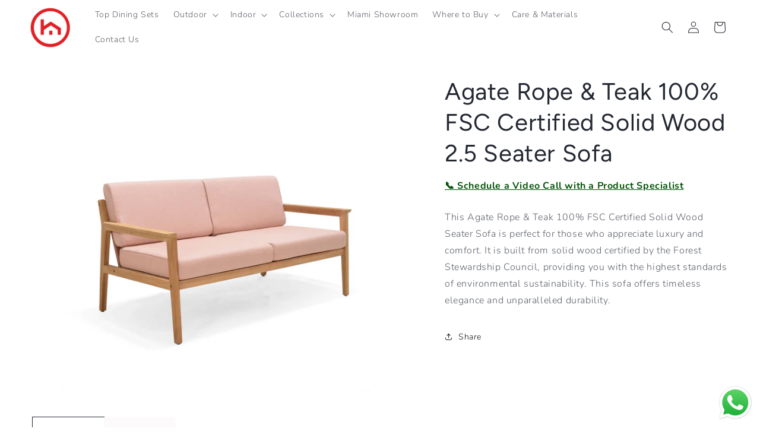

--- FILE ---
content_type: text/html; charset=utf-8
request_url: https://www.internationalhomemiami.com/products/agate-rope-teak-100-fsc-certified-solid-wood-2-5-seater-sofa
body_size: 42928
content:
<!doctype html>
<html class="no-js" lang="en">
  <head>
    <script type="application/vnd.locksmith+json" data-locksmith>{"version":"v253","locked":true,"initialized":true,"scope":"product","access_granted":false,"access_denied":true,"requires_customer":false,"manual_lock":true,"remote_lock":false,"has_timeout":false,"remote_rendered":null,"hide_resource":false,"hide_links_to_resource":false,"transparent":true,"locks":{"all":[509276],"opened":[]},"keys":[],"keys_signature":"85da515ab3096c401580cb96ac6f3d79a9fea966b17c799a93cf30b83cf3fe29","state":{"template":"product.metafield_product","theme":156045017385,"product":"agate-rope-teak-100-fsc-certified-solid-wood-2-5-seater-sofa","collection":"all","page":null,"blog":null,"article":null,"app":null},"now":1768420710,"path":"\/collections\/all\/products\/agate-rope-teak-100-fsc-certified-solid-wood-2-5-seater-sofa","locale_root_url":"\/","canonical_url":"https:\/\/www.internationalhomemiami.com\/products\/agate-rope-teak-100-fsc-certified-solid-wood-2-5-seater-sofa","customer_id":null,"customer_id_signature":"85da515ab3096c401580cb96ac6f3d79a9fea966b17c799a93cf30b83cf3fe29","cart":null}</script><script data-locksmith>!function(){undefined;!function(){var s=window.Locksmith={},e=document.querySelector('script[type="application/vnd.locksmith+json"]'),n=e&&e.innerHTML;if(s.state={},s.util={},s.loading=!1,n)try{s.state=JSON.parse(n)}catch(d){}if(document.addEventListener&&document.querySelector){var o,i,a,t=[76,79,67,75,83,77,73,84,72,49,49],c=function(){i=t.slice(0)},l="style",r=function(e){e&&27!==e.keyCode&&"click"!==e.type||(document.removeEventListener("keydown",r),document.removeEventListener("click",r),o&&document.body.removeChild(o),o=null)};c(),document.addEventListener("keyup",function(e){if(e.keyCode===i[0]){if(clearTimeout(a),i.shift(),0<i.length)return void(a=setTimeout(c,1e3));c(),r(),(o=document.createElement("div"))[l].width="50%",o[l].maxWidth="1000px",o[l].height="85%",o[l].border="1px rgba(0, 0, 0, 0.2) solid",o[l].background="rgba(255, 255, 255, 0.99)",o[l].borderRadius="4px",o[l].position="fixed",o[l].top="50%",o[l].left="50%",o[l].transform="translateY(-50%) translateX(-50%)",o[l].boxShadow="0 2px 5px rgba(0, 0, 0, 0.3), 0 0 100vh 100vw rgba(0, 0, 0, 0.5)",o[l].zIndex="2147483645";var t=document.createElement("textarea");t.value=JSON.stringify(JSON.parse(n),null,2),t[l].border="none",t[l].display="block",t[l].boxSizing="border-box",t[l].width="100%",t[l].height="100%",t[l].background="transparent",t[l].padding="22px",t[l].fontFamily="monospace",t[l].fontSize="14px",t[l].color="#333",t[l].resize="none",t[l].outline="none",t.readOnly=!0,o.appendChild(t),document.body.appendChild(o),t.addEventListener("click",function(e){e.stopImmediatePropagation()}),t.select(),document.addEventListener("keydown",r),document.addEventListener("click",r)}})}s.isEmbedded=-1!==window.location.search.indexOf("_ab=0&_fd=0&_sc=1"),s.path=s.state.path||window.location.pathname,s.basePath=s.state.locale_root_url.concat("/apps/locksmith").replace(/^\/\//,"/"),s.reloading=!1,s.util.console=window.console||{log:function(){},error:function(){}},s.util.makeUrl=function(e,t){var n,o=s.basePath+e,i=[],a=s.cache();for(n in a)i.push(n+"="+encodeURIComponent(a[n]));for(n in t)i.push(n+"="+encodeURIComponent(t[n]));return s.state.customer_id&&(i.push("customer_id="+encodeURIComponent(s.state.customer_id)),i.push("customer_id_signature="+encodeURIComponent(s.state.customer_id_signature))),o+=(-1===o.indexOf("?")?"?":"&")+i.join("&")},s._initializeCallbacks=[],s.on=function(e,t){if("initialize"!==e)throw'Locksmith.on() currently only supports the "initialize" event';s._initializeCallbacks.push(t)},s.initializeSession=function(e){if(!s.isEmbedded){var t=!1,n=!0,o=!0;(e=e||{}).silent&&(o=n=!(t=!0)),s.ping({silent:t,spinner:n,reload:o,callback:function(){s._initializeCallbacks.forEach(function(e){e()})}})}},s.cache=function(e){var t={};try{var n=function i(e){return(document.cookie.match("(^|; )"+e+"=([^;]*)")||0)[2]};t=JSON.parse(decodeURIComponent(n("locksmith-params")||"{}"))}catch(d){}if(e){for(var o in e)t[o]=e[o];document.cookie="locksmith-params=; expires=Thu, 01 Jan 1970 00:00:00 GMT; path=/",document.cookie="locksmith-params="+encodeURIComponent(JSON.stringify(t))+"; path=/"}return t},s.cache.cart=s.state.cart,s.cache.cartLastSaved=null,s.params=s.cache(),s.util.reload=function(){s.reloading=!0;try{window.location.href=window.location.href.replace(/#.*/,"")}catch(d){s.util.console.error("Preferred reload method failed",d),window.location.reload()}},s.cache.saveCart=function(e){if(!s.cache.cart||s.cache.cart===s.cache.cartLastSaved)return e?e():null;var t=s.cache.cartLastSaved;s.cache.cartLastSaved=s.cache.cart,fetch("/cart/update.js",{method:"POST",headers:{"Content-Type":"application/json",Accept:"application/json"},body:JSON.stringify({attributes:{locksmith:s.cache.cart}})}).then(function(e){if(!e.ok)throw new Error("Cart update failed: "+e.status);return e.json()}).then(function(){e&&e()})["catch"](function(e){if(s.cache.cartLastSaved=t,!s.reloading)throw e})},s.util.spinnerHTML='<style>body{background:#FFF}@keyframes spin{from{transform:rotate(0deg)}to{transform:rotate(360deg)}}#loading{display:flex;width:100%;height:50vh;color:#777;align-items:center;justify-content:center}#loading .spinner{display:block;animation:spin 600ms linear infinite;position:relative;width:50px;height:50px}#loading .spinner-ring{stroke:currentColor;stroke-dasharray:100%;stroke-width:2px;stroke-linecap:round;fill:none}</style><div id="loading"><div class="spinner"><svg width="100%" height="100%"><svg preserveAspectRatio="xMinYMin"><circle class="spinner-ring" cx="50%" cy="50%" r="45%"></circle></svg></svg></div></div>',s.util.clobberBody=function(e){document.body.innerHTML=e},s.util.clobberDocument=function(e){e.responseText&&(e=e.responseText),document.documentElement&&document.removeChild(document.documentElement);var t=document.open("text/html","replace");t.writeln(e),t.close(),setTimeout(function(){var e=t.querySelector("[autofocus]");e&&e.focus()},100)},s.util.serializeForm=function(e){if(e&&"FORM"===e.nodeName){var t,n,o={};for(t=e.elements.length-1;0<=t;t-=1)if(""!==e.elements[t].name)switch(e.elements[t].nodeName){case"INPUT":switch(e.elements[t].type){default:case"text":case"hidden":case"password":case"button":case"reset":case"submit":o[e.elements[t].name]=e.elements[t].value;break;case"checkbox":case"radio":e.elements[t].checked&&(o[e.elements[t].name]=e.elements[t].value);break;case"file":}break;case"TEXTAREA":o[e.elements[t].name]=e.elements[t].value;break;case"SELECT":switch(e.elements[t].type){case"select-one":o[e.elements[t].name]=e.elements[t].value;break;case"select-multiple":for(n=e.elements[t].options.length-1;0<=n;n-=1)e.elements[t].options[n].selected&&(o[e.elements[t].name]=e.elements[t].options[n].value)}break;case"BUTTON":switch(e.elements[t].type){case"reset":case"submit":case"button":o[e.elements[t].name]=e.elements[t].value}}return o}},s.util.on=function(e,a,s,t){t=t||document;var c="locksmith-"+e+a,n=function(e){var t=e.target,n=e.target.parentElement,o=t&&t.className&&(t.className.baseVal||t.className)||"",i=n&&n.className&&(n.className.baseVal||n.className)||"";("string"==typeof o&&-1!==o.split(/\s+/).indexOf(a)||"string"==typeof i&&-1!==i.split(/\s+/).indexOf(a))&&!e[c]&&(e[c]=!0,s(e))};t.attachEvent?t.attachEvent(e,n):t.addEventListener(e,n,!1)},s.util.enableActions=function(e){s.util.on("click","locksmith-action",function(e){e.preventDefault();var t=e.target;t.dataset.confirmWith&&!confirm(t.dataset.confirmWith)||(t.disabled=!0,t.innerText=t.dataset.disableWith,s.post("/action",t.dataset.locksmithParams,{spinner:!1,type:"text",success:function(e){(e=JSON.parse(e.responseText)).message&&alert(e.message),s.util.reload()}}))},e)},s.util.inject=function(e,t){var n=["data","locksmith","append"];if(-1!==t.indexOf(n.join("-"))){var o=document.createElement("div");o.innerHTML=t,e.appendChild(o)}else e.innerHTML=t;var i,a,s=e.querySelectorAll("script");for(a=0;a<s.length;++a){i=s[a];var c=document.createElement("script");if(i.type&&(c.type=i.type),i.src)c.src=i.src;else{var l=document.createTextNode(i.innerHTML);c.appendChild(l)}e.appendChild(c)}var r=e.querySelector("[autofocus]");r&&r.focus()},s.post=function(e,t,n){!1!==(n=n||{}).spinner&&s.util.clobberBody(s.util.spinnerHTML);var o={};n.container===document?(o.layout=1,n.success=function(e){s.util.clobberDocument(e)}):n.container&&(o.layout=0,n.success=function(e){var t=document.getElementById(n.container);s.util.inject(t,e),t.id===t.firstChild.id&&t.parentElement.replaceChild(t.firstChild,t)}),n.form_type&&(t.form_type=n.form_type),n.include_layout_classes!==undefined&&(t.include_layout_classes=n.include_layout_classes),n.lock_id!==undefined&&(t.lock_id=n.lock_id),s.loading=!0;var i=s.util.makeUrl(e,o),a="json"===n.type||"text"===n.type;fetch(i,{method:"POST",headers:{"Content-Type":"application/json",Accept:a?"application/json":"text/html"},body:JSON.stringify(t)}).then(function(e){if(!e.ok)throw new Error("Request failed: "+e.status);return e.text()}).then(function(e){var t=n.success||s.util.clobberDocument;t(a?{responseText:e}:e)})["catch"](function(e){if(!s.reloading)if("dashboard.weglot.com"!==window.location.host){if(!n.silent)throw alert("Something went wrong! Please refresh and try again."),e;console.error(e)}else console.error(e)})["finally"](function(){s.loading=!1})},s.postResource=function(e,t){e.path=s.path,e.search=window.location.search,e.state=s.state,e.passcode&&(e.passcode=e.passcode.trim()),e.email&&(e.email=e.email.trim()),e.state.cart=s.cache.cart,e.locksmith_json=s.jsonTag,e.locksmith_json_signature=s.jsonTagSignature,s.post("/resource",e,t)},s.ping=function(e){if(!s.isEmbedded){e=e||{};s.post("/ping",{path:s.path,search:window.location.search,state:s.state},{spinner:!!e.spinner,silent:"undefined"==typeof e.silent||e.silent,type:"text",success:function(e){e&&e.responseText?(e=JSON.parse(e.responseText)).messages&&0<e.messages.length&&s.showMessages(e.messages):console.error("[Locksmith] Invalid result in ping callback:",e)}})}},s.timeoutMonitor=function(){var e=s.cache.cart;s.ping({callback:function(){e!==s.cache.cart||setTimeout(function(){s.timeoutMonitor()},6e4)}})},s.showMessages=function(e){var t=document.createElement("div");t.style.position="fixed",t.style.left=0,t.style.right=0,t.style.bottom="-50px",t.style.opacity=0,t.style.background="#191919",t.style.color="#ddd",t.style.transition="bottom 0.2s, opacity 0.2s",t.style.zIndex=999999,t.innerHTML="        <style>          .locksmith-ab .locksmith-b { display: none; }          .locksmith-ab.toggled .locksmith-b { display: flex; }          .locksmith-ab.toggled .locksmith-a { display: none; }          .locksmith-flex { display: flex; flex-wrap: wrap; justify-content: space-between; align-items: center; padding: 10px 20px; }          .locksmith-message + .locksmith-message { border-top: 1px #555 solid; }          .locksmith-message a { color: inherit; font-weight: bold; }          .locksmith-message a:hover { color: inherit; opacity: 0.8; }          a.locksmith-ab-toggle { font-weight: inherit; text-decoration: underline; }          .locksmith-text { flex-grow: 1; }          .locksmith-cta { flex-grow: 0; text-align: right; }          .locksmith-cta button { transform: scale(0.8); transform-origin: left; }          .locksmith-cta > * { display: block; }          .locksmith-cta > * + * { margin-top: 10px; }          .locksmith-message a.locksmith-close { flex-grow: 0; text-decoration: none; margin-left: 15px; font-size: 30px; font-family: monospace; display: block; padding: 2px 10px; }                    @media screen and (max-width: 600px) {            .locksmith-wide-only { display: none !important; }            .locksmith-flex { padding: 0 15px; }            .locksmith-flex > * { margin-top: 5px; margin-bottom: 5px; }            .locksmith-cta { text-align: left; }          }                    @media screen and (min-width: 601px) {            .locksmith-narrow-only { display: none !important; }          }        </style>      "+e.map(function(e){return'<div class="locksmith-message">'+e+"</div>"}).join(""),document.body.appendChild(t),document.body.style.position="relative",document.body.parentElement.style.paddingBottom=t.offsetHeight+"px",setTimeout(function(){t.style.bottom=0,t.style.opacity=1},50),s.util.on("click","locksmith-ab-toggle",function(e){e.preventDefault();for(var t=e.target.parentElement;-1===t.className.split(" ").indexOf("locksmith-ab");)t=t.parentElement;-1!==t.className.split(" ").indexOf("toggled")?t.className=t.className.replace("toggled",""):t.className=t.className+" toggled"}),s.util.enableActions(t)}}()}();</script>
      <script data-locksmith>Locksmith.cache.cart=null</script>

  <script data-locksmith>Locksmith.jsonTag="{\"version\":\"v253\",\"locked\":true,\"initialized\":true,\"scope\":\"product\",\"access_granted\":false,\"access_denied\":true,\"requires_customer\":false,\"manual_lock\":true,\"remote_lock\":false,\"has_timeout\":false,\"remote_rendered\":null,\"hide_resource\":false,\"hide_links_to_resource\":false,\"transparent\":true,\"locks\":{\"all\":[509276],\"opened\":[]},\"keys\":[],\"keys_signature\":\"85da515ab3096c401580cb96ac6f3d79a9fea966b17c799a93cf30b83cf3fe29\",\"state\":{\"template\":\"product.metafield_product\",\"theme\":156045017385,\"product\":\"agate-rope-teak-100-fsc-certified-solid-wood-2-5-seater-sofa\",\"collection\":\"all\",\"page\":null,\"blog\":null,\"article\":null,\"app\":null},\"now\":1768420710,\"path\":\"\\\/collections\\\/all\\\/products\\\/agate-rope-teak-100-fsc-certified-solid-wood-2-5-seater-sofa\",\"locale_root_url\":\"\\\/\",\"canonical_url\":\"https:\\\/\\\/www.internationalhomemiami.com\\\/products\\\/agate-rope-teak-100-fsc-certified-solid-wood-2-5-seater-sofa\",\"customer_id\":null,\"customer_id_signature\":\"85da515ab3096c401580cb96ac6f3d79a9fea966b17c799a93cf30b83cf3fe29\",\"cart\":null}";Locksmith.jsonTagSignature="d1803ab62ba1e27a9706fe15a0d6c0964e61480e56658a0ac5772641c2292403"</script>
    <meta name="p:domain_verify" content="c1ced6e911255a4cc80b8e948754bfed"/>
    <meta charset="utf-8">
    <meta http-equiv="X-UA-Compatible" content="IE=edge">
    <meta name="viewport" content="width=device-width,initial-scale=1">
    <meta name="theme-color" content="">
    <link rel="canonical" href="https://www.internationalhomemiami.com/products/agate-rope-teak-100-fsc-certified-solid-wood-2-5-seater-sofa"><link rel="icon" type="image/png" href="//www.internationalhomemiami.com/cdn/shop/files/628f7ea418be458686d71ca9_logo.png?crop=center&height=32&v=1691012778&width=32"><link rel="preconnect" href="https://fonts.shopifycdn.com" crossorigin><title>
      Agate Rope &amp; Teak 100% FSC Certified Solid Wood 2.5 Seater Sofa
 &ndash; International Home Miami</title>

    
<meta name="description" content="This Agate Rope &amp;amp; Teak 100% FSC Certified Solid Wood Seater Sofa is perfect for those who appreciate luxury and comfort. It is built from solid wood certified by the Forest Stewardship Council, providing you with the highest standards of environmental sustainability. This sofa offers timeless elegance and unparalle">


    

<meta property="og:site_name" content="International Home Miami">
<meta property="og:url" content="https://www.internationalhomemiami.com/products/agate-rope-teak-100-fsc-certified-solid-wood-2-5-seater-sofa"><meta property="og:title" content="Agate Rope &amp; Teak 100% FSC Certified Solid Wood 2.5 Seater Sofa">
<meta property="og:type" content="product">
<meta property="og:description" content="This Agate Rope &amp;amp; Teak 100% FSC Certified Solid Wood Seater Sofa is perfect for those who appreciate luxury and comfort. It is built from solid wood certified by the Forest Stewardship Council, providing you with the highest standards of environmental sustainability. This sofa offers timeless elegance and unparalle">
<meta property="og:image" content="http://www.internationalhomemiami.com/cdn/shop/files/Agate2.5seatersofa_wcsh9159_TEAFSC_STDBRS_ROPVLV4R_7166000000.jpg?v=1705089268">
<meta property="og:image:secure_url" content="https://www.internationalhomemiami.com/cdn/shop/files/Agate2.5seatersofa_wcsh9159_TEAFSC_STDBRS_ROPVLV4R_7166000000.jpg?v=1705089268">
<meta property="og:image:width" content="2480">
  <meta property="og:image:height" content="2480">

<meta name="twitter:card" content="summary_large_image"><meta name="twitter:title" content="Agate Rope &amp; Teak 100% FSC Certified Solid Wood 2.5 Seater Sofa">
<meta name="twitter:description" content="This Agate Rope &amp;amp; Teak 100% FSC Certified Solid Wood Seater Sofa is perfect for those who appreciate luxury and comfort. It is built from solid wood certified by the Forest Stewardship Council, providing you with the highest standards of environmental sustainability. This sofa offers timeless elegance and unparalle">


    <script src="//www.internationalhomemiami.com/cdn/shop/t/1/assets/constants.js?v=58251544750838685771690992808" defer="defer"></script>
    <script src="//www.internationalhomemiami.com/cdn/shop/t/1/assets/pubsub.js?v=158357773527763999511690992815" defer="defer"></script>
    <script src="//www.internationalhomemiami.com/cdn/shop/t/1/assets/global.js?v=54939145903281508041690992809" defer="defer"></script><script src="//www.internationalhomemiami.com/cdn/shop/t/1/assets/animations.js?v=88693664871331136111690992792" defer="defer"></script>

    <script>window.performance && window.performance.mark && window.performance.mark('shopify.content_for_header.start');</script><meta name="google-site-verification" content="ivO2F0asPCLNKPUdcxc-kpV1RbnSu5YueA5ZkIiCpgc">
<meta id="shopify-digital-wallet" name="shopify-digital-wallet" content="/80069656873/digital_wallets/dialog">
<link href="https://www.internationalhomemiami.com/products/agate-rope-teak-100-fsc-certified-solid-wood-2-5-seater-sofa">
<script async="async" src="/checkouts/internal/preloads.js?locale=en-US"></script>
<script id="shopify-features" type="application/json">{"accessToken":"f9cab217edae43893087b32447ef4149","betas":["rich-media-storefront-analytics"],"domain":"www.internationalhomemiami.com","predictiveSearch":true,"shopId":80069656873,"locale":"en"}</script>
<script>var Shopify = Shopify || {};
Shopify.shop = "aebbf1-3.myshopify.com";
Shopify.locale = "en";
Shopify.currency = {"active":"USD","rate":"1.0"};
Shopify.country = "US";
Shopify.theme = {"name":"Dawn","id":156045017385,"schema_name":"Dawn","schema_version":"11.0.0","theme_store_id":887,"role":"main"};
Shopify.theme.handle = "null";
Shopify.theme.style = {"id":null,"handle":null};
Shopify.cdnHost = "www.internationalhomemiami.com/cdn";
Shopify.routes = Shopify.routes || {};
Shopify.routes.root = "/";</script>
<script type="module">!function(o){(o.Shopify=o.Shopify||{}).modules=!0}(window);</script>
<script>!function(o){function n(){var o=[];function n(){o.push(Array.prototype.slice.apply(arguments))}return n.q=o,n}var t=o.Shopify=o.Shopify||{};t.loadFeatures=n(),t.autoloadFeatures=n()}(window);</script>
<script id="shop-js-analytics" type="application/json">{"pageType":"product"}</script>
<script defer="defer" async type="module" src="//www.internationalhomemiami.com/cdn/shopifycloud/shop-js/modules/v2/client.init-shop-cart-sync_IZsNAliE.en.esm.js"></script>
<script defer="defer" async type="module" src="//www.internationalhomemiami.com/cdn/shopifycloud/shop-js/modules/v2/chunk.common_0OUaOowp.esm.js"></script>
<script type="module">
  await import("//www.internationalhomemiami.com/cdn/shopifycloud/shop-js/modules/v2/client.init-shop-cart-sync_IZsNAliE.en.esm.js");
await import("//www.internationalhomemiami.com/cdn/shopifycloud/shop-js/modules/v2/chunk.common_0OUaOowp.esm.js");

  window.Shopify.SignInWithShop?.initShopCartSync?.({"fedCMEnabled":true,"windoidEnabled":true});

</script>
<script>(function() {
  var isLoaded = false;
  function asyncLoad() {
    if (isLoaded) return;
    isLoaded = true;
    var urls = ["https:\/\/snts-app.herokuapp.com\/get_script\/e2e30828685611ee9d854e0c0bac024c.js?shop=aebbf1-3.myshopify.com"];
    for (var i = 0; i < urls.length; i++) {
      var s = document.createElement('script');
      s.type = 'text/javascript';
      s.async = true;
      s.src = urls[i];
      var x = document.getElementsByTagName('script')[0];
      x.parentNode.insertBefore(s, x);
    }
  };
  if(window.attachEvent) {
    window.attachEvent('onload', asyncLoad);
  } else {
    window.addEventListener('load', asyncLoad, false);
  }
})();</script>
<script id="__st">var __st={"a":80069656873,"offset":-18000,"reqid":"d7b49c5f-df76-40bf-8263-8754cefea2f9-1768420710","pageurl":"www.internationalhomemiami.com\/products\/agate-rope-teak-100-fsc-certified-solid-wood-2-5-seater-sofa","u":"2faf4e5d9920","p":"product","rtyp":"product","rid":8834313584937};</script>
<script>window.ShopifyPaypalV4VisibilityTracking = true;</script>
<script id="captcha-bootstrap">!function(){'use strict';const t='contact',e='account',n='new_comment',o=[[t,t],['blogs',n],['comments',n],[t,'customer']],c=[[e,'customer_login'],[e,'guest_login'],[e,'recover_customer_password'],[e,'create_customer']],r=t=>t.map((([t,e])=>`form[action*='/${t}']:not([data-nocaptcha='true']) input[name='form_type'][value='${e}']`)).join(','),a=t=>()=>t?[...document.querySelectorAll(t)].map((t=>t.form)):[];function s(){const t=[...o],e=r(t);return a(e)}const i='password',u='form_key',d=['recaptcha-v3-token','g-recaptcha-response','h-captcha-response',i],f=()=>{try{return window.sessionStorage}catch{return}},m='__shopify_v',_=t=>t.elements[u];function p(t,e,n=!1){try{const o=window.sessionStorage,c=JSON.parse(o.getItem(e)),{data:r}=function(t){const{data:e,action:n}=t;return t[m]||n?{data:e,action:n}:{data:t,action:n}}(c);for(const[e,n]of Object.entries(r))t.elements[e]&&(t.elements[e].value=n);n&&o.removeItem(e)}catch(o){console.error('form repopulation failed',{error:o})}}const l='form_type',E='cptcha';function T(t){t.dataset[E]=!0}const w=window,h=w.document,L='Shopify',v='ce_forms',y='captcha';let A=!1;((t,e)=>{const n=(g='f06e6c50-85a8-45c8-87d0-21a2b65856fe',I='https://cdn.shopify.com/shopifycloud/storefront-forms-hcaptcha/ce_storefront_forms_captcha_hcaptcha.v1.5.2.iife.js',D={infoText:'Protected by hCaptcha',privacyText:'Privacy',termsText:'Terms'},(t,e,n)=>{const o=w[L][v],c=o.bindForm;if(c)return c(t,g,e,D).then(n);var r;o.q.push([[t,g,e,D],n]),r=I,A||(h.body.append(Object.assign(h.createElement('script'),{id:'captcha-provider',async:!0,src:r})),A=!0)});var g,I,D;w[L]=w[L]||{},w[L][v]=w[L][v]||{},w[L][v].q=[],w[L][y]=w[L][y]||{},w[L][y].protect=function(t,e){n(t,void 0,e),T(t)},Object.freeze(w[L][y]),function(t,e,n,w,h,L){const[v,y,A,g]=function(t,e,n){const i=e?o:[],u=t?c:[],d=[...i,...u],f=r(d),m=r(i),_=r(d.filter((([t,e])=>n.includes(e))));return[a(f),a(m),a(_),s()]}(w,h,L),I=t=>{const e=t.target;return e instanceof HTMLFormElement?e:e&&e.form},D=t=>v().includes(t);t.addEventListener('submit',(t=>{const e=I(t);if(!e)return;const n=D(e)&&!e.dataset.hcaptchaBound&&!e.dataset.recaptchaBound,o=_(e),c=g().includes(e)&&(!o||!o.value);(n||c)&&t.preventDefault(),c&&!n&&(function(t){try{if(!f())return;!function(t){const e=f();if(!e)return;const n=_(t);if(!n)return;const o=n.value;o&&e.removeItem(o)}(t);const e=Array.from(Array(32),(()=>Math.random().toString(36)[2])).join('');!function(t,e){_(t)||t.append(Object.assign(document.createElement('input'),{type:'hidden',name:u})),t.elements[u].value=e}(t,e),function(t,e){const n=f();if(!n)return;const o=[...t.querySelectorAll(`input[type='${i}']`)].map((({name:t})=>t)),c=[...d,...o],r={};for(const[a,s]of new FormData(t).entries())c.includes(a)||(r[a]=s);n.setItem(e,JSON.stringify({[m]:1,action:t.action,data:r}))}(t,e)}catch(e){console.error('failed to persist form',e)}}(e),e.submit())}));const S=(t,e)=>{t&&!t.dataset[E]&&(n(t,e.some((e=>e===t))),T(t))};for(const o of['focusin','change'])t.addEventListener(o,(t=>{const e=I(t);D(e)&&S(e,y())}));const B=e.get('form_key'),M=e.get(l),P=B&&M;t.addEventListener('DOMContentLoaded',(()=>{const t=y();if(P)for(const e of t)e.elements[l].value===M&&p(e,B);[...new Set([...A(),...v().filter((t=>'true'===t.dataset.shopifyCaptcha))])].forEach((e=>S(e,t)))}))}(h,new URLSearchParams(w.location.search),n,t,e,['guest_login'])})(!0,!0)}();</script>
<script integrity="sha256-4kQ18oKyAcykRKYeNunJcIwy7WH5gtpwJnB7kiuLZ1E=" data-source-attribution="shopify.loadfeatures" defer="defer" src="//www.internationalhomemiami.com/cdn/shopifycloud/storefront/assets/storefront/load_feature-a0a9edcb.js" crossorigin="anonymous"></script>
<script data-source-attribution="shopify.dynamic_checkout.dynamic.init">var Shopify=Shopify||{};Shopify.PaymentButton=Shopify.PaymentButton||{isStorefrontPortableWallets:!0,init:function(){window.Shopify.PaymentButton.init=function(){};var t=document.createElement("script");t.src="https://www.internationalhomemiami.com/cdn/shopifycloud/portable-wallets/latest/portable-wallets.en.js",t.type="module",document.head.appendChild(t)}};
</script>
<script data-source-attribution="shopify.dynamic_checkout.buyer_consent">
  function portableWalletsHideBuyerConsent(e){var t=document.getElementById("shopify-buyer-consent"),n=document.getElementById("shopify-subscription-policy-button");t&&n&&(t.classList.add("hidden"),t.setAttribute("aria-hidden","true"),n.removeEventListener("click",e))}function portableWalletsShowBuyerConsent(e){var t=document.getElementById("shopify-buyer-consent"),n=document.getElementById("shopify-subscription-policy-button");t&&n&&(t.classList.remove("hidden"),t.removeAttribute("aria-hidden"),n.addEventListener("click",e))}window.Shopify?.PaymentButton&&(window.Shopify.PaymentButton.hideBuyerConsent=portableWalletsHideBuyerConsent,window.Shopify.PaymentButton.showBuyerConsent=portableWalletsShowBuyerConsent);
</script>
<script data-source-attribution="shopify.dynamic_checkout.cart.bootstrap">document.addEventListener("DOMContentLoaded",(function(){function t(){return document.querySelector("shopify-accelerated-checkout-cart, shopify-accelerated-checkout")}if(t())Shopify.PaymentButton.init();else{new MutationObserver((function(e,n){t()&&(Shopify.PaymentButton.init(),n.disconnect())})).observe(document.body,{childList:!0,subtree:!0})}}));
</script>
<script id="sections-script" data-sections="header" defer="defer" src="//www.internationalhomemiami.com/cdn/shop/t/1/compiled_assets/scripts.js?2132"></script>
<script>window.performance && window.performance.mark && window.performance.mark('shopify.content_for_header.end');</script>


    <style data-shopify>
      @font-face {
  font-family: Nunito;
  font-weight: 300;
  font-style: normal;
  font-display: swap;
  src: url("//www.internationalhomemiami.com/cdn/fonts/nunito/nunito_n3.c1d7c2242f5519d084eafc479d7cc132bcc8c480.woff2") format("woff2"),
       url("//www.internationalhomemiami.com/cdn/fonts/nunito/nunito_n3.d543cae3671591d99f8b7ed9ea9ca8387fc73b09.woff") format("woff");
}

      @font-face {
  font-family: Nunito;
  font-weight: 700;
  font-style: normal;
  font-display: swap;
  src: url("//www.internationalhomemiami.com/cdn/fonts/nunito/nunito_n7.37cf9b8cf43b3322f7e6e13ad2aad62ab5dc9109.woff2") format("woff2"),
       url("//www.internationalhomemiami.com/cdn/fonts/nunito/nunito_n7.45cfcfadc6630011252d54d5f5a2c7c98f60d5de.woff") format("woff");
}

      @font-face {
  font-family: Nunito;
  font-weight: 300;
  font-style: italic;
  font-display: swap;
  src: url("//www.internationalhomemiami.com/cdn/fonts/nunito/nunito_i3.11db3ddffd5485d801b7a5d8a24c3b0e446751f1.woff2") format("woff2"),
       url("//www.internationalhomemiami.com/cdn/fonts/nunito/nunito_i3.7f37c552f86f3fb4c0aae0353840b033f9f464a0.woff") format("woff");
}

      @font-face {
  font-family: Nunito;
  font-weight: 700;
  font-style: italic;
  font-display: swap;
  src: url("//www.internationalhomemiami.com/cdn/fonts/nunito/nunito_i7.3f8ba2027bc9ceb1b1764ecab15bae73f86c4632.woff2") format("woff2"),
       url("//www.internationalhomemiami.com/cdn/fonts/nunito/nunito_i7.82bfb5f86ec77ada3c9f660da22064c2e46e1469.woff") format("woff");
}

      @font-face {
  font-family: Figtree;
  font-weight: 400;
  font-style: normal;
  font-display: swap;
  src: url("//www.internationalhomemiami.com/cdn/fonts/figtree/figtree_n4.3c0838aba1701047e60be6a99a1b0a40ce9b8419.woff2") format("woff2"),
       url("//www.internationalhomemiami.com/cdn/fonts/figtree/figtree_n4.c0575d1db21fc3821f17fd6617d3dee552312137.woff") format("woff");
}


      
        :root,
        .color-background-1 {
          --color-background: 255,255,255;
        
          --gradient-background: #ffffff;
        

        

        --color-foreground: 36,40,51;
        --color-background-contrast: 191,191,191;
        --color-shadow: 18,18,18;
        --color-button: 185,59,59;
        --color-button-text: 255,255,255;
        --color-secondary-button: 255,255,255;
        --color-secondary-button-text: 18,18,18;
        --color-link: 18,18,18;
        --color-badge-foreground: 36,40,51;
        --color-badge-background: 255,255,255;
        --color-badge-border: 36,40,51;
        --payment-terms-background-color: rgb(255 255 255);
      }
      
        
        .color-background-2 {
          --color-background: 86,86,86;
        
          --gradient-background: #565656;
        

        

        --color-foreground: 255,255,255;
        --color-background-contrast: 22,22,22;
        --color-shadow: 18,18,18;
        --color-button: 255,255,255;
        --color-button-text: 243,243,243;
        --color-secondary-button: 86,86,86;
        --color-secondary-button-text: 18,18,18;
        --color-link: 18,18,18;
        --color-badge-foreground: 255,255,255;
        --color-badge-background: 86,86,86;
        --color-badge-border: 255,255,255;
        --payment-terms-background-color: rgb(86 86 86);
      }
      
        
        .color-inverse {
          --color-background: 36,40,51;
        
          --gradient-background: #242833;
        

        

        --color-foreground: 255,255,255;
        --color-background-contrast: 47,52,66;
        --color-shadow: 18,18,18;
        --color-button: 255,255,255;
        --color-button-text: 0,0,0;
        --color-secondary-button: 36,40,51;
        --color-secondary-button-text: 255,255,255;
        --color-link: 255,255,255;
        --color-badge-foreground: 255,255,255;
        --color-badge-background: 36,40,51;
        --color-badge-border: 255,255,255;
        --payment-terms-background-color: rgb(36 40 51);
      }
      
        
        .color-accent-1 {
          --color-background: 185,59,59;
        
          --gradient-background: #b93b3b;
        

        

        --color-foreground: 255,255,255;
        --color-background-contrast: 88,28,28;
        --color-shadow: 18,18,18;
        --color-button: 255,255,255;
        --color-button-text: 18,18,18;
        --color-secondary-button: 185,59,59;
        --color-secondary-button-text: 255,255,255;
        --color-link: 255,255,255;
        --color-badge-foreground: 255,255,255;
        --color-badge-background: 185,59,59;
        --color-badge-border: 255,255,255;
        --payment-terms-background-color: rgb(185 59 59);
      }
      
        
        .color-accent-2 {
          --color-background: 255,255,255;
        
          --gradient-background: #ffffff;
        

        

        --color-foreground: 255,255,255;
        --color-background-contrast: 191,191,191;
        --color-shadow: 255,255,255;
        --color-button: 255,255,255;
        --color-button-text: 255,255,255;
        --color-secondary-button: 255,255,255;
        --color-secondary-button-text: 255,255,255;
        --color-link: 255,255,255;
        --color-badge-foreground: 255,255,255;
        --color-badge-background: 255,255,255;
        --color-badge-border: 255,255,255;
        --payment-terms-background-color: rgb(255 255 255);
      }
      

      body, .color-background-1, .color-background-2, .color-inverse, .color-accent-1, .color-accent-2 {
        color: rgba(var(--color-foreground), 0.75);
        background-color: rgb(var(--color-background));
      }

      :root {
        --font-body-family: Nunito, sans-serif;
        --font-body-style: normal;
        --font-body-weight: 300;
        --font-body-weight-bold: 600;

        --font-heading-family: Figtree, sans-serif;
        --font-heading-style: normal;
        --font-heading-weight: 400;

        --font-body-scale: 1.0;
        --font-heading-scale: 1.0;

        --media-padding: px;
        --media-border-opacity: 0.05;
        --media-border-width: 0px;
        --media-radius: 0px;
        --media-shadow-opacity: 0.0;
        --media-shadow-horizontal-offset: 0px;
        --media-shadow-vertical-offset: 4px;
        --media-shadow-blur-radius: 5px;
        --media-shadow-visible: 0;

        --page-width: 160rem;
        --page-width-margin: 0rem;

        --product-card-image-padding: 0.0rem;
        --product-card-corner-radius: 1.0rem;
        --product-card-text-alignment: left;
        --product-card-border-width: 0.0rem;
        --product-card-border-opacity: 0.25;
        --product-card-shadow-opacity: 0.0;
        --product-card-shadow-visible: 0;
        --product-card-shadow-horizontal-offset: 0.0rem;
        --product-card-shadow-vertical-offset: 0.6rem;
        --product-card-shadow-blur-radius: 0.5rem;

        --collection-card-image-padding: 0.0rem;
        --collection-card-corner-radius: 0.0rem;
        --collection-card-text-alignment: left;
        --collection-card-border-width: 0.0rem;
        --collection-card-border-opacity: 0.1;
        --collection-card-shadow-opacity: 0.0;
        --collection-card-shadow-visible: 0;
        --collection-card-shadow-horizontal-offset: 0.0rem;
        --collection-card-shadow-vertical-offset: 0.4rem;
        --collection-card-shadow-blur-radius: 0.5rem;

        --blog-card-image-padding: 0.0rem;
        --blog-card-corner-radius: 0.0rem;
        --blog-card-text-alignment: left;
        --blog-card-border-width: 0.0rem;
        --blog-card-border-opacity: 0.1;
        --blog-card-shadow-opacity: 0.0;
        --blog-card-shadow-visible: 0;
        --blog-card-shadow-horizontal-offset: 0.0rem;
        --blog-card-shadow-vertical-offset: 0.4rem;
        --blog-card-shadow-blur-radius: 0.5rem;

        --badge-corner-radius: 4.0rem;

        --popup-border-width: 1px;
        --popup-border-opacity: 0.1;
        --popup-corner-radius: 0px;
        --popup-shadow-opacity: 0.05;
        --popup-shadow-horizontal-offset: 0px;
        --popup-shadow-vertical-offset: 4px;
        --popup-shadow-blur-radius: 5px;

        --drawer-border-width: 1px;
        --drawer-border-opacity: 0.1;
        --drawer-shadow-opacity: 0.0;
        --drawer-shadow-horizontal-offset: 0px;
        --drawer-shadow-vertical-offset: 4px;
        --drawer-shadow-blur-radius: 5px;

        --spacing-sections-desktop: 0px;
        --spacing-sections-mobile: 0px;

        --grid-desktop-vertical-spacing: 8px;
        --grid-desktop-horizontal-spacing: 4px;
        --grid-mobile-vertical-spacing: 4px;
        --grid-mobile-horizontal-spacing: 2px;

        --text-boxes-border-opacity: 0.0;
        --text-boxes-border-width: 0px;
        --text-boxes-radius: 0px;
        --text-boxes-shadow-opacity: 0.0;
        --text-boxes-shadow-visible: 0;
        --text-boxes-shadow-horizontal-offset: 0px;
        --text-boxes-shadow-vertical-offset: 4px;
        --text-boxes-shadow-blur-radius: 5px;

        --buttons-radius: 0px;
        --buttons-radius-outset: 0px;
        --buttons-border-width: 1px;
        --buttons-border-opacity: 1.0;
        --buttons-shadow-opacity: 0.0;
        --buttons-shadow-visible: 0;
        --buttons-shadow-horizontal-offset: 0px;
        --buttons-shadow-vertical-offset: 4px;
        --buttons-shadow-blur-radius: 5px;
        --buttons-border-offset: 0px;

        --inputs-radius: 0px;
        --inputs-border-width: 1px;
        --inputs-border-opacity: 0.55;
        --inputs-shadow-opacity: 0.0;
        --inputs-shadow-horizontal-offset: 0px;
        --inputs-margin-offset: 0px;
        --inputs-shadow-vertical-offset: 4px;
        --inputs-shadow-blur-radius: 5px;
        --inputs-radius-outset: 0px;

        --variant-pills-radius: 40px;
        --variant-pills-border-width: 1px;
        --variant-pills-border-opacity: 0.55;
        --variant-pills-shadow-opacity: 0.0;
        --variant-pills-shadow-horizontal-offset: 0px;
        --variant-pills-shadow-vertical-offset: 4px;
        --variant-pills-shadow-blur-radius: 5px;
      }

      *,
      *::before,
      *::after {
        box-sizing: inherit;
      }

      html {
        box-sizing: border-box;
        font-size: calc(var(--font-body-scale) * 62.5%);
        height: 100%;
      }

      body {
        display: grid;
        grid-template-rows: auto auto 1fr auto;
        grid-template-columns: 100%;
        min-height: 100%;
        margin: 0;
        font-size: 1.5rem;
        letter-spacing: 0.06rem;
        line-height: calc(1 + 0.8 / var(--font-body-scale));
        font-family: var(--font-body-family);
        font-style: var(--font-body-style);
        font-weight: var(--font-body-weight);
      }

      @media screen and (min-width: 750px) {
        body {
          font-size: 1.6rem;
        }
      }
    </style>

    <link href="//www.internationalhomemiami.com/cdn/shop/t/1/assets/base.css?v=154941329438118433091741889493" rel="stylesheet" type="text/css" media="all" />
<link rel="preload" as="font" href="//www.internationalhomemiami.com/cdn/fonts/nunito/nunito_n3.c1d7c2242f5519d084eafc479d7cc132bcc8c480.woff2" type="font/woff2" crossorigin><link rel="preload" as="font" href="//www.internationalhomemiami.com/cdn/fonts/figtree/figtree_n4.3c0838aba1701047e60be6a99a1b0a40ce9b8419.woff2" type="font/woff2" crossorigin><link
        rel="stylesheet"
        href="//www.internationalhomemiami.com/cdn/shop/t/1/assets/component-predictive-search.css?v=118923337488134913561690992804"
        media="print"
        onload="this.media='all'"
      ><script>
      document.documentElement.className = document.documentElement.className.replace('no-js', 'js');
      if (Shopify.designMode) {
        document.documentElement.classList.add('shopify-design-mode');
      }
    </script>
    <script src="https://cdn.younet.network/main.js"></script>
<!-- BEGIN app block: shopify://apps/judge-me-reviews/blocks/judgeme_core/61ccd3b1-a9f2-4160-9fe9-4fec8413e5d8 --><!-- Start of Judge.me Core -->






<link rel="dns-prefetch" href="https://cdnwidget.judge.me">
<link rel="dns-prefetch" href="https://cdn.judge.me">
<link rel="dns-prefetch" href="https://cdn1.judge.me">
<link rel="dns-prefetch" href="https://api.judge.me">

<script data-cfasync='false' class='jdgm-settings-script'>window.jdgmSettings={"pagination":5,"disable_web_reviews":false,"badge_no_review_text":"No reviews","badge_n_reviews_text":"{{ n }} review/reviews","hide_badge_preview_if_no_reviews":true,"badge_hide_text":false,"enforce_center_preview_badge":false,"widget_title":"Customer Reviews","widget_open_form_text":"Write a review","widget_close_form_text":"Cancel review","widget_refresh_page_text":"Refresh page","widget_summary_text":"Based on {{ number_of_reviews }} review/reviews","widget_no_review_text":"Be the first to write a review","widget_name_field_text":"Display name","widget_verified_name_field_text":"Verified Name (public)","widget_name_placeholder_text":"Display name","widget_required_field_error_text":"This field is required.","widget_email_field_text":"Email address","widget_verified_email_field_text":"Verified Email (private, can not be edited)","widget_email_placeholder_text":"Your email address","widget_email_field_error_text":"Please enter a valid email address.","widget_rating_field_text":"Rating","widget_review_title_field_text":"Review Title","widget_review_title_placeholder_text":"Give your review a title","widget_review_body_field_text":"Review content","widget_review_body_placeholder_text":"Start writing here...","widget_pictures_field_text":"Picture/Video (optional)","widget_submit_review_text":"Submit Review","widget_submit_verified_review_text":"Submit Verified Review","widget_submit_success_msg_with_auto_publish":"Thank you! Please refresh the page in a few moments to see your review. You can remove or edit your review by logging into \u003ca href='https://judge.me/login' target='_blank' rel='nofollow noopener'\u003eJudge.me\u003c/a\u003e","widget_submit_success_msg_no_auto_publish":"Thank you! Your review will be published as soon as it is approved by the shop admin. You can remove or edit your review by logging into \u003ca href='https://judge.me/login' target='_blank' rel='nofollow noopener'\u003eJudge.me\u003c/a\u003e","widget_show_default_reviews_out_of_total_text":"Showing {{ n_reviews_shown }} out of {{ n_reviews }} reviews.","widget_show_all_link_text":"Show all","widget_show_less_link_text":"Show less","widget_author_said_text":"{{ reviewer_name }} said:","widget_days_text":"{{ n }} days ago","widget_weeks_text":"{{ n }} week/weeks ago","widget_months_text":"{{ n }} month/months ago","widget_years_text":"{{ n }} year/years ago","widget_yesterday_text":"Yesterday","widget_today_text":"Today","widget_replied_text":"\u003e\u003e {{ shop_name }} replied:","widget_read_more_text":"Read more","widget_reviewer_name_as_initial":"","widget_rating_filter_color":"#fbcd0a","widget_rating_filter_see_all_text":"See all reviews","widget_sorting_most_recent_text":"Most Recent","widget_sorting_highest_rating_text":"Highest Rating","widget_sorting_lowest_rating_text":"Lowest Rating","widget_sorting_with_pictures_text":"Only Pictures","widget_sorting_most_helpful_text":"Most Helpful","widget_open_question_form_text":"Ask a question","widget_reviews_subtab_text":"Reviews","widget_questions_subtab_text":"Questions","widget_question_label_text":"Question","widget_answer_label_text":"Answer","widget_question_placeholder_text":"Write your question here","widget_submit_question_text":"Submit Question","widget_question_submit_success_text":"Thank you for your question! We will notify you once it gets answered.","verified_badge_text":"Verified","verified_badge_bg_color":"","verified_badge_text_color":"","verified_badge_placement":"left-of-reviewer-name","widget_review_max_height":"","widget_hide_border":false,"widget_social_share":false,"widget_thumb":false,"widget_review_location_show":false,"widget_location_format":"","all_reviews_include_out_of_store_products":true,"all_reviews_out_of_store_text":"(out of store)","all_reviews_pagination":100,"all_reviews_product_name_prefix_text":"about","enable_review_pictures":true,"enable_question_anwser":false,"widget_theme":"default","review_date_format":"mm/dd/yyyy","default_sort_method":"most-recent","widget_product_reviews_subtab_text":"Product Reviews","widget_shop_reviews_subtab_text":"Shop Reviews","widget_other_products_reviews_text":"Reviews for other products","widget_store_reviews_subtab_text":"Store reviews","widget_no_store_reviews_text":"This store hasn't received any reviews yet","widget_web_restriction_product_reviews_text":"This product hasn't received any reviews yet","widget_no_items_text":"No items found","widget_show_more_text":"Show more","widget_write_a_store_review_text":"Write a Store Review","widget_other_languages_heading":"Reviews in Other Languages","widget_translate_review_text":"Translate review to {{ language }}","widget_translating_review_text":"Translating...","widget_show_original_translation_text":"Show original ({{ language }})","widget_translate_review_failed_text":"Review couldn't be translated.","widget_translate_review_retry_text":"Retry","widget_translate_review_try_again_later_text":"Try again later","show_product_url_for_grouped_product":false,"widget_sorting_pictures_first_text":"Pictures First","show_pictures_on_all_rev_page_mobile":false,"show_pictures_on_all_rev_page_desktop":false,"floating_tab_hide_mobile_install_preference":false,"floating_tab_button_name":"★ Reviews","floating_tab_title":"Let customers speak for us","floating_tab_button_color":"","floating_tab_button_background_color":"","floating_tab_url":"","floating_tab_url_enabled":false,"floating_tab_tab_style":"text","all_reviews_text_badge_text":"Customers rate us {{ shop.metafields.judgeme.all_reviews_rating | round: 1 }}/5 based on {{ shop.metafields.judgeme.all_reviews_count }} reviews.","all_reviews_text_badge_text_branded_style":"{{ shop.metafields.judgeme.all_reviews_rating | round: 1 }} out of 5 stars based on {{ shop.metafields.judgeme.all_reviews_count }} reviews","is_all_reviews_text_badge_a_link":false,"show_stars_for_all_reviews_text_badge":false,"all_reviews_text_badge_url":"","all_reviews_text_style":"branded","all_reviews_text_color_style":"judgeme_brand_color","all_reviews_text_color":"#108474","all_reviews_text_show_jm_brand":true,"featured_carousel_show_header":true,"featured_carousel_title":"Let customers speak for us","testimonials_carousel_title":"Customers are saying","videos_carousel_title":"Real customer stories","cards_carousel_title":"Customers are saying","featured_carousel_count_text":"from {{ n }} reviews","featured_carousel_add_link_to_all_reviews_page":false,"featured_carousel_url":"","featured_carousel_show_images":true,"featured_carousel_autoslide_interval":5,"featured_carousel_arrows_on_the_sides":false,"featured_carousel_height":250,"featured_carousel_width":80,"featured_carousel_image_size":0,"featured_carousel_image_height":250,"featured_carousel_arrow_color":"#eeeeee","verified_count_badge_style":"branded","verified_count_badge_orientation":"horizontal","verified_count_badge_color_style":"judgeme_brand_color","verified_count_badge_color":"#108474","is_verified_count_badge_a_link":false,"verified_count_badge_url":"","verified_count_badge_show_jm_brand":true,"widget_rating_preset_default":5,"widget_first_sub_tab":"product-reviews","widget_show_histogram":true,"widget_histogram_use_custom_color":false,"widget_pagination_use_custom_color":false,"widget_star_use_custom_color":false,"widget_verified_badge_use_custom_color":false,"widget_write_review_use_custom_color":false,"picture_reminder_submit_button":"Upload Pictures","enable_review_videos":false,"mute_video_by_default":false,"widget_sorting_videos_first_text":"Videos First","widget_review_pending_text":"Pending","featured_carousel_items_for_large_screen":3,"social_share_options_order":"Facebook,Twitter","remove_microdata_snippet":true,"disable_json_ld":false,"enable_json_ld_products":false,"preview_badge_show_question_text":false,"preview_badge_no_question_text":"No questions","preview_badge_n_question_text":"{{ number_of_questions }} question/questions","qa_badge_show_icon":false,"qa_badge_position":"same-row","remove_judgeme_branding":false,"widget_add_search_bar":false,"widget_search_bar_placeholder":"Search","widget_sorting_verified_only_text":"Verified only","featured_carousel_theme":"default","featured_carousel_show_rating":true,"featured_carousel_show_title":true,"featured_carousel_show_body":true,"featured_carousel_show_date":false,"featured_carousel_show_reviewer":true,"featured_carousel_show_product":false,"featured_carousel_header_background_color":"#108474","featured_carousel_header_text_color":"#ffffff","featured_carousel_name_product_separator":"reviewed","featured_carousel_full_star_background":"#108474","featured_carousel_empty_star_background":"#dadada","featured_carousel_vertical_theme_background":"#f9fafb","featured_carousel_verified_badge_enable":true,"featured_carousel_verified_badge_color":"#108474","featured_carousel_border_style":"round","featured_carousel_review_line_length_limit":3,"featured_carousel_more_reviews_button_text":"Read more reviews","featured_carousel_view_product_button_text":"View product","all_reviews_page_load_reviews_on":"scroll","all_reviews_page_load_more_text":"Load More Reviews","disable_fb_tab_reviews":false,"enable_ajax_cdn_cache":false,"widget_advanced_speed_features":5,"widget_public_name_text":"displayed publicly like","default_reviewer_name":"John Smith","default_reviewer_name_has_non_latin":true,"widget_reviewer_anonymous":"Anonymous","medals_widget_title":"Judge.me Review Medals","medals_widget_background_color":"#f9fafb","medals_widget_position":"footer_all_pages","medals_widget_border_color":"#f9fafb","medals_widget_verified_text_position":"left","medals_widget_use_monochromatic_version":false,"medals_widget_elements_color":"#108474","show_reviewer_avatar":true,"widget_invalid_yt_video_url_error_text":"Not a YouTube video URL","widget_max_length_field_error_text":"Please enter no more than {0} characters.","widget_show_country_flag":false,"widget_show_collected_via_shop_app":true,"widget_verified_by_shop_badge_style":"light","widget_verified_by_shop_text":"Verified by Shop","widget_show_photo_gallery":false,"widget_load_with_code_splitting":true,"widget_ugc_install_preference":false,"widget_ugc_title":"Made by us, Shared by you","widget_ugc_subtitle":"Tag us to see your picture featured in our page","widget_ugc_arrows_color":"#ffffff","widget_ugc_primary_button_text":"Buy Now","widget_ugc_primary_button_background_color":"#108474","widget_ugc_primary_button_text_color":"#ffffff","widget_ugc_primary_button_border_width":"0","widget_ugc_primary_button_border_style":"none","widget_ugc_primary_button_border_color":"#108474","widget_ugc_primary_button_border_radius":"25","widget_ugc_secondary_button_text":"Load More","widget_ugc_secondary_button_background_color":"#ffffff","widget_ugc_secondary_button_text_color":"#108474","widget_ugc_secondary_button_border_width":"2","widget_ugc_secondary_button_border_style":"solid","widget_ugc_secondary_button_border_color":"#108474","widget_ugc_secondary_button_border_radius":"25","widget_ugc_reviews_button_text":"View Reviews","widget_ugc_reviews_button_background_color":"#ffffff","widget_ugc_reviews_button_text_color":"#108474","widget_ugc_reviews_button_border_width":"2","widget_ugc_reviews_button_border_style":"solid","widget_ugc_reviews_button_border_color":"#108474","widget_ugc_reviews_button_border_radius":"25","widget_ugc_reviews_button_link_to":"judgeme-reviews-page","widget_ugc_show_post_date":true,"widget_ugc_max_width":"800","widget_rating_metafield_value_type":true,"widget_primary_color":"#108474","widget_enable_secondary_color":false,"widget_secondary_color":"#edf5f5","widget_summary_average_rating_text":"{{ average_rating }} out of 5","widget_media_grid_title":"Customer photos \u0026 videos","widget_media_grid_see_more_text":"See more","widget_round_style":false,"widget_show_product_medals":true,"widget_verified_by_judgeme_text":"Verified by Judge.me","widget_show_store_medals":true,"widget_verified_by_judgeme_text_in_store_medals":"Verified by Judge.me","widget_media_field_exceed_quantity_message":"Sorry, we can only accept {{ max_media }} for one review.","widget_media_field_exceed_limit_message":"{{ file_name }} is too large, please select a {{ media_type }} less than {{ size_limit }}MB.","widget_review_submitted_text":"Review Submitted!","widget_question_submitted_text":"Question Submitted!","widget_close_form_text_question":"Cancel","widget_write_your_answer_here_text":"Write your answer here","widget_enabled_branded_link":true,"widget_show_collected_by_judgeme":true,"widget_reviewer_name_color":"","widget_write_review_text_color":"","widget_write_review_bg_color":"","widget_collected_by_judgeme_text":"collected by Judge.me","widget_pagination_type":"standard","widget_load_more_text":"Load More","widget_load_more_color":"#108474","widget_full_review_text":"Full Review","widget_read_more_reviews_text":"Read More Reviews","widget_read_questions_text":"Read Questions","widget_questions_and_answers_text":"Questions \u0026 Answers","widget_verified_by_text":"Verified by","widget_verified_text":"Verified","widget_number_of_reviews_text":"{{ number_of_reviews }} reviews","widget_back_button_text":"Back","widget_next_button_text":"Next","widget_custom_forms_filter_button":"Filters","custom_forms_style":"horizontal","widget_show_review_information":false,"how_reviews_are_collected":"How reviews are collected?","widget_show_review_keywords":false,"widget_gdpr_statement":"How we use your data: We'll only contact you about the review you left, and only if necessary. By submitting your review, you agree to Judge.me's \u003ca href='https://judge.me/terms' target='_blank' rel='nofollow noopener'\u003eterms\u003c/a\u003e, \u003ca href='https://judge.me/privacy' target='_blank' rel='nofollow noopener'\u003eprivacy\u003c/a\u003e and \u003ca href='https://judge.me/content-policy' target='_blank' rel='nofollow noopener'\u003econtent\u003c/a\u003e policies.","widget_multilingual_sorting_enabled":false,"widget_translate_review_content_enabled":false,"widget_translate_review_content_method":"manual","popup_widget_review_selection":"automatically_with_pictures","popup_widget_round_border_style":true,"popup_widget_show_title":true,"popup_widget_show_body":true,"popup_widget_show_reviewer":false,"popup_widget_show_product":true,"popup_widget_show_pictures":true,"popup_widget_use_review_picture":true,"popup_widget_show_on_home_page":true,"popup_widget_show_on_product_page":true,"popup_widget_show_on_collection_page":true,"popup_widget_show_on_cart_page":true,"popup_widget_position":"bottom_left","popup_widget_first_review_delay":5,"popup_widget_duration":5,"popup_widget_interval":5,"popup_widget_review_count":5,"popup_widget_hide_on_mobile":true,"review_snippet_widget_round_border_style":true,"review_snippet_widget_card_color":"#FFFFFF","review_snippet_widget_slider_arrows_background_color":"#FFFFFF","review_snippet_widget_slider_arrows_color":"#000000","review_snippet_widget_star_color":"#108474","show_product_variant":false,"all_reviews_product_variant_label_text":"Variant: ","widget_show_verified_branding":true,"widget_ai_summary_title":"Customers say","widget_ai_summary_disclaimer":"AI-powered review summary based on recent customer reviews","widget_show_ai_summary":false,"widget_show_ai_summary_bg":false,"widget_show_review_title_input":true,"redirect_reviewers_invited_via_email":"external_form","request_store_review_after_product_review":false,"request_review_other_products_in_order":false,"review_form_color_scheme":"default","review_form_corner_style":"square","review_form_star_color":{},"review_form_text_color":"#333333","review_form_background_color":"#ffffff","review_form_field_background_color":"#fafafa","review_form_button_color":{},"review_form_button_text_color":"#ffffff","review_form_modal_overlay_color":"#000000","review_content_screen_title_text":"How would you rate this product?","review_content_introduction_text":"We would love it if you would share a bit about your experience.","store_review_form_title_text":"How would you rate this store?","store_review_form_introduction_text":"We would love it if you would share a bit about your experience.","show_review_guidance_text":true,"one_star_review_guidance_text":"Poor","five_star_review_guidance_text":"Great","customer_information_screen_title_text":"About you","customer_information_introduction_text":"Please tell us more about you.","custom_questions_screen_title_text":"Your experience in more detail","custom_questions_introduction_text":"Here are a few questions to help us understand more about your experience.","review_submitted_screen_title_text":"Thanks for your review!","review_submitted_screen_thank_you_text":"We are processing it and it will appear on the store soon.","review_submitted_screen_email_verification_text":"Please confirm your email by clicking the link we just sent you. This helps us keep reviews authentic.","review_submitted_request_store_review_text":"Would you like to share your experience of shopping with us?","review_submitted_review_other_products_text":"Would you like to review these products?","store_review_screen_title_text":"Would you like to share your experience of shopping with us?","store_review_introduction_text":"We value your feedback and use it to improve. Please share any thoughts or suggestions you have.","reviewer_media_screen_title_picture_text":"Share a picture","reviewer_media_introduction_picture_text":"Upload a photo to support your review.","reviewer_media_screen_title_video_text":"Share a video","reviewer_media_introduction_video_text":"Upload a video to support your review.","reviewer_media_screen_title_picture_or_video_text":"Share a picture or video","reviewer_media_introduction_picture_or_video_text":"Upload a photo or video to support your review.","reviewer_media_youtube_url_text":"Paste your Youtube URL here","advanced_settings_next_step_button_text":"Next","advanced_settings_close_review_button_text":"Close","modal_write_review_flow":false,"write_review_flow_required_text":"Required","write_review_flow_privacy_message_text":"We respect your privacy.","write_review_flow_anonymous_text":"Post review as anonymous","write_review_flow_visibility_text":"This won't be visible to other customers.","write_review_flow_multiple_selection_help_text":"Select as many as you like","write_review_flow_single_selection_help_text":"Select one option","write_review_flow_required_field_error_text":"This field is required","write_review_flow_invalid_email_error_text":"Please enter a valid email address","write_review_flow_max_length_error_text":"Max. {{ max_length }} characters.","write_review_flow_media_upload_text":"\u003cb\u003eClick to upload\u003c/b\u003e or drag and drop","write_review_flow_gdpr_statement":"We'll only contact you about your review if necessary. By submitting your review, you agree to our \u003ca href='https://judge.me/terms' target='_blank' rel='nofollow noopener'\u003eterms and conditions\u003c/a\u003e and \u003ca href='https://judge.me/privacy' target='_blank' rel='nofollow noopener'\u003eprivacy policy\u003c/a\u003e.","rating_only_reviews_enabled":false,"show_negative_reviews_help_screen":false,"new_review_flow_help_screen_rating_threshold":3,"negative_review_resolution_screen_title_text":"Tell us more","negative_review_resolution_text":"Your experience matters to us. If there were issues with your purchase, we're here to help. Feel free to reach out to us, we'd love the opportunity to make things right.","negative_review_resolution_button_text":"Contact us","negative_review_resolution_proceed_with_review_text":"Leave a review","negative_review_resolution_subject":"Issue with purchase from {{ shop_name }}.{{ order_name }}","preview_badge_collection_page_install_status":false,"widget_review_custom_css":"","preview_badge_custom_css":"","preview_badge_stars_count":"5-stars","featured_carousel_custom_css":"","floating_tab_custom_css":"","all_reviews_widget_custom_css":"","medals_widget_custom_css":"","verified_badge_custom_css":"","all_reviews_text_custom_css":"","transparency_badges_collected_via_store_invite":false,"transparency_badges_from_another_provider":false,"transparency_badges_collected_from_store_visitor":false,"transparency_badges_collected_by_verified_review_provider":false,"transparency_badges_earned_reward":false,"transparency_badges_collected_via_store_invite_text":"Review collected via store invitation","transparency_badges_from_another_provider_text":"Review collected from another provider","transparency_badges_collected_from_store_visitor_text":"Review collected from a store visitor","transparency_badges_written_in_google_text":"Review written in Google","transparency_badges_written_in_etsy_text":"Review written in Etsy","transparency_badges_written_in_shop_app_text":"Review written in Shop App","transparency_badges_earned_reward_text":"Review earned a reward for future purchase","product_review_widget_per_page":10,"widget_store_review_label_text":"Review about the store","checkout_comment_extension_title_on_product_page":"Customer Comments","checkout_comment_extension_num_latest_comment_show":5,"checkout_comment_extension_format":"name_and_timestamp","checkout_comment_customer_name":"last_initial","checkout_comment_comment_notification":true,"preview_badge_collection_page_install_preference":false,"preview_badge_home_page_install_preference":false,"preview_badge_product_page_install_preference":false,"review_widget_install_preference":"","review_carousel_install_preference":false,"floating_reviews_tab_install_preference":"none","verified_reviews_count_badge_install_preference":false,"all_reviews_text_install_preference":false,"review_widget_best_location":false,"judgeme_medals_install_preference":false,"review_widget_revamp_enabled":false,"review_widget_qna_enabled":false,"review_widget_header_theme":"minimal","review_widget_widget_title_enabled":true,"review_widget_header_text_size":"medium","review_widget_header_text_weight":"regular","review_widget_average_rating_style":"compact","review_widget_bar_chart_enabled":true,"review_widget_bar_chart_type":"numbers","review_widget_bar_chart_style":"standard","review_widget_expanded_media_gallery_enabled":false,"review_widget_reviews_section_theme":"standard","review_widget_image_style":"thumbnails","review_widget_review_image_ratio":"square","review_widget_stars_size":"medium","review_widget_verified_badge":"standard_text","review_widget_review_title_text_size":"medium","review_widget_review_text_size":"medium","review_widget_review_text_length":"medium","review_widget_number_of_columns_desktop":3,"review_widget_carousel_transition_speed":5,"review_widget_custom_questions_answers_display":"always","review_widget_button_text_color":"#FFFFFF","review_widget_text_color":"#000000","review_widget_lighter_text_color":"#7B7B7B","review_widget_corner_styling":"soft","review_widget_review_word_singular":"review","review_widget_review_word_plural":"reviews","review_widget_voting_label":"Helpful?","review_widget_shop_reply_label":"Reply from {{ shop_name }}:","review_widget_filters_title":"Filters","qna_widget_question_word_singular":"Question","qna_widget_question_word_plural":"Questions","qna_widget_answer_reply_label":"Answer from {{ answerer_name }}:","qna_content_screen_title_text":"Ask a question about this product","qna_widget_question_required_field_error_text":"Please enter your question.","qna_widget_flow_gdpr_statement":"We'll only contact you about your question if necessary. By submitting your question, you agree to our \u003ca href='https://judge.me/terms' target='_blank' rel='nofollow noopener'\u003eterms and conditions\u003c/a\u003e and \u003ca href='https://judge.me/privacy' target='_blank' rel='nofollow noopener'\u003eprivacy policy\u003c/a\u003e.","qna_widget_question_submitted_text":"Thanks for your question!","qna_widget_close_form_text_question":"Close","qna_widget_question_submit_success_text":"We’ll notify you by email when your question is answered.","all_reviews_widget_v2025_enabled":false,"all_reviews_widget_v2025_header_theme":"default","all_reviews_widget_v2025_widget_title_enabled":true,"all_reviews_widget_v2025_header_text_size":"medium","all_reviews_widget_v2025_header_text_weight":"regular","all_reviews_widget_v2025_average_rating_style":"compact","all_reviews_widget_v2025_bar_chart_enabled":true,"all_reviews_widget_v2025_bar_chart_type":"numbers","all_reviews_widget_v2025_bar_chart_style":"standard","all_reviews_widget_v2025_expanded_media_gallery_enabled":false,"all_reviews_widget_v2025_show_store_medals":true,"all_reviews_widget_v2025_show_photo_gallery":true,"all_reviews_widget_v2025_show_review_keywords":false,"all_reviews_widget_v2025_show_ai_summary":false,"all_reviews_widget_v2025_show_ai_summary_bg":false,"all_reviews_widget_v2025_add_search_bar":false,"all_reviews_widget_v2025_default_sort_method":"most-recent","all_reviews_widget_v2025_reviews_per_page":10,"all_reviews_widget_v2025_reviews_section_theme":"default","all_reviews_widget_v2025_image_style":"thumbnails","all_reviews_widget_v2025_review_image_ratio":"square","all_reviews_widget_v2025_stars_size":"medium","all_reviews_widget_v2025_verified_badge":"bold_badge","all_reviews_widget_v2025_review_title_text_size":"medium","all_reviews_widget_v2025_review_text_size":"medium","all_reviews_widget_v2025_review_text_length":"medium","all_reviews_widget_v2025_number_of_columns_desktop":3,"all_reviews_widget_v2025_carousel_transition_speed":5,"all_reviews_widget_v2025_custom_questions_answers_display":"always","all_reviews_widget_v2025_show_product_variant":false,"all_reviews_widget_v2025_show_reviewer_avatar":true,"all_reviews_widget_v2025_reviewer_name_as_initial":"","all_reviews_widget_v2025_review_location_show":false,"all_reviews_widget_v2025_location_format":"","all_reviews_widget_v2025_show_country_flag":false,"all_reviews_widget_v2025_verified_by_shop_badge_style":"light","all_reviews_widget_v2025_social_share":false,"all_reviews_widget_v2025_social_share_options_order":"Facebook,Twitter,LinkedIn,Pinterest","all_reviews_widget_v2025_pagination_type":"standard","all_reviews_widget_v2025_button_text_color":"#FFFFFF","all_reviews_widget_v2025_text_color":"#000000","all_reviews_widget_v2025_lighter_text_color":"#7B7B7B","all_reviews_widget_v2025_corner_styling":"soft","all_reviews_widget_v2025_title":"Customer reviews","all_reviews_widget_v2025_ai_summary_title":"Customers say about this store","all_reviews_widget_v2025_no_review_text":"Be the first to write a review","platform":"shopify","branding_url":"https://app.judge.me/reviews","branding_text":"Powered by Judge.me","locale":"en","reply_name":"International Home Miami","widget_version":"3.0","footer":true,"autopublish":true,"review_dates":true,"enable_custom_form":false,"shop_locale":"en","enable_multi_locales_translations":false,"show_review_title_input":true,"review_verification_email_status":"always","can_be_branded":false,"reply_name_text":"International Home Miami"};</script> <style class='jdgm-settings-style'>.jdgm-xx{left:0}:root{--jdgm-primary-color: #108474;--jdgm-secondary-color: rgba(16,132,116,0.1);--jdgm-star-color: #108474;--jdgm-write-review-text-color: white;--jdgm-write-review-bg-color: #108474;--jdgm-paginate-color: #108474;--jdgm-border-radius: 0;--jdgm-reviewer-name-color: #108474}.jdgm-histogram__bar-content{background-color:#108474}.jdgm-rev[data-verified-buyer=true] .jdgm-rev__icon.jdgm-rev__icon:after,.jdgm-rev__buyer-badge.jdgm-rev__buyer-badge{color:white;background-color:#108474}.jdgm-review-widget--small .jdgm-gallery.jdgm-gallery .jdgm-gallery__thumbnail-link:nth-child(8) .jdgm-gallery__thumbnail-wrapper.jdgm-gallery__thumbnail-wrapper:before{content:"See more"}@media only screen and (min-width: 768px){.jdgm-gallery.jdgm-gallery .jdgm-gallery__thumbnail-link:nth-child(8) .jdgm-gallery__thumbnail-wrapper.jdgm-gallery__thumbnail-wrapper:before{content:"See more"}}.jdgm-prev-badge[data-average-rating='0.00']{display:none !important}.jdgm-author-all-initials{display:none !important}.jdgm-author-last-initial{display:none !important}.jdgm-rev-widg__title{visibility:hidden}.jdgm-rev-widg__summary-text{visibility:hidden}.jdgm-prev-badge__text{visibility:hidden}.jdgm-rev__prod-link-prefix:before{content:'about'}.jdgm-rev__variant-label:before{content:'Variant: '}.jdgm-rev__out-of-store-text:before{content:'(out of store)'}@media only screen and (min-width: 768px){.jdgm-rev__pics .jdgm-rev_all-rev-page-picture-separator,.jdgm-rev__pics .jdgm-rev__product-picture{display:none}}@media only screen and (max-width: 768px){.jdgm-rev__pics .jdgm-rev_all-rev-page-picture-separator,.jdgm-rev__pics .jdgm-rev__product-picture{display:none}}.jdgm-preview-badge[data-template="product"]{display:none !important}.jdgm-preview-badge[data-template="collection"]{display:none !important}.jdgm-preview-badge[data-template="index"]{display:none !important}.jdgm-review-widget[data-from-snippet="true"]{display:none !important}.jdgm-verified-count-badget[data-from-snippet="true"]{display:none !important}.jdgm-carousel-wrapper[data-from-snippet="true"]{display:none !important}.jdgm-all-reviews-text[data-from-snippet="true"]{display:none !important}.jdgm-medals-section[data-from-snippet="true"]{display:none !important}.jdgm-ugc-media-wrapper[data-from-snippet="true"]{display:none !important}.jdgm-rev__transparency-badge[data-badge-type="review_collected_via_store_invitation"]{display:none !important}.jdgm-rev__transparency-badge[data-badge-type="review_collected_from_another_provider"]{display:none !important}.jdgm-rev__transparency-badge[data-badge-type="review_collected_from_store_visitor"]{display:none !important}.jdgm-rev__transparency-badge[data-badge-type="review_written_in_etsy"]{display:none !important}.jdgm-rev__transparency-badge[data-badge-type="review_written_in_google_business"]{display:none !important}.jdgm-rev__transparency-badge[data-badge-type="review_written_in_shop_app"]{display:none !important}.jdgm-rev__transparency-badge[data-badge-type="review_earned_for_future_purchase"]{display:none !important}.jdgm-review-snippet-widget .jdgm-rev-snippet-widget__cards-container .jdgm-rev-snippet-card{border-radius:8px;background:#fff}.jdgm-review-snippet-widget .jdgm-rev-snippet-widget__cards-container .jdgm-rev-snippet-card__rev-rating .jdgm-star{color:#108474}.jdgm-review-snippet-widget .jdgm-rev-snippet-widget__prev-btn,.jdgm-review-snippet-widget .jdgm-rev-snippet-widget__next-btn{border-radius:50%;background:#fff}.jdgm-review-snippet-widget .jdgm-rev-snippet-widget__prev-btn>svg,.jdgm-review-snippet-widget .jdgm-rev-snippet-widget__next-btn>svg{fill:#000}.jdgm-full-rev-modal.rev-snippet-widget .jm-mfp-container .jm-mfp-content,.jdgm-full-rev-modal.rev-snippet-widget .jm-mfp-container .jdgm-full-rev__icon,.jdgm-full-rev-modal.rev-snippet-widget .jm-mfp-container .jdgm-full-rev__pic-img,.jdgm-full-rev-modal.rev-snippet-widget .jm-mfp-container .jdgm-full-rev__reply{border-radius:8px}.jdgm-full-rev-modal.rev-snippet-widget .jm-mfp-container .jdgm-full-rev[data-verified-buyer="true"] .jdgm-full-rev__icon::after{border-radius:8px}.jdgm-full-rev-modal.rev-snippet-widget .jm-mfp-container .jdgm-full-rev .jdgm-rev__buyer-badge{border-radius:calc( 8px / 2 )}.jdgm-full-rev-modal.rev-snippet-widget .jm-mfp-container .jdgm-full-rev .jdgm-full-rev__replier::before{content:'International Home Miami'}.jdgm-full-rev-modal.rev-snippet-widget .jm-mfp-container .jdgm-full-rev .jdgm-full-rev__product-button{border-radius:calc( 8px * 6 )}
</style> <style class='jdgm-settings-style'></style>

  
  
  
  <style class='jdgm-miracle-styles'>
  @-webkit-keyframes jdgm-spin{0%{-webkit-transform:rotate(0deg);-ms-transform:rotate(0deg);transform:rotate(0deg)}100%{-webkit-transform:rotate(359deg);-ms-transform:rotate(359deg);transform:rotate(359deg)}}@keyframes jdgm-spin{0%{-webkit-transform:rotate(0deg);-ms-transform:rotate(0deg);transform:rotate(0deg)}100%{-webkit-transform:rotate(359deg);-ms-transform:rotate(359deg);transform:rotate(359deg)}}@font-face{font-family:'JudgemeStar';src:url("[data-uri]") format("woff");font-weight:normal;font-style:normal}.jdgm-star{font-family:'JudgemeStar';display:inline !important;text-decoration:none !important;padding:0 4px 0 0 !important;margin:0 !important;font-weight:bold;opacity:1;-webkit-font-smoothing:antialiased;-moz-osx-font-smoothing:grayscale}.jdgm-star:hover{opacity:1}.jdgm-star:last-of-type{padding:0 !important}.jdgm-star.jdgm--on:before{content:"\e000"}.jdgm-star.jdgm--off:before{content:"\e001"}.jdgm-star.jdgm--half:before{content:"\e002"}.jdgm-widget *{margin:0;line-height:1.4;-webkit-box-sizing:border-box;-moz-box-sizing:border-box;box-sizing:border-box;-webkit-overflow-scrolling:touch}.jdgm-hidden{display:none !important;visibility:hidden !important}.jdgm-temp-hidden{display:none}.jdgm-spinner{width:40px;height:40px;margin:auto;border-radius:50%;border-top:2px solid #eee;border-right:2px solid #eee;border-bottom:2px solid #eee;border-left:2px solid #ccc;-webkit-animation:jdgm-spin 0.8s infinite linear;animation:jdgm-spin 0.8s infinite linear}.jdgm-prev-badge{display:block !important}

</style>


  
  
   


<script data-cfasync='false' class='jdgm-script'>
!function(e){window.jdgm=window.jdgm||{},jdgm.CDN_HOST="https://cdnwidget.judge.me/",jdgm.CDN_HOST_ALT="https://cdn2.judge.me/cdn/widget_frontend/",jdgm.API_HOST="https://api.judge.me/",jdgm.CDN_BASE_URL="https://cdn.shopify.com/extensions/019bb841-f064-7488-b6fb-cd56536383e8/judgeme-extensions-293/assets/",
jdgm.docReady=function(d){(e.attachEvent?"complete"===e.readyState:"loading"!==e.readyState)?
setTimeout(d,0):e.addEventListener("DOMContentLoaded",d)},jdgm.loadCSS=function(d,t,o,a){
!o&&jdgm.loadCSS.requestedUrls.indexOf(d)>=0||(jdgm.loadCSS.requestedUrls.push(d),
(a=e.createElement("link")).rel="stylesheet",a.class="jdgm-stylesheet",a.media="nope!",
a.href=d,a.onload=function(){this.media="all",t&&setTimeout(t)},e.body.appendChild(a))},
jdgm.loadCSS.requestedUrls=[],jdgm.loadJS=function(e,d){var t=new XMLHttpRequest;
t.onreadystatechange=function(){4===t.readyState&&(Function(t.response)(),d&&d(t.response))},
t.open("GET",e),t.onerror=function(){if(e.indexOf(jdgm.CDN_HOST)===0&&jdgm.CDN_HOST_ALT!==jdgm.CDN_HOST){var f=e.replace(jdgm.CDN_HOST,jdgm.CDN_HOST_ALT);jdgm.loadJS(f,d)}},t.send()},jdgm.docReady((function(){(window.jdgmLoadCSS||e.querySelectorAll(
".jdgm-widget, .jdgm-all-reviews-page").length>0)&&(jdgmSettings.widget_load_with_code_splitting?
parseFloat(jdgmSettings.widget_version)>=3?jdgm.loadCSS(jdgm.CDN_HOST+"widget_v3/base.css"):
jdgm.loadCSS(jdgm.CDN_HOST+"widget/base.css"):jdgm.loadCSS(jdgm.CDN_HOST+"shopify_v2.css"),
jdgm.loadJS(jdgm.CDN_HOST+"loa"+"der.js"))}))}(document);
</script>
<noscript><link rel="stylesheet" type="text/css" media="all" href="https://cdnwidget.judge.me/shopify_v2.css"></noscript>

<!-- BEGIN app snippet: theme_fix_tags --><script>
  (function() {
    var jdgmThemeFixes = null;
    if (!jdgmThemeFixes) return;
    var thisThemeFix = jdgmThemeFixes[Shopify.theme.id];
    if (!thisThemeFix) return;

    if (thisThemeFix.html) {
      document.addEventListener("DOMContentLoaded", function() {
        var htmlDiv = document.createElement('div');
        htmlDiv.classList.add('jdgm-theme-fix-html');
        htmlDiv.innerHTML = thisThemeFix.html;
        document.body.append(htmlDiv);
      });
    };

    if (thisThemeFix.css) {
      var styleTag = document.createElement('style');
      styleTag.classList.add('jdgm-theme-fix-style');
      styleTag.innerHTML = thisThemeFix.css;
      document.head.append(styleTag);
    };

    if (thisThemeFix.js) {
      var scriptTag = document.createElement('script');
      scriptTag.classList.add('jdgm-theme-fix-script');
      scriptTag.innerHTML = thisThemeFix.js;
      document.head.append(scriptTag);
    };
  })();
</script>
<!-- END app snippet -->
<!-- End of Judge.me Core -->



<!-- END app block --><script src="https://cdn.shopify.com/extensions/019bb841-f064-7488-b6fb-cd56536383e8/judgeme-extensions-293/assets/loader.js" type="text/javascript" defer="defer"></script>
<script src="https://cdn.shopify.com/extensions/019b6dda-9f81-7c8b-b5f5-7756ae4a26fb/dondy-whatsapp-chat-widget-85/assets/ChatBubble.js" type="text/javascript" defer="defer"></script>
<link href="https://cdn.shopify.com/extensions/019b6dda-9f81-7c8b-b5f5-7756ae4a26fb/dondy-whatsapp-chat-widget-85/assets/ChatBubble.css" rel="stylesheet" type="text/css" media="all">
<link href="https://monorail-edge.shopifysvc.com" rel="dns-prefetch">
<script>(function(){if ("sendBeacon" in navigator && "performance" in window) {try {var session_token_from_headers = performance.getEntriesByType('navigation')[0].serverTiming.find(x => x.name == '_s').description;} catch {var session_token_from_headers = undefined;}var session_cookie_matches = document.cookie.match(/_shopify_s=([^;]*)/);var session_token_from_cookie = session_cookie_matches && session_cookie_matches.length === 2 ? session_cookie_matches[1] : "";var session_token = session_token_from_headers || session_token_from_cookie || "";function handle_abandonment_event(e) {var entries = performance.getEntries().filter(function(entry) {return /monorail-edge.shopifysvc.com/.test(entry.name);});if (!window.abandonment_tracked && entries.length === 0) {window.abandonment_tracked = true;var currentMs = Date.now();var navigation_start = performance.timing.navigationStart;var payload = {shop_id: 80069656873,url: window.location.href,navigation_start,duration: currentMs - navigation_start,session_token,page_type: "product"};window.navigator.sendBeacon("https://monorail-edge.shopifysvc.com/v1/produce", JSON.stringify({schema_id: "online_store_buyer_site_abandonment/1.1",payload: payload,metadata: {event_created_at_ms: currentMs,event_sent_at_ms: currentMs}}));}}window.addEventListener('pagehide', handle_abandonment_event);}}());</script>
<script id="web-pixels-manager-setup">(function e(e,d,r,n,o){if(void 0===o&&(o={}),!Boolean(null===(a=null===(i=window.Shopify)||void 0===i?void 0:i.analytics)||void 0===a?void 0:a.replayQueue)){var i,a;window.Shopify=window.Shopify||{};var t=window.Shopify;t.analytics=t.analytics||{};var s=t.analytics;s.replayQueue=[],s.publish=function(e,d,r){return s.replayQueue.push([e,d,r]),!0};try{self.performance.mark("wpm:start")}catch(e){}var l=function(){var e={modern:/Edge?\/(1{2}[4-9]|1[2-9]\d|[2-9]\d{2}|\d{4,})\.\d+(\.\d+|)|Firefox\/(1{2}[4-9]|1[2-9]\d|[2-9]\d{2}|\d{4,})\.\d+(\.\d+|)|Chrom(ium|e)\/(9{2}|\d{3,})\.\d+(\.\d+|)|(Maci|X1{2}).+ Version\/(15\.\d+|(1[6-9]|[2-9]\d|\d{3,})\.\d+)([,.]\d+|)( \(\w+\)|)( Mobile\/\w+|) Safari\/|Chrome.+OPR\/(9{2}|\d{3,})\.\d+\.\d+|(CPU[ +]OS|iPhone[ +]OS|CPU[ +]iPhone|CPU IPhone OS|CPU iPad OS)[ +]+(15[._]\d+|(1[6-9]|[2-9]\d|\d{3,})[._]\d+)([._]\d+|)|Android:?[ /-](13[3-9]|1[4-9]\d|[2-9]\d{2}|\d{4,})(\.\d+|)(\.\d+|)|Android.+Firefox\/(13[5-9]|1[4-9]\d|[2-9]\d{2}|\d{4,})\.\d+(\.\d+|)|Android.+Chrom(ium|e)\/(13[3-9]|1[4-9]\d|[2-9]\d{2}|\d{4,})\.\d+(\.\d+|)|SamsungBrowser\/([2-9]\d|\d{3,})\.\d+/,legacy:/Edge?\/(1[6-9]|[2-9]\d|\d{3,})\.\d+(\.\d+|)|Firefox\/(5[4-9]|[6-9]\d|\d{3,})\.\d+(\.\d+|)|Chrom(ium|e)\/(5[1-9]|[6-9]\d|\d{3,})\.\d+(\.\d+|)([\d.]+$|.*Safari\/(?![\d.]+ Edge\/[\d.]+$))|(Maci|X1{2}).+ Version\/(10\.\d+|(1[1-9]|[2-9]\d|\d{3,})\.\d+)([,.]\d+|)( \(\w+\)|)( Mobile\/\w+|) Safari\/|Chrome.+OPR\/(3[89]|[4-9]\d|\d{3,})\.\d+\.\d+|(CPU[ +]OS|iPhone[ +]OS|CPU[ +]iPhone|CPU IPhone OS|CPU iPad OS)[ +]+(10[._]\d+|(1[1-9]|[2-9]\d|\d{3,})[._]\d+)([._]\d+|)|Android:?[ /-](13[3-9]|1[4-9]\d|[2-9]\d{2}|\d{4,})(\.\d+|)(\.\d+|)|Mobile Safari.+OPR\/([89]\d|\d{3,})\.\d+\.\d+|Android.+Firefox\/(13[5-9]|1[4-9]\d|[2-9]\d{2}|\d{4,})\.\d+(\.\d+|)|Android.+Chrom(ium|e)\/(13[3-9]|1[4-9]\d|[2-9]\d{2}|\d{4,})\.\d+(\.\d+|)|Android.+(UC? ?Browser|UCWEB|U3)[ /]?(15\.([5-9]|\d{2,})|(1[6-9]|[2-9]\d|\d{3,})\.\d+)\.\d+|SamsungBrowser\/(5\.\d+|([6-9]|\d{2,})\.\d+)|Android.+MQ{2}Browser\/(14(\.(9|\d{2,})|)|(1[5-9]|[2-9]\d|\d{3,})(\.\d+|))(\.\d+|)|K[Aa][Ii]OS\/(3\.\d+|([4-9]|\d{2,})\.\d+)(\.\d+|)/},d=e.modern,r=e.legacy,n=navigator.userAgent;return n.match(d)?"modern":n.match(r)?"legacy":"unknown"}(),u="modern"===l?"modern":"legacy",c=(null!=n?n:{modern:"",legacy:""})[u],f=function(e){return[e.baseUrl,"/wpm","/b",e.hashVersion,"modern"===e.buildTarget?"m":"l",".js"].join("")}({baseUrl:d,hashVersion:r,buildTarget:u}),m=function(e){var d=e.version,r=e.bundleTarget,n=e.surface,o=e.pageUrl,i=e.monorailEndpoint;return{emit:function(e){var a=e.status,t=e.errorMsg,s=(new Date).getTime(),l=JSON.stringify({metadata:{event_sent_at_ms:s},events:[{schema_id:"web_pixels_manager_load/3.1",payload:{version:d,bundle_target:r,page_url:o,status:a,surface:n,error_msg:t},metadata:{event_created_at_ms:s}}]});if(!i)return console&&console.warn&&console.warn("[Web Pixels Manager] No Monorail endpoint provided, skipping logging."),!1;try{return self.navigator.sendBeacon.bind(self.navigator)(i,l)}catch(e){}var u=new XMLHttpRequest;try{return u.open("POST",i,!0),u.setRequestHeader("Content-Type","text/plain"),u.send(l),!0}catch(e){return console&&console.warn&&console.warn("[Web Pixels Manager] Got an unhandled error while logging to Monorail."),!1}}}}({version:r,bundleTarget:l,surface:e.surface,pageUrl:self.location.href,monorailEndpoint:e.monorailEndpoint});try{o.browserTarget=l,function(e){var d=e.src,r=e.async,n=void 0===r||r,o=e.onload,i=e.onerror,a=e.sri,t=e.scriptDataAttributes,s=void 0===t?{}:t,l=document.createElement("script"),u=document.querySelector("head"),c=document.querySelector("body");if(l.async=n,l.src=d,a&&(l.integrity=a,l.crossOrigin="anonymous"),s)for(var f in s)if(Object.prototype.hasOwnProperty.call(s,f))try{l.dataset[f]=s[f]}catch(e){}if(o&&l.addEventListener("load",o),i&&l.addEventListener("error",i),u)u.appendChild(l);else{if(!c)throw new Error("Did not find a head or body element to append the script");c.appendChild(l)}}({src:f,async:!0,onload:function(){if(!function(){var e,d;return Boolean(null===(d=null===(e=window.Shopify)||void 0===e?void 0:e.analytics)||void 0===d?void 0:d.initialized)}()){var d=window.webPixelsManager.init(e)||void 0;if(d){var r=window.Shopify.analytics;r.replayQueue.forEach((function(e){var r=e[0],n=e[1],o=e[2];d.publishCustomEvent(r,n,o)})),r.replayQueue=[],r.publish=d.publishCustomEvent,r.visitor=d.visitor,r.initialized=!0}}},onerror:function(){return m.emit({status:"failed",errorMsg:"".concat(f," has failed to load")})},sri:function(e){var d=/^sha384-[A-Za-z0-9+/=]+$/;return"string"==typeof e&&d.test(e)}(c)?c:"",scriptDataAttributes:o}),m.emit({status:"loading"})}catch(e){m.emit({status:"failed",errorMsg:(null==e?void 0:e.message)||"Unknown error"})}}})({shopId: 80069656873,storefrontBaseUrl: "https://www.internationalhomemiami.com",extensionsBaseUrl: "https://extensions.shopifycdn.com/cdn/shopifycloud/web-pixels-manager",monorailEndpoint: "https://monorail-edge.shopifysvc.com/unstable/produce_batch",surface: "storefront-renderer",enabledBetaFlags: ["2dca8a86","a0d5f9d2"],webPixelsConfigList: [{"id":"1376846121","configuration":"{\"webPixelName\":\"Judge.me\"}","eventPayloadVersion":"v1","runtimeContext":"STRICT","scriptVersion":"34ad157958823915625854214640f0bf","type":"APP","apiClientId":683015,"privacyPurposes":["ANALYTICS"],"dataSharingAdjustments":{"protectedCustomerApprovalScopes":["read_customer_email","read_customer_name","read_customer_personal_data","read_customer_phone"]}},{"id":"788398377","configuration":"{\"config\":\"{\\\"google_tag_ids\\\":[\\\"G-0T7N3BZRBV\\\"],\\\"target_country\\\":\\\"ZZ\\\",\\\"gtag_events\\\":[{\\\"type\\\":\\\"begin_checkout\\\",\\\"action_label\\\":\\\"G-0T7N3BZRBV\\\"},{\\\"type\\\":\\\"search\\\",\\\"action_label\\\":\\\"G-0T7N3BZRBV\\\"},{\\\"type\\\":\\\"view_item\\\",\\\"action_label\\\":\\\"G-0T7N3BZRBV\\\"},{\\\"type\\\":\\\"purchase\\\",\\\"action_label\\\":\\\"G-0T7N3BZRBV\\\"},{\\\"type\\\":\\\"page_view\\\",\\\"action_label\\\":\\\"G-0T7N3BZRBV\\\"},{\\\"type\\\":\\\"add_payment_info\\\",\\\"action_label\\\":\\\"G-0T7N3BZRBV\\\"},{\\\"type\\\":\\\"add_to_cart\\\",\\\"action_label\\\":\\\"G-0T7N3BZRBV\\\"}],\\\"enable_monitoring_mode\\\":false}\"}","eventPayloadVersion":"v1","runtimeContext":"OPEN","scriptVersion":"b2a88bafab3e21179ed38636efcd8a93","type":"APP","apiClientId":1780363,"privacyPurposes":[],"dataSharingAdjustments":{"protectedCustomerApprovalScopes":["read_customer_address","read_customer_email","read_customer_name","read_customer_personal_data","read_customer_phone"]}},{"id":"299041065","configuration":"{\"pixel_id\":\"1382190862357584\",\"pixel_type\":\"facebook_pixel\",\"metaapp_system_user_token\":\"-\"}","eventPayloadVersion":"v1","runtimeContext":"OPEN","scriptVersion":"ca16bc87fe92b6042fbaa3acc2fbdaa6","type":"APP","apiClientId":2329312,"privacyPurposes":["ANALYTICS","MARKETING","SALE_OF_DATA"],"dataSharingAdjustments":{"protectedCustomerApprovalScopes":["read_customer_address","read_customer_email","read_customer_name","read_customer_personal_data","read_customer_phone"]}},{"id":"shopify-app-pixel","configuration":"{}","eventPayloadVersion":"v1","runtimeContext":"STRICT","scriptVersion":"0450","apiClientId":"shopify-pixel","type":"APP","privacyPurposes":["ANALYTICS","MARKETING"]},{"id":"shopify-custom-pixel","eventPayloadVersion":"v1","runtimeContext":"LAX","scriptVersion":"0450","apiClientId":"shopify-pixel","type":"CUSTOM","privacyPurposes":["ANALYTICS","MARKETING"]}],isMerchantRequest: false,initData: {"shop":{"name":"International Home Miami","paymentSettings":{"currencyCode":"USD"},"myshopifyDomain":"aebbf1-3.myshopify.com","countryCode":"US","storefrontUrl":"https:\/\/www.internationalhomemiami.com"},"customer":null,"cart":null,"checkout":null,"productVariants":[{"price":{"amount":0.0,"currencyCode":"USD"},"product":{"title":"Agate Rope \u0026 Teak 100% FSC Certified Solid Wood 2.5 Seater Sofa","vendor":"International Home Miami","id":"8834313584937","untranslatedTitle":"Agate Rope \u0026 Teak 100% FSC Certified Solid Wood 2.5 Seater Sofa","url":"\/products\/agate-rope-teak-100-fsc-certified-solid-wood-2-5-seater-sofa","type":""},"id":"47155199312169","image":{"src":"\/\/www.internationalhomemiami.com\/cdn\/shop\/files\/Agate2.5seatersofa_wcsh9159_TEAFSC_STDBRS_ROPVLV4R_7166000000.jpg?v=1705089268"},"sku":"SC AGATE_2 SEATER SOFA","title":"Default Title","untranslatedTitle":"Default Title"}],"purchasingCompany":null},},"https://www.internationalhomemiami.com/cdn","7cecd0b6w90c54c6cpe92089d5m57a67346",{"modern":"","legacy":""},{"shopId":"80069656873","storefrontBaseUrl":"https:\/\/www.internationalhomemiami.com","extensionBaseUrl":"https:\/\/extensions.shopifycdn.com\/cdn\/shopifycloud\/web-pixels-manager","surface":"storefront-renderer","enabledBetaFlags":"[\"2dca8a86\", \"a0d5f9d2\"]","isMerchantRequest":"false","hashVersion":"7cecd0b6w90c54c6cpe92089d5m57a67346","publish":"custom","events":"[[\"page_viewed\",{}],[\"product_viewed\",{\"productVariant\":{\"price\":{\"amount\":0.0,\"currencyCode\":\"USD\"},\"product\":{\"title\":\"Agate Rope \u0026 Teak 100% FSC Certified Solid Wood 2.5 Seater Sofa\",\"vendor\":\"International Home Miami\",\"id\":\"8834313584937\",\"untranslatedTitle\":\"Agate Rope \u0026 Teak 100% FSC Certified Solid Wood 2.5 Seater Sofa\",\"url\":\"\/products\/agate-rope-teak-100-fsc-certified-solid-wood-2-5-seater-sofa\",\"type\":\"\"},\"id\":\"47155199312169\",\"image\":{\"src\":\"\/\/www.internationalhomemiami.com\/cdn\/shop\/files\/Agate2.5seatersofa_wcsh9159_TEAFSC_STDBRS_ROPVLV4R_7166000000.jpg?v=1705089268\"},\"sku\":\"SC AGATE_2 SEATER SOFA\",\"title\":\"Default Title\",\"untranslatedTitle\":\"Default Title\"}}]]"});</script><script>
  window.ShopifyAnalytics = window.ShopifyAnalytics || {};
  window.ShopifyAnalytics.meta = window.ShopifyAnalytics.meta || {};
  window.ShopifyAnalytics.meta.currency = 'USD';
  var meta = {"product":{"id":8834313584937,"gid":"gid:\/\/shopify\/Product\/8834313584937","vendor":"International Home Miami","type":"","handle":"agate-rope-teak-100-fsc-certified-solid-wood-2-5-seater-sofa","variants":[{"id":47155199312169,"price":0,"name":"Agate Rope \u0026 Teak 100% FSC Certified Solid Wood 2.5 Seater Sofa","public_title":null,"sku":"SC AGATE_2 SEATER SOFA"}],"remote":false},"page":{"pageType":"product","resourceType":"product","resourceId":8834313584937,"requestId":"d7b49c5f-df76-40bf-8263-8754cefea2f9-1768420710"}};
  for (var attr in meta) {
    window.ShopifyAnalytics.meta[attr] = meta[attr];
  }
</script>
<script class="analytics">
  (function () {
    var customDocumentWrite = function(content) {
      var jquery = null;

      if (window.jQuery) {
        jquery = window.jQuery;
      } else if (window.Checkout && window.Checkout.$) {
        jquery = window.Checkout.$;
      }

      if (jquery) {
        jquery('body').append(content);
      }
    };

    var hasLoggedConversion = function(token) {
      if (token) {
        return document.cookie.indexOf('loggedConversion=' + token) !== -1;
      }
      return false;
    }

    var setCookieIfConversion = function(token) {
      if (token) {
        var twoMonthsFromNow = new Date(Date.now());
        twoMonthsFromNow.setMonth(twoMonthsFromNow.getMonth() + 2);

        document.cookie = 'loggedConversion=' + token + '; expires=' + twoMonthsFromNow;
      }
    }

    var trekkie = window.ShopifyAnalytics.lib = window.trekkie = window.trekkie || [];
    if (trekkie.integrations) {
      return;
    }
    trekkie.methods = [
      'identify',
      'page',
      'ready',
      'track',
      'trackForm',
      'trackLink'
    ];
    trekkie.factory = function(method) {
      return function() {
        var args = Array.prototype.slice.call(arguments);
        args.unshift(method);
        trekkie.push(args);
        return trekkie;
      };
    };
    for (var i = 0; i < trekkie.methods.length; i++) {
      var key = trekkie.methods[i];
      trekkie[key] = trekkie.factory(key);
    }
    trekkie.load = function(config) {
      trekkie.config = config || {};
      trekkie.config.initialDocumentCookie = document.cookie;
      var first = document.getElementsByTagName('script')[0];
      var script = document.createElement('script');
      script.type = 'text/javascript';
      script.onerror = function(e) {
        var scriptFallback = document.createElement('script');
        scriptFallback.type = 'text/javascript';
        scriptFallback.onerror = function(error) {
                var Monorail = {
      produce: function produce(monorailDomain, schemaId, payload) {
        var currentMs = new Date().getTime();
        var event = {
          schema_id: schemaId,
          payload: payload,
          metadata: {
            event_created_at_ms: currentMs,
            event_sent_at_ms: currentMs
          }
        };
        return Monorail.sendRequest("https://" + monorailDomain + "/v1/produce", JSON.stringify(event));
      },
      sendRequest: function sendRequest(endpointUrl, payload) {
        // Try the sendBeacon API
        if (window && window.navigator && typeof window.navigator.sendBeacon === 'function' && typeof window.Blob === 'function' && !Monorail.isIos12()) {
          var blobData = new window.Blob([payload], {
            type: 'text/plain'
          });

          if (window.navigator.sendBeacon(endpointUrl, blobData)) {
            return true;
          } // sendBeacon was not successful

        } // XHR beacon

        var xhr = new XMLHttpRequest();

        try {
          xhr.open('POST', endpointUrl);
          xhr.setRequestHeader('Content-Type', 'text/plain');
          xhr.send(payload);
        } catch (e) {
          console.log(e);
        }

        return false;
      },
      isIos12: function isIos12() {
        return window.navigator.userAgent.lastIndexOf('iPhone; CPU iPhone OS 12_') !== -1 || window.navigator.userAgent.lastIndexOf('iPad; CPU OS 12_') !== -1;
      }
    };
    Monorail.produce('monorail-edge.shopifysvc.com',
      'trekkie_storefront_load_errors/1.1',
      {shop_id: 80069656873,
      theme_id: 156045017385,
      app_name: "storefront",
      context_url: window.location.href,
      source_url: "//www.internationalhomemiami.com/cdn/s/trekkie.storefront.55c6279c31a6628627b2ba1c5ff367020da294e2.min.js"});

        };
        scriptFallback.async = true;
        scriptFallback.src = '//www.internationalhomemiami.com/cdn/s/trekkie.storefront.55c6279c31a6628627b2ba1c5ff367020da294e2.min.js';
        first.parentNode.insertBefore(scriptFallback, first);
      };
      script.async = true;
      script.src = '//www.internationalhomemiami.com/cdn/s/trekkie.storefront.55c6279c31a6628627b2ba1c5ff367020da294e2.min.js';
      first.parentNode.insertBefore(script, first);
    };
    trekkie.load(
      {"Trekkie":{"appName":"storefront","development":false,"defaultAttributes":{"shopId":80069656873,"isMerchantRequest":null,"themeId":156045017385,"themeCityHash":"16469494322258217910","contentLanguage":"en","currency":"USD","eventMetadataId":"4fb1d38a-982b-4172-996f-4a8c62bfe7ce"},"isServerSideCookieWritingEnabled":true,"monorailRegion":"shop_domain","enabledBetaFlags":["65f19447"]},"Session Attribution":{},"S2S":{"facebookCapiEnabled":true,"source":"trekkie-storefront-renderer","apiClientId":580111}}
    );

    var loaded = false;
    trekkie.ready(function() {
      if (loaded) return;
      loaded = true;

      window.ShopifyAnalytics.lib = window.trekkie;

      var originalDocumentWrite = document.write;
      document.write = customDocumentWrite;
      try { window.ShopifyAnalytics.merchantGoogleAnalytics.call(this); } catch(error) {};
      document.write = originalDocumentWrite;

      window.ShopifyAnalytics.lib.page(null,{"pageType":"product","resourceType":"product","resourceId":8834313584937,"requestId":"d7b49c5f-df76-40bf-8263-8754cefea2f9-1768420710","shopifyEmitted":true});

      var match = window.location.pathname.match(/checkouts\/(.+)\/(thank_you|post_purchase)/)
      var token = match? match[1]: undefined;
      if (!hasLoggedConversion(token)) {
        setCookieIfConversion(token);
        window.ShopifyAnalytics.lib.track("Viewed Product",{"currency":"USD","variantId":47155199312169,"productId":8834313584937,"productGid":"gid:\/\/shopify\/Product\/8834313584937","name":"Agate Rope \u0026 Teak 100% FSC Certified Solid Wood 2.5 Seater Sofa","price":"0.00","sku":"SC AGATE_2 SEATER SOFA","brand":"International Home Miami","variant":null,"category":"","nonInteraction":true,"remote":false},undefined,undefined,{"shopifyEmitted":true});
      window.ShopifyAnalytics.lib.track("monorail:\/\/trekkie_storefront_viewed_product\/1.1",{"currency":"USD","variantId":47155199312169,"productId":8834313584937,"productGid":"gid:\/\/shopify\/Product\/8834313584937","name":"Agate Rope \u0026 Teak 100% FSC Certified Solid Wood 2.5 Seater Sofa","price":"0.00","sku":"SC AGATE_2 SEATER SOFA","brand":"International Home Miami","variant":null,"category":"","nonInteraction":true,"remote":false,"referer":"https:\/\/www.internationalhomemiami.com\/products\/agate-rope-teak-100-fsc-certified-solid-wood-2-5-seater-sofa"});
      }
    });


        var eventsListenerScript = document.createElement('script');
        eventsListenerScript.async = true;
        eventsListenerScript.src = "//www.internationalhomemiami.com/cdn/shopifycloud/storefront/assets/shop_events_listener-3da45d37.js";
        document.getElementsByTagName('head')[0].appendChild(eventsListenerScript);

})();</script>
<script
  defer
  src="https://www.internationalhomemiami.com/cdn/shopifycloud/perf-kit/shopify-perf-kit-3.0.3.min.js"
  data-application="storefront-renderer"
  data-shop-id="80069656873"
  data-render-region="gcp-us-central1"
  data-page-type="product"
  data-theme-instance-id="156045017385"
  data-theme-name="Dawn"
  data-theme-version="11.0.0"
  data-monorail-region="shop_domain"
  data-resource-timing-sampling-rate="10"
  data-shs="true"
  data-shs-beacon="true"
  data-shs-export-with-fetch="true"
  data-shs-logs-sample-rate="1"
  data-shs-beacon-endpoint="https://www.internationalhomemiami.com/api/collect"
></script>
</head>

  <body class="gradient animate--hover-3d-lift">
    <a class="skip-to-content-link button visually-hidden" href="#MainContent">
      Skip to content
    </a><!-- BEGIN sections: header-group -->
<div id="shopify-section-sections--20214282027305__header" class="shopify-section shopify-section-group-header-group section-header"><link rel="stylesheet" href="//www.internationalhomemiami.com/cdn/shop/t/1/assets/component-list-menu.css?v=151968516119678728991690992799" media="print" onload="this.media='all'">
<link rel="stylesheet" href="//www.internationalhomemiami.com/cdn/shop/t/1/assets/component-search.css?v=130382253973794904871690992805" media="print" onload="this.media='all'">
<link rel="stylesheet" href="//www.internationalhomemiami.com/cdn/shop/t/1/assets/component-menu-drawer.css?v=31331429079022630271690992802" media="print" onload="this.media='all'">
<link rel="stylesheet" href="//www.internationalhomemiami.com/cdn/shop/t/1/assets/component-cart-notification.css?v=54116361853792938221690992796" media="print" onload="this.media='all'">
<link rel="stylesheet" href="//www.internationalhomemiami.com/cdn/shop/t/1/assets/component-cart-items.css?v=63185545252468242311690992796" media="print" onload="this.media='all'"><link rel="stylesheet" href="//www.internationalhomemiami.com/cdn/shop/t/1/assets/component-price.css?v=70172745017360139101690992804" media="print" onload="this.media='all'">
  <link rel="stylesheet" href="//www.internationalhomemiami.com/cdn/shop/t/1/assets/component-loading-overlay.css?v=58800470094666109841690992800" media="print" onload="this.media='all'"><noscript><link href="//www.internationalhomemiami.com/cdn/shop/t/1/assets/component-list-menu.css?v=151968516119678728991690992799" rel="stylesheet" type="text/css" media="all" /></noscript>
<noscript><link href="//www.internationalhomemiami.com/cdn/shop/t/1/assets/component-search.css?v=130382253973794904871690992805" rel="stylesheet" type="text/css" media="all" /></noscript>
<noscript><link href="//www.internationalhomemiami.com/cdn/shop/t/1/assets/component-menu-drawer.css?v=31331429079022630271690992802" rel="stylesheet" type="text/css" media="all" /></noscript>
<noscript><link href="//www.internationalhomemiami.com/cdn/shop/t/1/assets/component-cart-notification.css?v=54116361853792938221690992796" rel="stylesheet" type="text/css" media="all" /></noscript>
<noscript><link href="//www.internationalhomemiami.com/cdn/shop/t/1/assets/component-cart-items.css?v=63185545252468242311690992796" rel="stylesheet" type="text/css" media="all" /></noscript>

<style>
  header-drawer {
    justify-self: start;
    margin-left: -1.2rem;
  }@media screen and (min-width: 990px) {
      header-drawer {
        display: none;
      }
    }.menu-drawer-container {
    display: flex;
  }

  .list-menu {
    list-style: none;
    padding: 0;
    margin: 0;
  }

  .list-menu--inline {
    display: inline-flex;
    flex-wrap: wrap;
  }

  summary.list-menu__item {
    padding-right: 2.7rem;
  }

  .list-menu__item {
    display: flex;
    align-items: center;
    line-height: calc(1 + 0.3 / var(--font-body-scale));
  }

  .list-menu__item--link {
    text-decoration: none;
    padding-bottom: 1rem;
    padding-top: 1rem;
    line-height: calc(1 + 0.8 / var(--font-body-scale));
  }

  @media screen and (min-width: 750px) {
    .list-menu__item--link {
      padding-bottom: 0.5rem;
      padding-top: 0.5rem;
    }
  }
</style><style data-shopify>.header {
    padding: 2px 3rem 2px 3rem;
  }

  .section-header {
    position: sticky; /* This is for fixing a Safari z-index issue. PR #2147 */
    margin-bottom: 0px;
  }

  @media screen and (min-width: 750px) {
    .section-header {
      margin-bottom: 0px;
    }
  }

  @media screen and (min-width: 990px) {
    .header {
      padding-top: 4px;
      padding-bottom: 4px;
    }
  }</style><script src="//www.internationalhomemiami.com/cdn/shop/t/1/assets/details-disclosure.js?v=13653116266235556501690992808" defer="defer"></script>
<script src="//www.internationalhomemiami.com/cdn/shop/t/1/assets/details-modal.js?v=25581673532751508451690992809" defer="defer"></script>
<script src="//www.internationalhomemiami.com/cdn/shop/t/1/assets/cart-notification.js?v=133508293167896966491690992793" defer="defer"></script>
<script src="//www.internationalhomemiami.com/cdn/shop/t/1/assets/search-form.js?v=133129549252120666541690992819" defer="defer"></script><svg xmlns="http://www.w3.org/2000/svg" class="hidden">
  <symbol id="icon-search" viewbox="0 0 18 19" fill="none">
    <path fill-rule="evenodd" clip-rule="evenodd" d="M11.03 11.68A5.784 5.784 0 112.85 3.5a5.784 5.784 0 018.18 8.18zm.26 1.12a6.78 6.78 0 11.72-.7l5.4 5.4a.5.5 0 11-.71.7l-5.41-5.4z" fill="currentColor"/>
  </symbol>

  <symbol id="icon-reset" class="icon icon-close"  fill="none" viewBox="0 0 18 18" stroke="currentColor">
    <circle r="8.5" cy="9" cx="9" stroke-opacity="0.2"/>
    <path d="M6.82972 6.82915L1.17193 1.17097" stroke-linecap="round" stroke-linejoin="round" transform="translate(5 5)"/>
    <path d="M1.22896 6.88502L6.77288 1.11523" stroke-linecap="round" stroke-linejoin="round" transform="translate(5 5)"/>
  </symbol>

  <symbol id="icon-close" class="icon icon-close" fill="none" viewBox="0 0 18 17">
    <path d="M.865 15.978a.5.5 0 00.707.707l7.433-7.431 7.579 7.282a.501.501 0 00.846-.37.5.5 0 00-.153-.351L9.712 8.546l7.417-7.416a.5.5 0 10-.707-.708L8.991 7.853 1.413.573a.5.5 0 10-.693.72l7.563 7.268-7.418 7.417z" fill="currentColor">
  </symbol>
</svg><div class="header-wrapper color-background-1 gradient"><header class="header header--middle-left header--mobile-center page-width header--has-menu header--has-social header--has-account">

<header-drawer data-breakpoint="tablet">
  <details id="Details-menu-drawer-container" class="menu-drawer-container">
    <summary
      class="header__icon header__icon--menu header__icon--summary link focus-inset"
      aria-label="Menu"
    >
      <span>
        <svg
  xmlns="http://www.w3.org/2000/svg"
  aria-hidden="true"
  focusable="false"
  class="icon icon-hamburger"
  fill="none"
  viewBox="0 0 18 16"
>
  <path d="M1 .5a.5.5 0 100 1h15.71a.5.5 0 000-1H1zM.5 8a.5.5 0 01.5-.5h15.71a.5.5 0 010 1H1A.5.5 0 01.5 8zm0 7a.5.5 0 01.5-.5h15.71a.5.5 0 010 1H1a.5.5 0 01-.5-.5z" fill="currentColor">
</svg>

        <svg
  xmlns="http://www.w3.org/2000/svg"
  aria-hidden="true"
  focusable="false"
  class="icon icon-close"
  fill="none"
  viewBox="0 0 18 17"
>
  <path d="M.865 15.978a.5.5 0 00.707.707l7.433-7.431 7.579 7.282a.501.501 0 00.846-.37.5.5 0 00-.153-.351L9.712 8.546l7.417-7.416a.5.5 0 10-.707-.708L8.991 7.853 1.413.573a.5.5 0 10-.693.72l7.563 7.268-7.418 7.417z" fill="currentColor">
</svg>

      </span>
    </summary>
    <div id="menu-drawer" class="gradient menu-drawer motion-reduce color-background-1">
      <div class="menu-drawer__inner-container">
        <div class="menu-drawer__navigation-container">
          <nav class="menu-drawer__navigation">
            <ul class="menu-drawer__menu has-submenu list-menu" role="list"><li><a
                      id="HeaderDrawer-top-dining-sets"
                      href="/collections/top-dining-sets"
                      class="menu-drawer__menu-item list-menu__item link link--text focus-inset"
                      
                    >
                      Top Dining Sets
                    </a></li><li><details id="Details-menu-drawer-menu-item-2">
                      <summary
                        id="HeaderDrawer-outdoor"
                        class="menu-drawer__menu-item list-menu__item link link--text focus-inset"
                      >
                        Outdoor
                        <svg
  viewBox="0 0 14 10"
  fill="none"
  aria-hidden="true"
  focusable="false"
  class="icon icon-arrow"
  xmlns="http://www.w3.org/2000/svg"
>
  <path fill-rule="evenodd" clip-rule="evenodd" d="M8.537.808a.5.5 0 01.817-.162l4 4a.5.5 0 010 .708l-4 4a.5.5 0 11-.708-.708L11.793 5.5H1a.5.5 0 010-1h10.793L8.646 1.354a.5.5 0 01-.109-.546z" fill="currentColor">
</svg>

                        <svg aria-hidden="true" focusable="false" class="icon icon-caret" viewBox="0 0 10 6">
  <path fill-rule="evenodd" clip-rule="evenodd" d="M9.354.646a.5.5 0 00-.708 0L5 4.293 1.354.646a.5.5 0 00-.708.708l4 4a.5.5 0 00.708 0l4-4a.5.5 0 000-.708z" fill="currentColor">
</svg>

                      </summary>
                      <div
                        id="link-outdoor"
                        class="menu-drawer__submenu has-submenu gradient motion-reduce"
                        tabindex="-1"
                      >
                        <div class="menu-drawer__inner-submenu">
                          <button class="menu-drawer__close-button link link--text focus-inset" aria-expanded="true">
                            <svg
  viewBox="0 0 14 10"
  fill="none"
  aria-hidden="true"
  focusable="false"
  class="icon icon-arrow"
  xmlns="http://www.w3.org/2000/svg"
>
  <path fill-rule="evenodd" clip-rule="evenodd" d="M8.537.808a.5.5 0 01.817-.162l4 4a.5.5 0 010 .708l-4 4a.5.5 0 11-.708-.708L11.793 5.5H1a.5.5 0 010-1h10.793L8.646 1.354a.5.5 0 01-.109-.546z" fill="currentColor">
</svg>

                            Outdoor
                          </button>
                          <ul class="menu-drawer__menu list-menu" role="list" tabindex="-1"><li><details id="Details-menu-drawer-outdoor-tables">
                                    <summary
                                      id="HeaderDrawer-outdoor-tables"
                                      class="menu-drawer__menu-item link link--text list-menu__item focus-inset"
                                    >
                                      Tables
                                      <svg
  viewBox="0 0 14 10"
  fill="none"
  aria-hidden="true"
  focusable="false"
  class="icon icon-arrow"
  xmlns="http://www.w3.org/2000/svg"
>
  <path fill-rule="evenodd" clip-rule="evenodd" d="M8.537.808a.5.5 0 01.817-.162l4 4a.5.5 0 010 .708l-4 4a.5.5 0 11-.708-.708L11.793 5.5H1a.5.5 0 010-1h10.793L8.646 1.354a.5.5 0 01-.109-.546z" fill="currentColor">
</svg>

                                      <svg aria-hidden="true" focusable="false" class="icon icon-caret" viewBox="0 0 10 6">
  <path fill-rule="evenodd" clip-rule="evenodd" d="M9.354.646a.5.5 0 00-.708 0L5 4.293 1.354.646a.5.5 0 00-.708.708l4 4a.5.5 0 00.708 0l4-4a.5.5 0 000-.708z" fill="currentColor">
</svg>

                                    </summary>
                                    <div
                                      id="childlink-tables"
                                      class="menu-drawer__submenu has-submenu gradient motion-reduce"
                                    >
                                      <button
                                        class="menu-drawer__close-button link link--text focus-inset"
                                        aria-expanded="true"
                                      >
                                        <svg
  viewBox="0 0 14 10"
  fill="none"
  aria-hidden="true"
  focusable="false"
  class="icon icon-arrow"
  xmlns="http://www.w3.org/2000/svg"
>
  <path fill-rule="evenodd" clip-rule="evenodd" d="M8.537.808a.5.5 0 01.817-.162l4 4a.5.5 0 010 .708l-4 4a.5.5 0 11-.708-.708L11.793 5.5H1a.5.5 0 010-1h10.793L8.646 1.354a.5.5 0 01-.109-.546z" fill="currentColor">
</svg>

                                        Tables
                                      </button>
                                      <ul
                                        class="menu-drawer__menu list-menu"
                                        role="list"
                                        tabindex="-1"
                                      ><li>
                                            <a
                                              id="HeaderDrawer-outdoor-tables-dining-tables"
                                              href="/collections/dining-tables"
                                              class="menu-drawer__menu-item link link--text list-menu__item focus-inset"
                                              
                                            >
                                              Dining Tables
                                            </a>
                                          </li><li>
                                            <a
                                              id="HeaderDrawer-outdoor-tables-coffee-tables"
                                              href="/collections/coffee-tables"
                                              class="menu-drawer__menu-item link link--text list-menu__item focus-inset"
                                              
                                            >
                                              Coffee Tables
                                            </a>
                                          </li><li>
                                            <a
                                              id="HeaderDrawer-outdoor-tables-side-tables"
                                              href="/collections/side-tables"
                                              class="menu-drawer__menu-item link link--text list-menu__item focus-inset"
                                              
                                            >
                                              Side Tables
                                            </a>
                                          </li><li>
                                            <a
                                              id="HeaderDrawer-outdoor-tables-bar-tables"
                                              href="/collections/bar-table"
                                              class="menu-drawer__menu-item link link--text list-menu__item focus-inset"
                                              
                                            >
                                              Bar Tables
                                            </a>
                                          </li></ul>
                                    </div>
                                  </details></li><li><details id="Details-menu-drawer-outdoor-chairs">
                                    <summary
                                      id="HeaderDrawer-outdoor-chairs"
                                      class="menu-drawer__menu-item link link--text list-menu__item focus-inset"
                                    >
                                      Chairs
                                      <svg
  viewBox="0 0 14 10"
  fill="none"
  aria-hidden="true"
  focusable="false"
  class="icon icon-arrow"
  xmlns="http://www.w3.org/2000/svg"
>
  <path fill-rule="evenodd" clip-rule="evenodd" d="M8.537.808a.5.5 0 01.817-.162l4 4a.5.5 0 010 .708l-4 4a.5.5 0 11-.708-.708L11.793 5.5H1a.5.5 0 010-1h10.793L8.646 1.354a.5.5 0 01-.109-.546z" fill="currentColor">
</svg>

                                      <svg aria-hidden="true" focusable="false" class="icon icon-caret" viewBox="0 0 10 6">
  <path fill-rule="evenodd" clip-rule="evenodd" d="M9.354.646a.5.5 0 00-.708 0L5 4.293 1.354.646a.5.5 0 00-.708.708l4 4a.5.5 0 00.708 0l4-4a.5.5 0 000-.708z" fill="currentColor">
</svg>

                                    </summary>
                                    <div
                                      id="childlink-chairs"
                                      class="menu-drawer__submenu has-submenu gradient motion-reduce"
                                    >
                                      <button
                                        class="menu-drawer__close-button link link--text focus-inset"
                                        aria-expanded="true"
                                      >
                                        <svg
  viewBox="0 0 14 10"
  fill="none"
  aria-hidden="true"
  focusable="false"
  class="icon icon-arrow"
  xmlns="http://www.w3.org/2000/svg"
>
  <path fill-rule="evenodd" clip-rule="evenodd" d="M8.537.808a.5.5 0 01.817-.162l4 4a.5.5 0 010 .708l-4 4a.5.5 0 11-.708-.708L11.793 5.5H1a.5.5 0 010-1h10.793L8.646 1.354a.5.5 0 01-.109-.546z" fill="currentColor">
</svg>

                                        Chairs
                                      </button>
                                      <ul
                                        class="menu-drawer__menu list-menu"
                                        role="list"
                                        tabindex="-1"
                                      ><li>
                                            <a
                                              id="HeaderDrawer-outdoor-chairs-dining-chairs"
                                              href="/collections/dining-chairs"
                                              class="menu-drawer__menu-item link link--text list-menu__item focus-inset"
                                              
                                            >
                                              Dining Chairs
                                            </a>
                                          </li><li>
                                            <a
                                              id="HeaderDrawer-outdoor-chairs-sofa-chairs"
                                              href="/collections/sofa-chairs"
                                              class="menu-drawer__menu-item link link--text list-menu__item focus-inset"
                                              
                                            >
                                              Sofa Chairs
                                            </a>
                                          </li><li>
                                            <a
                                              id="HeaderDrawer-outdoor-chairs-stools"
                                              href="/collections/stool"
                                              class="menu-drawer__menu-item link link--text list-menu__item focus-inset"
                                              
                                            >
                                              Stools
                                            </a>
                                          </li><li>
                                            <a
                                              id="HeaderDrawer-outdoor-chairs-ottomans"
                                              href="/collections/ottomans"
                                              class="menu-drawer__menu-item link link--text list-menu__item focus-inset"
                                              
                                            >
                                              Ottomans
                                            </a>
                                          </li></ul>
                                    </div>
                                  </details></li><li><a
                                    id="HeaderDrawer-outdoor-sofa-sets"
                                    href="/collections/sofa-set"
                                    class="menu-drawer__menu-item link link--text list-menu__item focus-inset"
                                    
                                  >
                                    Sofa Sets
                                  </a></li><li><a
                                    id="HeaderDrawer-outdoor-sofas"
                                    href="/collections/conversation-sets"
                                    class="menu-drawer__menu-item link link--text list-menu__item focus-inset"
                                    
                                  >
                                    Sofas
                                  </a></li><li><a
                                    id="HeaderDrawer-outdoor-loungers"
                                    href="/collections/loungers-1"
                                    class="menu-drawer__menu-item link link--text list-menu__item focus-inset"
                                    
                                  >
                                    Loungers
                                  </a></li><li><a
                                    id="HeaderDrawer-outdoor-benches"
                                    href="/collections/benches"
                                    class="menu-drawer__menu-item link link--text list-menu__item focus-inset"
                                    
                                  >
                                    Benches
                                  </a></li><li><a
                                    id="HeaderDrawer-outdoor-kitchens"
                                    href="/collections/kitchen"
                                    class="menu-drawer__menu-item link link--text list-menu__item focus-inset"
                                    
                                  >
                                    Kitchens
                                  </a></li><li><a
                                    id="HeaderDrawer-outdoor-accessories"
                                    href="/collections/accesories"
                                    class="menu-drawer__menu-item link link--text list-menu__item focus-inset"
                                    
                                  >
                                    Accessories
                                  </a></li></ul>
                        </div>
                      </div>
                    </details></li><li><details id="Details-menu-drawer-menu-item-3">
                      <summary
                        id="HeaderDrawer-indoor"
                        class="menu-drawer__menu-item list-menu__item link link--text focus-inset"
                      >
                        Indoor
                        <svg
  viewBox="0 0 14 10"
  fill="none"
  aria-hidden="true"
  focusable="false"
  class="icon icon-arrow"
  xmlns="http://www.w3.org/2000/svg"
>
  <path fill-rule="evenodd" clip-rule="evenodd" d="M8.537.808a.5.5 0 01.817-.162l4 4a.5.5 0 010 .708l-4 4a.5.5 0 11-.708-.708L11.793 5.5H1a.5.5 0 010-1h10.793L8.646 1.354a.5.5 0 01-.109-.546z" fill="currentColor">
</svg>

                        <svg aria-hidden="true" focusable="false" class="icon icon-caret" viewBox="0 0 10 6">
  <path fill-rule="evenodd" clip-rule="evenodd" d="M9.354.646a.5.5 0 00-.708 0L5 4.293 1.354.646a.5.5 0 00-.708.708l4 4a.5.5 0 00.708 0l4-4a.5.5 0 000-.708z" fill="currentColor">
</svg>

                      </summary>
                      <div
                        id="link-indoor"
                        class="menu-drawer__submenu has-submenu gradient motion-reduce"
                        tabindex="-1"
                      >
                        <div class="menu-drawer__inner-submenu">
                          <button class="menu-drawer__close-button link link--text focus-inset" aria-expanded="true">
                            <svg
  viewBox="0 0 14 10"
  fill="none"
  aria-hidden="true"
  focusable="false"
  class="icon icon-arrow"
  xmlns="http://www.w3.org/2000/svg"
>
  <path fill-rule="evenodd" clip-rule="evenodd" d="M8.537.808a.5.5 0 01.817-.162l4 4a.5.5 0 010 .708l-4 4a.5.5 0 11-.708-.708L11.793 5.5H1a.5.5 0 010-1h10.793L8.646 1.354a.5.5 0 01-.109-.546z" fill="currentColor">
</svg>

                            Indoor
                          </button>
                          <ul class="menu-drawer__menu list-menu" role="list" tabindex="-1"><li><details id="Details-menu-drawer-indoor-living-room">
                                    <summary
                                      id="HeaderDrawer-indoor-living-room"
                                      class="menu-drawer__menu-item link link--text list-menu__item focus-inset"
                                    >
                                      Living Room
                                      <svg
  viewBox="0 0 14 10"
  fill="none"
  aria-hidden="true"
  focusable="false"
  class="icon icon-arrow"
  xmlns="http://www.w3.org/2000/svg"
>
  <path fill-rule="evenodd" clip-rule="evenodd" d="M8.537.808a.5.5 0 01.817-.162l4 4a.5.5 0 010 .708l-4 4a.5.5 0 11-.708-.708L11.793 5.5H1a.5.5 0 010-1h10.793L8.646 1.354a.5.5 0 01-.109-.546z" fill="currentColor">
</svg>

                                      <svg aria-hidden="true" focusable="false" class="icon icon-caret" viewBox="0 0 10 6">
  <path fill-rule="evenodd" clip-rule="evenodd" d="M9.354.646a.5.5 0 00-.708 0L5 4.293 1.354.646a.5.5 0 00-.708.708l4 4a.5.5 0 00.708 0l4-4a.5.5 0 000-.708z" fill="currentColor">
</svg>

                                    </summary>
                                    <div
                                      id="childlink-living-room"
                                      class="menu-drawer__submenu has-submenu gradient motion-reduce"
                                    >
                                      <button
                                        class="menu-drawer__close-button link link--text focus-inset"
                                        aria-expanded="true"
                                      >
                                        <svg
  viewBox="0 0 14 10"
  fill="none"
  aria-hidden="true"
  focusable="false"
  class="icon icon-arrow"
  xmlns="http://www.w3.org/2000/svg"
>
  <path fill-rule="evenodd" clip-rule="evenodd" d="M8.537.808a.5.5 0 01.817-.162l4 4a.5.5 0 010 .708l-4 4a.5.5 0 11-.708-.708L11.793 5.5H1a.5.5 0 010-1h10.793L8.646 1.354a.5.5 0 01-.109-.546z" fill="currentColor">
</svg>

                                        Living Room
                                      </button>
                                      <ul
                                        class="menu-drawer__menu list-menu"
                                        role="list"
                                        tabindex="-1"
                                      ><li>
                                            <a
                                              id="HeaderDrawer-indoor-living-room-dining-tables"
                                              href="/collections/indoor-tables"
                                              class="menu-drawer__menu-item link link--text list-menu__item focus-inset"
                                              
                                            >
                                              Dining Tables
                                            </a>
                                          </li><li>
                                            <a
                                              id="HeaderDrawer-indoor-living-room-dining-chairs"
                                              href="/collections/dining-chairs-1"
                                              class="menu-drawer__menu-item link link--text list-menu__item focus-inset"
                                              
                                            >
                                              Dining Chairs
                                            </a>
                                          </li><li>
                                            <a
                                              id="HeaderDrawer-indoor-living-room-tv-stands"
                                              href="/collections/tv-stand"
                                              class="menu-drawer__menu-item link link--text list-menu__item focus-inset"
                                              
                                            >
                                              TV Stands
                                            </a>
                                          </li><li>
                                            <a
                                              id="HeaderDrawer-indoor-living-room-entertainement-centers"
                                              href="/collections/entertainement-centers"
                                              class="menu-drawer__menu-item link link--text list-menu__item focus-inset"
                                              
                                            >
                                              Entertainement Centers
                                            </a>
                                          </li><li>
                                            <a
                                              id="HeaderDrawer-indoor-living-room-console-tables"
                                              href="/collections/console-tables"
                                              class="menu-drawer__menu-item link link--text list-menu__item focus-inset"
                                              
                                            >
                                              Console Tables
                                            </a>
                                          </li><li>
                                            <a
                                              id="HeaderDrawer-indoor-living-room-buffet-tables"
                                              href="/collections/buffet-tables"
                                              class="menu-drawer__menu-item link link--text list-menu__item focus-inset"
                                              
                                            >
                                              Buffet Tables
                                            </a>
                                          </li></ul>
                                    </div>
                                  </details></li><li><details id="Details-menu-drawer-indoor-bedroom">
                                    <summary
                                      id="HeaderDrawer-indoor-bedroom"
                                      class="menu-drawer__menu-item link link--text list-menu__item focus-inset"
                                    >
                                      Bedroom
                                      <svg
  viewBox="0 0 14 10"
  fill="none"
  aria-hidden="true"
  focusable="false"
  class="icon icon-arrow"
  xmlns="http://www.w3.org/2000/svg"
>
  <path fill-rule="evenodd" clip-rule="evenodd" d="M8.537.808a.5.5 0 01.817-.162l4 4a.5.5 0 010 .708l-4 4a.5.5 0 11-.708-.708L11.793 5.5H1a.5.5 0 010-1h10.793L8.646 1.354a.5.5 0 01-.109-.546z" fill="currentColor">
</svg>

                                      <svg aria-hidden="true" focusable="false" class="icon icon-caret" viewBox="0 0 10 6">
  <path fill-rule="evenodd" clip-rule="evenodd" d="M9.354.646a.5.5 0 00-.708 0L5 4.293 1.354.646a.5.5 0 00-.708.708l4 4a.5.5 0 00.708 0l4-4a.5.5 0 000-.708z" fill="currentColor">
</svg>

                                    </summary>
                                    <div
                                      id="childlink-bedroom"
                                      class="menu-drawer__submenu has-submenu gradient motion-reduce"
                                    >
                                      <button
                                        class="menu-drawer__close-button link link--text focus-inset"
                                        aria-expanded="true"
                                      >
                                        <svg
  viewBox="0 0 14 10"
  fill="none"
  aria-hidden="true"
  focusable="false"
  class="icon icon-arrow"
  xmlns="http://www.w3.org/2000/svg"
>
  <path fill-rule="evenodd" clip-rule="evenodd" d="M8.537.808a.5.5 0 01.817-.162l4 4a.5.5 0 010 .708l-4 4a.5.5 0 11-.708-.708L11.793 5.5H1a.5.5 0 010-1h10.793L8.646 1.354a.5.5 0 01-.109-.546z" fill="currentColor">
</svg>

                                        Bedroom
                                      </button>
                                      <ul
                                        class="menu-drawer__menu list-menu"
                                        role="list"
                                        tabindex="-1"
                                      ><li>
                                            <a
                                              id="HeaderDrawer-indoor-bedroom-beds"
                                              href="/collections/beds"
                                              class="menu-drawer__menu-item link link--text list-menu__item focus-inset"
                                              
                                            >
                                              Beds
                                            </a>
                                          </li><li>
                                            <a
                                              id="HeaderDrawer-indoor-bedroom-nightstands"
                                              href="/collections/nightstands"
                                              class="menu-drawer__menu-item link link--text list-menu__item focus-inset"
                                              
                                            >
                                              Nightstands
                                            </a>
                                          </li><li>
                                            <a
                                              id="HeaderDrawer-indoor-bedroom-dressers"
                                              href="/collections/dressers"
                                              class="menu-drawer__menu-item link link--text list-menu__item focus-inset"
                                              
                                            >
                                              Dressers
                                            </a>
                                          </li><li>
                                            <a
                                              id="HeaderDrawer-indoor-bedroom-headboards"
                                              href="/collections/headboards"
                                              class="menu-drawer__menu-item link link--text list-menu__item focus-inset"
                                              
                                            >
                                              Headboards
                                            </a>
                                          </li></ul>
                                    </div>
                                  </details></li></ul>
                        </div>
                      </div>
                    </details></li><li><details id="Details-menu-drawer-menu-item-4">
                      <summary
                        id="HeaderDrawer-collections"
                        class="menu-drawer__menu-item list-menu__item link link--text focus-inset"
                      >
                        Collections
                        <svg
  viewBox="0 0 14 10"
  fill="none"
  aria-hidden="true"
  focusable="false"
  class="icon icon-arrow"
  xmlns="http://www.w3.org/2000/svg"
>
  <path fill-rule="evenodd" clip-rule="evenodd" d="M8.537.808a.5.5 0 01.817-.162l4 4a.5.5 0 010 .708l-4 4a.5.5 0 11-.708-.708L11.793 5.5H1a.5.5 0 010-1h10.793L8.646 1.354a.5.5 0 01-.109-.546z" fill="currentColor">
</svg>

                        <svg aria-hidden="true" focusable="false" class="icon icon-caret" viewBox="0 0 10 6">
  <path fill-rule="evenodd" clip-rule="evenodd" d="M9.354.646a.5.5 0 00-.708 0L5 4.293 1.354.646a.5.5 0 00-.708.708l4 4a.5.5 0 00.708 0l4-4a.5.5 0 000-.708z" fill="currentColor">
</svg>

                      </summary>
                      <div
                        id="link-collections"
                        class="menu-drawer__submenu has-submenu gradient motion-reduce"
                        tabindex="-1"
                      >
                        <div class="menu-drawer__inner-submenu">
                          <button class="menu-drawer__close-button link link--text focus-inset" aria-expanded="true">
                            <svg
  viewBox="0 0 14 10"
  fill="none"
  aria-hidden="true"
  focusable="false"
  class="icon icon-arrow"
  xmlns="http://www.w3.org/2000/svg"
>
  <path fill-rule="evenodd" clip-rule="evenodd" d="M8.537.808a.5.5 0 01.817-.162l4 4a.5.5 0 010 .708l-4 4a.5.5 0 11-.708-.708L11.793 5.5H1a.5.5 0 010-1h10.793L8.646 1.354a.5.5 0 01-.109-.546z" fill="currentColor">
</svg>

                            Collections
                          </button>
                          <ul class="menu-drawer__menu list-menu" role="list" tabindex="-1"><li><details id="Details-menu-drawer-collections-lifestylegarden">
                                    <summary
                                      id="HeaderDrawer-collections-lifestylegarden"
                                      class="menu-drawer__menu-item link link--text list-menu__item focus-inset"
                                    >
                                      Lifestylegarden
                                      <svg
  viewBox="0 0 14 10"
  fill="none"
  aria-hidden="true"
  focusable="false"
  class="icon icon-arrow"
  xmlns="http://www.w3.org/2000/svg"
>
  <path fill-rule="evenodd" clip-rule="evenodd" d="M8.537.808a.5.5 0 01.817-.162l4 4a.5.5 0 010 .708l-4 4a.5.5 0 11-.708-.708L11.793 5.5H1a.5.5 0 010-1h10.793L8.646 1.354a.5.5 0 01-.109-.546z" fill="currentColor">
</svg>

                                      <svg aria-hidden="true" focusable="false" class="icon icon-caret" viewBox="0 0 10 6">
  <path fill-rule="evenodd" clip-rule="evenodd" d="M9.354.646a.5.5 0 00-.708 0L5 4.293 1.354.646a.5.5 0 00-.708.708l4 4a.5.5 0 00.708 0l4-4a.5.5 0 000-.708z" fill="currentColor">
</svg>

                                    </summary>
                                    <div
                                      id="childlink-lifestylegarden"
                                      class="menu-drawer__submenu has-submenu gradient motion-reduce"
                                    >
                                      <button
                                        class="menu-drawer__close-button link link--text focus-inset"
                                        aria-expanded="true"
                                      >
                                        <svg
  viewBox="0 0 14 10"
  fill="none"
  aria-hidden="true"
  focusable="false"
  class="icon icon-arrow"
  xmlns="http://www.w3.org/2000/svg"
>
  <path fill-rule="evenodd" clip-rule="evenodd" d="M8.537.808a.5.5 0 01.817-.162l4 4a.5.5 0 010 .708l-4 4a.5.5 0 11-.708-.708L11.793 5.5H1a.5.5 0 010-1h10.793L8.646 1.354a.5.5 0 01-.109-.546z" fill="currentColor">
</svg>

                                        Lifestylegarden
                                      </button>
                                      <ul
                                        class="menu-drawer__menu list-menu"
                                        role="list"
                                        tabindex="-1"
                                      ><li>
                                            <a
                                              id="HeaderDrawer-collections-lifestylegarden-agate"
                                              href="/collections/amber"
                                              class="menu-drawer__menu-item link link--text list-menu__item focus-inset"
                                              
                                            >
                                              Agate
                                            </a>
                                          </li><li>
                                            <a
                                              id="HeaderDrawer-collections-lifestylegarden-amber"
                                              href="/collections/amber-1"
                                              class="menu-drawer__menu-item link link--text list-menu__item focus-inset"
                                              
                                            >
                                              Amber
                                            </a>
                                          </li><li>
                                            <a
                                              id="HeaderDrawer-collections-lifestylegarden-arno"
                                              href="/collections/arno"
                                              class="menu-drawer__menu-item link link--text list-menu__item focus-inset"
                                              
                                            >
                                              Arno
                                            </a>
                                          </li><li>
                                            <a
                                              id="HeaderDrawer-collections-lifestylegarden-jade"
                                              href="/collections/jade"
                                              class="menu-drawer__menu-item link link--text list-menu__item focus-inset"
                                              
                                            >
                                              Jade
                                            </a>
                                          </li><li>
                                            <a
                                              id="HeaderDrawer-collections-lifestylegarden-nassau"
                                              href="/collections/nassau"
                                              class="menu-drawer__menu-item link link--text list-menu__item focus-inset"
                                              
                                            >
                                              Nassau
                                            </a>
                                          </li><li>
                                            <a
                                              id="HeaderDrawer-collections-lifestylegarden-palau"
                                              href="/collections/palau"
                                              class="menu-drawer__menu-item link link--text list-menu__item focus-inset"
                                              
                                            >
                                              Palau
                                            </a>
                                          </li><li>
                                            <a
                                              id="HeaderDrawer-collections-lifestylegarden-panama"
                                              href="/collections/panama"
                                              class="menu-drawer__menu-item link link--text list-menu__item focus-inset"
                                              
                                            >
                                              Panama
                                            </a>
                                          </li><li>
                                            <a
                                              id="HeaderDrawer-collections-lifestylegarden-portals"
                                              href="/collections/portals"
                                              class="menu-drawer__menu-item link link--text list-menu__item focus-inset"
                                              
                                            >
                                              Portals
                                            </a>
                                          </li><li>
                                            <a
                                              id="HeaderDrawer-collections-lifestylegarden-topaz"
                                              href="/collections/topaz"
                                              class="menu-drawer__menu-item link link--text list-menu__item focus-inset"
                                              
                                            >
                                              Topaz
                                            </a>
                                          </li><li>
                                            <a
                                              id="HeaderDrawer-collections-lifestylegarden-zircon"
                                              href="/collections/zircon"
                                              class="menu-drawer__menu-item link link--text list-menu__item focus-inset"
                                              
                                            >
                                              Zircon
                                            </a>
                                          </li></ul>
                                    </div>
                                  </details></li><li><a
                                    id="HeaderDrawer-collections-amazonia-teak"
                                    href="/collections/amazonia-teak"
                                    class="menu-drawer__menu-item link link--text list-menu__item focus-inset"
                                    
                                  >
                                    Amazonia Teak
                                  </a></li><li><a
                                    id="HeaderDrawer-collections-amazonia"
                                    href="/collections/amazonia"
                                    class="menu-drawer__menu-item link link--text list-menu__item focus-inset"
                                    
                                  >
                                    Amazonia
                                  </a></li><li><a
                                    id="HeaderDrawer-collections-terrazza"
                                    href="/collections/terrazza-collection"
                                    class="menu-drawer__menu-item link link--text list-menu__item focus-inset"
                                    
                                  >
                                    Terrazza
                                  </a></li><li><a
                                    id="HeaderDrawer-collections-midtown-concept"
                                    href="/collections/midtown-concept"
                                    class="menu-drawer__menu-item link link--text list-menu__item focus-inset"
                                    
                                  >
                                    Midtown Concept
                                  </a></li></ul>
                        </div>
                      </div>
                    </details></li><li><a
                      id="HeaderDrawer-miami-showroom"
                      href="/pages/miami-showroom"
                      class="menu-drawer__menu-item list-menu__item link link--text focus-inset"
                      
                    >
                      Miami Showroom
                    </a></li><li><details id="Details-menu-drawer-menu-item-6">
                      <summary
                        id="HeaderDrawer-where-to-buy"
                        class="menu-drawer__menu-item list-menu__item link link--text focus-inset"
                      >
                        Where to Buy
                        <svg
  viewBox="0 0 14 10"
  fill="none"
  aria-hidden="true"
  focusable="false"
  class="icon icon-arrow"
  xmlns="http://www.w3.org/2000/svg"
>
  <path fill-rule="evenodd" clip-rule="evenodd" d="M8.537.808a.5.5 0 01.817-.162l4 4a.5.5 0 010 .708l-4 4a.5.5 0 11-.708-.708L11.793 5.5H1a.5.5 0 010-1h10.793L8.646 1.354a.5.5 0 01-.109-.546z" fill="currentColor">
</svg>

                        <svg aria-hidden="true" focusable="false" class="icon icon-caret" viewBox="0 0 10 6">
  <path fill-rule="evenodd" clip-rule="evenodd" d="M9.354.646a.5.5 0 00-.708 0L5 4.293 1.354.646a.5.5 0 00-.708.708l4 4a.5.5 0 00.708 0l4-4a.5.5 0 000-.708z" fill="currentColor">
</svg>

                      </summary>
                      <div
                        id="link-where-to-buy"
                        class="menu-drawer__submenu has-submenu gradient motion-reduce"
                        tabindex="-1"
                      >
                        <div class="menu-drawer__inner-submenu">
                          <button class="menu-drawer__close-button link link--text focus-inset" aria-expanded="true">
                            <svg
  viewBox="0 0 14 10"
  fill="none"
  aria-hidden="true"
  focusable="false"
  class="icon icon-arrow"
  xmlns="http://www.w3.org/2000/svg"
>
  <path fill-rule="evenodd" clip-rule="evenodd" d="M8.537.808a.5.5 0 01.817-.162l4 4a.5.5 0 010 .708l-4 4a.5.5 0 11-.708-.708L11.793 5.5H1a.5.5 0 010-1h10.793L8.646 1.354a.5.5 0 01-.109-.546z" fill="currentColor">
</svg>

                            Where to Buy
                          </button>
                          <ul class="menu-drawer__menu list-menu" role="list" tabindex="-1"><li><a
                                    id="HeaderDrawer-where-to-buy-trade-projects"
                                    href="/pages/contract-and-design-projects"
                                    class="menu-drawer__menu-item link link--text list-menu__item focus-inset"
                                    
                                  >
                                    Trade &amp; Projects
                                  </a></li><li><a
                                    id="HeaderDrawer-where-to-buy-become-a-dealer"
                                    href="/pages/how-to-become-a-dealer"
                                    class="menu-drawer__menu-item link link--text list-menu__item focus-inset"
                                    
                                  >
                                    Become a Dealer
                                  </a></li><li><a
                                    id="HeaderDrawer-where-to-buy-catalog-2025"
                                    href="/pages/catalog-2025"
                                    class="menu-drawer__menu-item link link--text list-menu__item focus-inset"
                                    
                                  >
                                    Catalog 2025
                                  </a></li></ul>
                        </div>
                      </div>
                    </details></li><li><a
                      id="HeaderDrawer-care-materials"
                      href="/pages/care-materials"
                      class="menu-drawer__menu-item list-menu__item link link--text focus-inset"
                      
                    >
                      Care &amp; Materials
                    </a></li><li><a
                      id="HeaderDrawer-contact-us"
                      href="/pages/contact"
                      class="menu-drawer__menu-item list-menu__item link link--text focus-inset"
                      
                    >
                      Contact Us
                    </a></li></ul>
          </nav>
          <div class="menu-drawer__utility-links"><a
                href="https://shopify.com/80069656873/account?locale=en&region_country=US"
                class="menu-drawer__account link focus-inset h5 medium-hide large-up-hide"
              >
                <svg
  xmlns="http://www.w3.org/2000/svg"
  aria-hidden="true"
  focusable="false"
  class="icon icon-account"
  fill="none"
  viewBox="0 0 18 19"
>
  <path fill-rule="evenodd" clip-rule="evenodd" d="M6 4.5a3 3 0 116 0 3 3 0 01-6 0zm3-4a4 4 0 100 8 4 4 0 000-8zm5.58 12.15c1.12.82 1.83 2.24 1.91 4.85H1.51c.08-2.6.79-4.03 1.9-4.85C4.66 11.75 6.5 11.5 9 11.5s4.35.26 5.58 1.15zM9 10.5c-2.5 0-4.65.24-6.17 1.35C1.27 12.98.5 14.93.5 18v.5h17V18c0-3.07-.77-5.02-2.33-6.15-1.52-1.1-3.67-1.35-6.17-1.35z" fill="currentColor">
</svg>

Log in</a><div class="menu-drawer__localization header-localization">
</div><ul class="list list-social list-unstyled" role="list"><li class="list-social__item">
                  <a href="https://www.facebook.com/profile.php?id=100092504606702" class="list-social__link link"><svg aria-hidden="true" focusable="false" class="icon icon-facebook" viewBox="0 0 20 20">
  <path fill="currentColor" d="M18 10.049C18 5.603 14.419 2 10 2c-4.419 0-8 3.603-8 8.049C2 14.067 4.925 17.396 8.75 18v-5.624H6.719v-2.328h2.03V8.275c0-2.017 1.195-3.132 3.023-3.132.874 0 1.79.158 1.79.158v1.98h-1.009c-.994 0-1.303.621-1.303 1.258v1.51h2.219l-.355 2.326H11.25V18c3.825-.604 6.75-3.933 6.75-7.951Z"/>
</svg>
<span class="visually-hidden">Facebook</span>
                  </a>
                </li><li class="list-social__item">
                  <a href="https://www.instagram.com/internationalhomemiami/" class="list-social__link link"><svg aria-hidden="true" focusable="false" class="icon icon-instagram" viewBox="0 0 20 20">
  <path fill="currentColor" fill-rule="evenodd" d="M13.23 3.492c-.84-.037-1.096-.046-3.23-.046-2.144 0-2.39.01-3.238.055-.776.027-1.195.164-1.487.273a2.43 2.43 0 0 0-.912.593 2.486 2.486 0 0 0-.602.922c-.11.282-.238.702-.274 1.486-.046.84-.046 1.095-.046 3.23 0 2.134.01 2.39.046 3.229.004.51.097 1.016.274 1.495.145.365.319.639.602.913.282.282.538.456.92.602.474.176.974.268 1.479.273.848.046 1.103.046 3.238.046 2.134 0 2.39-.01 3.23-.046.784-.036 1.203-.164 1.486-.273.374-.146.648-.329.921-.602.283-.283.447-.548.602-.922.177-.476.27-.979.274-1.486.037-.84.046-1.095.046-3.23 0-2.134-.01-2.39-.055-3.229-.027-.784-.164-1.204-.274-1.495a2.43 2.43 0 0 0-.593-.913 2.604 2.604 0 0 0-.92-.602c-.284-.11-.703-.237-1.488-.273ZM6.697 2.05c.857-.036 1.131-.045 3.302-.045 1.1-.014 2.202.001 3.302.045.664.014 1.321.14 1.943.374a3.968 3.968 0 0 1 1.414.922c.41.397.728.88.93 1.414.23.622.354 1.279.365 1.942C18 7.56 18 7.824 18 10.005c0 2.17-.01 2.444-.046 3.292-.036.858-.173 1.442-.374 1.943-.2.53-.474.976-.92 1.423a3.896 3.896 0 0 1-1.415.922c-.51.191-1.095.337-1.943.374-.857.036-1.122.045-3.302.045-2.171 0-2.445-.009-3.302-.055-.849-.027-1.432-.164-1.943-.364a4.152 4.152 0 0 1-1.414-.922 4.128 4.128 0 0 1-.93-1.423c-.183-.51-.329-1.085-.365-1.943C2.009 12.45 2 12.167 2 10.004c0-2.161 0-2.435.055-3.302.027-.848.164-1.432.365-1.942a4.44 4.44 0 0 1 .92-1.414 4.18 4.18 0 0 1 1.415-.93c.51-.183 1.094-.33 1.943-.366Zm.427 4.806a4.105 4.105 0 1 1 5.805 5.805 4.105 4.105 0 0 1-5.805-5.805Zm1.882 5.371a2.668 2.668 0 1 0 2.042-4.93 2.668 2.668 0 0 0-2.042 4.93Zm5.922-5.942a.958.958 0 1 1-1.355-1.355.958.958 0 0 1 1.355 1.355Z" clip-rule="evenodd"/>
</svg>
<span class="visually-hidden">Instagram</span>
                  </a>
                </li></ul>
          </div>
        </div>
      </div>
    </div>
  </details>
</header-drawer>
<a href="/" class="header__heading-link link link--text focus-inset"><div class="header__heading-logo-wrapper">
                
                <img src="//www.internationalhomemiami.com/cdn/shop/files/ih_-_logo_house.png?v=1710792897&amp;width=600" alt="International Home Miami" srcset="//www.internationalhomemiami.com/cdn/shop/files/ih_-_logo_house.png?v=1710792897&amp;width=70 70w, //www.internationalhomemiami.com/cdn/shop/files/ih_-_logo_house.png?v=1710792897&amp;width=105 105w, //www.internationalhomemiami.com/cdn/shop/files/ih_-_logo_house.png?v=1710792897&amp;width=140 140w" width="70" height="69.47236180904522" loading="eager" class="header__heading-logo motion-reduce" sizes="(max-width: 140px) 50vw, 70px">
              </div></a>

<nav class="header__inline-menu">
  <ul class="list-menu list-menu--inline" role="list"><li><a
            id="HeaderMenu-top-dining-sets"
            href="/collections/top-dining-sets"
            class="header__menu-item list-menu__item link link--text focus-inset"
            
          >
            <span
            >Top Dining Sets</span>
          </a></li><li><header-menu>
            <details id="Details-HeaderMenu-2">
              <summary
                id="HeaderMenu-outdoor"
                class="header__menu-item list-menu__item link focus-inset"
              >
                <span
                >Outdoor</span>
                <svg aria-hidden="true" focusable="false" class="icon icon-caret" viewBox="0 0 10 6">
  <path fill-rule="evenodd" clip-rule="evenodd" d="M9.354.646a.5.5 0 00-.708 0L5 4.293 1.354.646a.5.5 0 00-.708.708l4 4a.5.5 0 00.708 0l4-4a.5.5 0 000-.708z" fill="currentColor">
</svg>

              </summary>
              <ul
                id="HeaderMenu-MenuList-2"
                class="header__submenu list-menu list-menu--disclosure color-background-1 gradient caption-large motion-reduce global-settings-popup"
                role="list"
                tabindex="-1"
              ><li><details id="Details-HeaderSubMenu-outdoor-tables">
                        <summary
                          id="HeaderMenu-outdoor-tables"
                          class="header__menu-item link link--text list-menu__item focus-inset caption-large"
                        >
                          <span>Tables</span>
                          <svg aria-hidden="true" focusable="false" class="icon icon-caret" viewBox="0 0 10 6">
  <path fill-rule="evenodd" clip-rule="evenodd" d="M9.354.646a.5.5 0 00-.708 0L5 4.293 1.354.646a.5.5 0 00-.708.708l4 4a.5.5 0 00.708 0l4-4a.5.5 0 000-.708z" fill="currentColor">
</svg>

                        </summary>
                        <ul
                          id="HeaderMenu-SubMenuList-outdoor-tables-"
                          class="header__submenu list-menu motion-reduce"
                        ><li>
                              <a
                                id="HeaderMenu-outdoor-tables-dining-tables"
                                href="/collections/dining-tables"
                                class="header__menu-item list-menu__item link link--text focus-inset caption-large"
                                
                              >
                                Dining Tables
                              </a>
                            </li><li>
                              <a
                                id="HeaderMenu-outdoor-tables-coffee-tables"
                                href="/collections/coffee-tables"
                                class="header__menu-item list-menu__item link link--text focus-inset caption-large"
                                
                              >
                                Coffee Tables
                              </a>
                            </li><li>
                              <a
                                id="HeaderMenu-outdoor-tables-side-tables"
                                href="/collections/side-tables"
                                class="header__menu-item list-menu__item link link--text focus-inset caption-large"
                                
                              >
                                Side Tables
                              </a>
                            </li><li>
                              <a
                                id="HeaderMenu-outdoor-tables-bar-tables"
                                href="/collections/bar-table"
                                class="header__menu-item list-menu__item link link--text focus-inset caption-large"
                                
                              >
                                Bar Tables
                              </a>
                            </li></ul>
                      </details></li><li><details id="Details-HeaderSubMenu-outdoor-chairs">
                        <summary
                          id="HeaderMenu-outdoor-chairs"
                          class="header__menu-item link link--text list-menu__item focus-inset caption-large"
                        >
                          <span>Chairs</span>
                          <svg aria-hidden="true" focusable="false" class="icon icon-caret" viewBox="0 0 10 6">
  <path fill-rule="evenodd" clip-rule="evenodd" d="M9.354.646a.5.5 0 00-.708 0L5 4.293 1.354.646a.5.5 0 00-.708.708l4 4a.5.5 0 00.708 0l4-4a.5.5 0 000-.708z" fill="currentColor">
</svg>

                        </summary>
                        <ul
                          id="HeaderMenu-SubMenuList-outdoor-chairs-"
                          class="header__submenu list-menu motion-reduce"
                        ><li>
                              <a
                                id="HeaderMenu-outdoor-chairs-dining-chairs"
                                href="/collections/dining-chairs"
                                class="header__menu-item list-menu__item link link--text focus-inset caption-large"
                                
                              >
                                Dining Chairs
                              </a>
                            </li><li>
                              <a
                                id="HeaderMenu-outdoor-chairs-sofa-chairs"
                                href="/collections/sofa-chairs"
                                class="header__menu-item list-menu__item link link--text focus-inset caption-large"
                                
                              >
                                Sofa Chairs
                              </a>
                            </li><li>
                              <a
                                id="HeaderMenu-outdoor-chairs-stools"
                                href="/collections/stool"
                                class="header__menu-item list-menu__item link link--text focus-inset caption-large"
                                
                              >
                                Stools
                              </a>
                            </li><li>
                              <a
                                id="HeaderMenu-outdoor-chairs-ottomans"
                                href="/collections/ottomans"
                                class="header__menu-item list-menu__item link link--text focus-inset caption-large"
                                
                              >
                                Ottomans
                              </a>
                            </li></ul>
                      </details></li><li><a
                        id="HeaderMenu-outdoor-sofa-sets"
                        href="/collections/sofa-set"
                        class="header__menu-item list-menu__item link link--text focus-inset caption-large"
                        
                      >
                        Sofa Sets
                      </a></li><li><a
                        id="HeaderMenu-outdoor-sofas"
                        href="/collections/conversation-sets"
                        class="header__menu-item list-menu__item link link--text focus-inset caption-large"
                        
                      >
                        Sofas
                      </a></li><li><a
                        id="HeaderMenu-outdoor-loungers"
                        href="/collections/loungers-1"
                        class="header__menu-item list-menu__item link link--text focus-inset caption-large"
                        
                      >
                        Loungers
                      </a></li><li><a
                        id="HeaderMenu-outdoor-benches"
                        href="/collections/benches"
                        class="header__menu-item list-menu__item link link--text focus-inset caption-large"
                        
                      >
                        Benches
                      </a></li><li><a
                        id="HeaderMenu-outdoor-kitchens"
                        href="/collections/kitchen"
                        class="header__menu-item list-menu__item link link--text focus-inset caption-large"
                        
                      >
                        Kitchens
                      </a></li><li><a
                        id="HeaderMenu-outdoor-accessories"
                        href="/collections/accesories"
                        class="header__menu-item list-menu__item link link--text focus-inset caption-large"
                        
                      >
                        Accessories
                      </a></li></ul>
            </details>
          </header-menu></li><li><header-menu>
            <details id="Details-HeaderMenu-3">
              <summary
                id="HeaderMenu-indoor"
                class="header__menu-item list-menu__item link focus-inset"
              >
                <span
                >Indoor</span>
                <svg aria-hidden="true" focusable="false" class="icon icon-caret" viewBox="0 0 10 6">
  <path fill-rule="evenodd" clip-rule="evenodd" d="M9.354.646a.5.5 0 00-.708 0L5 4.293 1.354.646a.5.5 0 00-.708.708l4 4a.5.5 0 00.708 0l4-4a.5.5 0 000-.708z" fill="currentColor">
</svg>

              </summary>
              <ul
                id="HeaderMenu-MenuList-3"
                class="header__submenu list-menu list-menu--disclosure color-background-1 gradient caption-large motion-reduce global-settings-popup"
                role="list"
                tabindex="-1"
              ><li><details id="Details-HeaderSubMenu-indoor-living-room">
                        <summary
                          id="HeaderMenu-indoor-living-room"
                          class="header__menu-item link link--text list-menu__item focus-inset caption-large"
                        >
                          <span>Living Room</span>
                          <svg aria-hidden="true" focusable="false" class="icon icon-caret" viewBox="0 0 10 6">
  <path fill-rule="evenodd" clip-rule="evenodd" d="M9.354.646a.5.5 0 00-.708 0L5 4.293 1.354.646a.5.5 0 00-.708.708l4 4a.5.5 0 00.708 0l4-4a.5.5 0 000-.708z" fill="currentColor">
</svg>

                        </summary>
                        <ul
                          id="HeaderMenu-SubMenuList-indoor-living-room-"
                          class="header__submenu list-menu motion-reduce"
                        ><li>
                              <a
                                id="HeaderMenu-indoor-living-room-dining-tables"
                                href="/collections/indoor-tables"
                                class="header__menu-item list-menu__item link link--text focus-inset caption-large"
                                
                              >
                                Dining Tables
                              </a>
                            </li><li>
                              <a
                                id="HeaderMenu-indoor-living-room-dining-chairs"
                                href="/collections/dining-chairs-1"
                                class="header__menu-item list-menu__item link link--text focus-inset caption-large"
                                
                              >
                                Dining Chairs
                              </a>
                            </li><li>
                              <a
                                id="HeaderMenu-indoor-living-room-tv-stands"
                                href="/collections/tv-stand"
                                class="header__menu-item list-menu__item link link--text focus-inset caption-large"
                                
                              >
                                TV Stands
                              </a>
                            </li><li>
                              <a
                                id="HeaderMenu-indoor-living-room-entertainement-centers"
                                href="/collections/entertainement-centers"
                                class="header__menu-item list-menu__item link link--text focus-inset caption-large"
                                
                              >
                                Entertainement Centers
                              </a>
                            </li><li>
                              <a
                                id="HeaderMenu-indoor-living-room-console-tables"
                                href="/collections/console-tables"
                                class="header__menu-item list-menu__item link link--text focus-inset caption-large"
                                
                              >
                                Console Tables
                              </a>
                            </li><li>
                              <a
                                id="HeaderMenu-indoor-living-room-buffet-tables"
                                href="/collections/buffet-tables"
                                class="header__menu-item list-menu__item link link--text focus-inset caption-large"
                                
                              >
                                Buffet Tables
                              </a>
                            </li></ul>
                      </details></li><li><details id="Details-HeaderSubMenu-indoor-bedroom">
                        <summary
                          id="HeaderMenu-indoor-bedroom"
                          class="header__menu-item link link--text list-menu__item focus-inset caption-large"
                        >
                          <span>Bedroom</span>
                          <svg aria-hidden="true" focusable="false" class="icon icon-caret" viewBox="0 0 10 6">
  <path fill-rule="evenodd" clip-rule="evenodd" d="M9.354.646a.5.5 0 00-.708 0L5 4.293 1.354.646a.5.5 0 00-.708.708l4 4a.5.5 0 00.708 0l4-4a.5.5 0 000-.708z" fill="currentColor">
</svg>

                        </summary>
                        <ul
                          id="HeaderMenu-SubMenuList-indoor-bedroom-"
                          class="header__submenu list-menu motion-reduce"
                        ><li>
                              <a
                                id="HeaderMenu-indoor-bedroom-beds"
                                href="/collections/beds"
                                class="header__menu-item list-menu__item link link--text focus-inset caption-large"
                                
                              >
                                Beds
                              </a>
                            </li><li>
                              <a
                                id="HeaderMenu-indoor-bedroom-nightstands"
                                href="/collections/nightstands"
                                class="header__menu-item list-menu__item link link--text focus-inset caption-large"
                                
                              >
                                Nightstands
                              </a>
                            </li><li>
                              <a
                                id="HeaderMenu-indoor-bedroom-dressers"
                                href="/collections/dressers"
                                class="header__menu-item list-menu__item link link--text focus-inset caption-large"
                                
                              >
                                Dressers
                              </a>
                            </li><li>
                              <a
                                id="HeaderMenu-indoor-bedroom-headboards"
                                href="/collections/headboards"
                                class="header__menu-item list-menu__item link link--text focus-inset caption-large"
                                
                              >
                                Headboards
                              </a>
                            </li></ul>
                      </details></li></ul>
            </details>
          </header-menu></li><li><header-menu>
            <details id="Details-HeaderMenu-4">
              <summary
                id="HeaderMenu-collections"
                class="header__menu-item list-menu__item link focus-inset"
              >
                <span
                >Collections</span>
                <svg aria-hidden="true" focusable="false" class="icon icon-caret" viewBox="0 0 10 6">
  <path fill-rule="evenodd" clip-rule="evenodd" d="M9.354.646a.5.5 0 00-.708 0L5 4.293 1.354.646a.5.5 0 00-.708.708l4 4a.5.5 0 00.708 0l4-4a.5.5 0 000-.708z" fill="currentColor">
</svg>

              </summary>
              <ul
                id="HeaderMenu-MenuList-4"
                class="header__submenu list-menu list-menu--disclosure color-background-1 gradient caption-large motion-reduce global-settings-popup"
                role="list"
                tabindex="-1"
              ><li><details id="Details-HeaderSubMenu-collections-lifestylegarden">
                        <summary
                          id="HeaderMenu-collections-lifestylegarden"
                          class="header__menu-item link link--text list-menu__item focus-inset caption-large"
                        >
                          <span>Lifestylegarden</span>
                          <svg aria-hidden="true" focusable="false" class="icon icon-caret" viewBox="0 0 10 6">
  <path fill-rule="evenodd" clip-rule="evenodd" d="M9.354.646a.5.5 0 00-.708 0L5 4.293 1.354.646a.5.5 0 00-.708.708l4 4a.5.5 0 00.708 0l4-4a.5.5 0 000-.708z" fill="currentColor">
</svg>

                        </summary>
                        <ul
                          id="HeaderMenu-SubMenuList-collections-lifestylegarden-"
                          class="header__submenu list-menu motion-reduce"
                        ><li>
                              <a
                                id="HeaderMenu-collections-lifestylegarden-agate"
                                href="/collections/amber"
                                class="header__menu-item list-menu__item link link--text focus-inset caption-large"
                                
                              >
                                Agate
                              </a>
                            </li><li>
                              <a
                                id="HeaderMenu-collections-lifestylegarden-amber"
                                href="/collections/amber-1"
                                class="header__menu-item list-menu__item link link--text focus-inset caption-large"
                                
                              >
                                Amber
                              </a>
                            </li><li>
                              <a
                                id="HeaderMenu-collections-lifestylegarden-arno"
                                href="/collections/arno"
                                class="header__menu-item list-menu__item link link--text focus-inset caption-large"
                                
                              >
                                Arno
                              </a>
                            </li><li>
                              <a
                                id="HeaderMenu-collections-lifestylegarden-jade"
                                href="/collections/jade"
                                class="header__menu-item list-menu__item link link--text focus-inset caption-large"
                                
                              >
                                Jade
                              </a>
                            </li><li>
                              <a
                                id="HeaderMenu-collections-lifestylegarden-nassau"
                                href="/collections/nassau"
                                class="header__menu-item list-menu__item link link--text focus-inset caption-large"
                                
                              >
                                Nassau
                              </a>
                            </li><li>
                              <a
                                id="HeaderMenu-collections-lifestylegarden-palau"
                                href="/collections/palau"
                                class="header__menu-item list-menu__item link link--text focus-inset caption-large"
                                
                              >
                                Palau
                              </a>
                            </li><li>
                              <a
                                id="HeaderMenu-collections-lifestylegarden-panama"
                                href="/collections/panama"
                                class="header__menu-item list-menu__item link link--text focus-inset caption-large"
                                
                              >
                                Panama
                              </a>
                            </li><li>
                              <a
                                id="HeaderMenu-collections-lifestylegarden-portals"
                                href="/collections/portals"
                                class="header__menu-item list-menu__item link link--text focus-inset caption-large"
                                
                              >
                                Portals
                              </a>
                            </li><li>
                              <a
                                id="HeaderMenu-collections-lifestylegarden-topaz"
                                href="/collections/topaz"
                                class="header__menu-item list-menu__item link link--text focus-inset caption-large"
                                
                              >
                                Topaz
                              </a>
                            </li><li>
                              <a
                                id="HeaderMenu-collections-lifestylegarden-zircon"
                                href="/collections/zircon"
                                class="header__menu-item list-menu__item link link--text focus-inset caption-large"
                                
                              >
                                Zircon
                              </a>
                            </li></ul>
                      </details></li><li><a
                        id="HeaderMenu-collections-amazonia-teak"
                        href="/collections/amazonia-teak"
                        class="header__menu-item list-menu__item link link--text focus-inset caption-large"
                        
                      >
                        Amazonia Teak
                      </a></li><li><a
                        id="HeaderMenu-collections-amazonia"
                        href="/collections/amazonia"
                        class="header__menu-item list-menu__item link link--text focus-inset caption-large"
                        
                      >
                        Amazonia
                      </a></li><li><a
                        id="HeaderMenu-collections-terrazza"
                        href="/collections/terrazza-collection"
                        class="header__menu-item list-menu__item link link--text focus-inset caption-large"
                        
                      >
                        Terrazza
                      </a></li><li><a
                        id="HeaderMenu-collections-midtown-concept"
                        href="/collections/midtown-concept"
                        class="header__menu-item list-menu__item link link--text focus-inset caption-large"
                        
                      >
                        Midtown Concept
                      </a></li></ul>
            </details>
          </header-menu></li><li><a
            id="HeaderMenu-miami-showroom"
            href="/pages/miami-showroom"
            class="header__menu-item list-menu__item link link--text focus-inset"
            
          >
            <span
            >Miami Showroom</span>
          </a></li><li><header-menu>
            <details id="Details-HeaderMenu-6">
              <summary
                id="HeaderMenu-where-to-buy"
                class="header__menu-item list-menu__item link focus-inset"
              >
                <span
                >Where to Buy</span>
                <svg aria-hidden="true" focusable="false" class="icon icon-caret" viewBox="0 0 10 6">
  <path fill-rule="evenodd" clip-rule="evenodd" d="M9.354.646a.5.5 0 00-.708 0L5 4.293 1.354.646a.5.5 0 00-.708.708l4 4a.5.5 0 00.708 0l4-4a.5.5 0 000-.708z" fill="currentColor">
</svg>

              </summary>
              <ul
                id="HeaderMenu-MenuList-6"
                class="header__submenu list-menu list-menu--disclosure color-background-1 gradient caption-large motion-reduce global-settings-popup"
                role="list"
                tabindex="-1"
              ><li><a
                        id="HeaderMenu-where-to-buy-trade-projects"
                        href="/pages/contract-and-design-projects"
                        class="header__menu-item list-menu__item link link--text focus-inset caption-large"
                        
                      >
                        Trade &amp; Projects
                      </a></li><li><a
                        id="HeaderMenu-where-to-buy-become-a-dealer"
                        href="/pages/how-to-become-a-dealer"
                        class="header__menu-item list-menu__item link link--text focus-inset caption-large"
                        
                      >
                        Become a Dealer
                      </a></li><li><a
                        id="HeaderMenu-where-to-buy-catalog-2025"
                        href="/pages/catalog-2025"
                        class="header__menu-item list-menu__item link link--text focus-inset caption-large"
                        
                      >
                        Catalog 2025
                      </a></li></ul>
            </details>
          </header-menu></li><li><a
            id="HeaderMenu-care-materials"
            href="/pages/care-materials"
            class="header__menu-item list-menu__item link link--text focus-inset"
            
          >
            <span
            >Care &amp; Materials</span>
          </a></li><li><a
            id="HeaderMenu-contact-us"
            href="/pages/contact"
            class="header__menu-item list-menu__item link link--text focus-inset"
            
          >
            <span
            >Contact Us</span>
          </a></li></ul>
</nav>

<div class="header__icons header__icons--localization header-localization">
      <div class="desktop-localization-wrapper">
</div>
      

<details-modal class="header__search">
  <details>
    <summary class="header__icon header__icon--search header__icon--summary link focus-inset modal__toggle" aria-haspopup="dialog" aria-label="Search">
      <span>
        <svg class="modal__toggle-open icon icon-search" aria-hidden="true" focusable="false">
          <use href="#icon-search">
        </svg>
        <svg class="modal__toggle-close icon icon-close" aria-hidden="true" focusable="false">
          <use href="#icon-close">
        </svg>
      </span>
    </summary>
    <div class="search-modal modal__content gradient" role="dialog" aria-modal="true" aria-label="Search">
      <div class="modal-overlay"></div>
      <div class="search-modal__content search-modal__content-bottom" tabindex="-1"><predictive-search class="search-modal__form" data-loading-text="Loading..."><form action="/search" method="get" role="search" class="search search-modal__form">
              <div class="field">
                <input class="search__input field__input"
                  id="Search-In-Modal"
                  type="search"
                  name="q"
                  value=""
                  placeholder="Search"role="combobox"
                    aria-expanded="false"
                    aria-owns="predictive-search-results"
                    aria-controls="predictive-search-results"
                    aria-haspopup="listbox"
                    aria-autocomplete="list"
                    autocorrect="off"
                    autocomplete="off"
                    autocapitalize="off"
                    spellcheck="false">
                <label class="field__label" for="Search-In-Modal">Search</label>
                <input type="hidden" name="options[prefix]" value="last">
                <button type="reset" class="reset__button field__button hidden" aria-label="Clear search term">
                  <svg class="icon icon-close" aria-hidden="true" focusable="false">
                    <use xlink:href="#icon-reset">
                  </svg>
                </button>
                <button class="search__button field__button" aria-label="Search">
                  <svg class="icon icon-search" aria-hidden="true" focusable="false">
                    <use href="#icon-search">
                  </svg>
                </button>
              </div><div class="predictive-search predictive-search--header" tabindex="-1" data-predictive-search>
                  <div class="predictive-search__loading-state">
                    <svg aria-hidden="true" focusable="false" class="spinner" viewBox="0 0 66 66" xmlns="http://www.w3.org/2000/svg">
                      <circle class="path" fill="none" stroke-width="6" cx="33" cy="33" r="30"></circle>
                    </svg>
                  </div>
                </div>

                <span class="predictive-search-status visually-hidden" role="status" aria-hidden="true"></span></form></predictive-search><button type="button" class="search-modal__close-button modal__close-button link link--text focus-inset" aria-label="Close">
          <svg class="icon icon-close" aria-hidden="true" focusable="false">
            <use href="#icon-close">
          </svg>
        </button>
      </div>
    </div>
  </details>
</details-modal>

<a href="https://shopify.com/80069656873/account?locale=en&region_country=US" class="header__icon header__icon--account link focus-inset small-hide">
          <svg
  xmlns="http://www.w3.org/2000/svg"
  aria-hidden="true"
  focusable="false"
  class="icon icon-account"
  fill="none"
  viewBox="0 0 18 19"
>
  <path fill-rule="evenodd" clip-rule="evenodd" d="M6 4.5a3 3 0 116 0 3 3 0 01-6 0zm3-4a4 4 0 100 8 4 4 0 000-8zm5.58 12.15c1.12.82 1.83 2.24 1.91 4.85H1.51c.08-2.6.79-4.03 1.9-4.85C4.66 11.75 6.5 11.5 9 11.5s4.35.26 5.58 1.15zM9 10.5c-2.5 0-4.65.24-6.17 1.35C1.27 12.98.5 14.93.5 18v.5h17V18c0-3.07-.77-5.02-2.33-6.15-1.52-1.1-3.67-1.35-6.17-1.35z" fill="currentColor">
</svg>

          <span class="visually-hidden">Log in</span>
        </a><a href="/cart" class="header__icon header__icon--cart link focus-inset" id="cart-icon-bubble"><svg
  class="icon icon-cart-empty"
  aria-hidden="true"
  focusable="false"
  xmlns="http://www.w3.org/2000/svg"
  viewBox="0 0 40 40"
  fill="none"
>
  <path d="m15.75 11.8h-3.16l-.77 11.6a5 5 0 0 0 4.99 5.34h7.38a5 5 0 0 0 4.99-5.33l-.78-11.61zm0 1h-2.22l-.71 10.67a4 4 0 0 0 3.99 4.27h7.38a4 4 0 0 0 4-4.27l-.72-10.67h-2.22v.63a4.75 4.75 0 1 1 -9.5 0zm8.5 0h-7.5v.63a3.75 3.75 0 1 0 7.5 0z" fill="currentColor" fill-rule="evenodd"/>
</svg>
<span class="visually-hidden">Cart</span></a>
    </div>
  </header>
</div>

<cart-notification>
  <div class="cart-notification-wrapper page-width">
    <div
      id="cart-notification"
      class="cart-notification focus-inset color-background-1 gradient"
      aria-modal="true"
      aria-label="Item added to your cart"
      role="dialog"
      tabindex="-1"
    >
      <div class="cart-notification__header">
        <h2 class="cart-notification__heading caption-large text-body"><svg
  class="icon icon-checkmark"
  aria-hidden="true"
  focusable="false"
  xmlns="http://www.w3.org/2000/svg"
  viewBox="0 0 12 9"
  fill="none"
>
  <path fill-rule="evenodd" clip-rule="evenodd" d="M11.35.643a.5.5 0 01.006.707l-6.77 6.886a.5.5 0 01-.719-.006L.638 4.845a.5.5 0 11.724-.69l2.872 3.011 6.41-6.517a.5.5 0 01.707-.006h-.001z" fill="currentColor"/>
</svg>
Item added to your cart
        </h2>
        <button
          type="button"
          class="cart-notification__close modal__close-button link link--text focus-inset"
          aria-label="Close"
        >
          <svg class="icon icon-close" aria-hidden="true" focusable="false">
            <use href="#icon-close">
          </svg>
        </button>
      </div>
      <div id="cart-notification-product" class="cart-notification-product"></div>
      <div class="cart-notification__links">
        <a
          href="/cart"
          id="cart-notification-button"
          class="button button--secondary button--full-width"
        >View cart</a>
        <form action="/cart" method="post" id="cart-notification-form">
          <button class="button button--primary button--full-width" name="checkout">
            Check out
          </button>
        </form>
        <button type="button" class="link button-label">Continue shopping</button>
      </div>
    </div>
  </div>
</cart-notification>
<style data-shopify>
  .cart-notification {
    display: none;
  }
</style>


<script type="application/ld+json">
  {
    "@context": "http://schema.org",
    "@type": "Organization",
    "name": "International Home Miami",
    
      "logo": "https:\/\/www.internationalhomemiami.com\/cdn\/shop\/files\/ih_-_logo_house.png?v=1710792897\u0026width=500",
    
    "sameAs": [
      "",
      "https:\/\/www.facebook.com\/profile.php?id=100092504606702",
      "",
      "https:\/\/www.instagram.com\/internationalhomemiami\/",
      "",
      "",
      "",
      "",
      ""
    ],
    "url": "https:\/\/www.internationalhomemiami.com"
  }
</script>
</div>
<!-- END sections: header-group -->

    <main id="MainContent" class="content-for-layout focus-none" role="main" tabindex="-1">
      <section id="shopify-section-template--20449174978857__main" class="shopify-section section">
<section
  id="MainProduct-template--20449174978857__main"
  class="page-width section-template--20449174978857__main-padding"
  data-section="template--20449174978857__main"
>
  <link href="//www.internationalhomemiami.com/cdn/shop/t/1/assets/section-main-product.css?v=122597593913008023621690992822" rel="stylesheet" type="text/css" media="all" />
  <link href="//www.internationalhomemiami.com/cdn/shop/t/1/assets/component-accordion.css?v=180964204318874863811690992795" rel="stylesheet" type="text/css" media="all" />
  <link href="//www.internationalhomemiami.com/cdn/shop/t/1/assets/component-price.css?v=70172745017360139101690992804" rel="stylesheet" type="text/css" media="all" />
  <link href="//www.internationalhomemiami.com/cdn/shop/t/1/assets/component-slider.css?v=114212096148022386971690992806" rel="stylesheet" type="text/css" media="all" />
  <link href="//www.internationalhomemiami.com/cdn/shop/t/1/assets/component-rating.css?v=157771854592137137841690992805" rel="stylesheet" type="text/css" media="all" />
  <link href="//www.internationalhomemiami.com/cdn/shop/t/1/assets/component-loading-overlay.css?v=58800470094666109841690992800" rel="stylesheet" type="text/css" media="all" />
  <link href="//www.internationalhomemiami.com/cdn/shop/t/1/assets/component-deferred-media.css?v=14096082462203297471690992797" rel="stylesheet" type="text/css" media="all" />
<style data-shopify>.section-template--20449174978857__main-padding {
      padding-top: 27px;
      padding-bottom: 9px;
    }

    @media screen and (min-width: 750px) {
      .section-template--20449174978857__main-padding {
        padding-top: 36px;
        padding-bottom: 12px;
      }
    }</style><script src="//www.internationalhomemiami.com/cdn/shop/t/1/assets/product-info.js?v=68469288658591082901690992814" defer="defer"></script>
  <script src="//www.internationalhomemiami.com/cdn/shop/t/1/assets/product-form.js?v=183032352727205275661690992815" defer="defer"></script>


  <div class="product product--medium product--left product--thumbnail_slider product--mobile-hide grid grid--1-col grid--2-col-tablet">
    <div class="grid__item product__media-wrapper">
      
<media-gallery
  id="MediaGallery-template--20449174978857__main"
  role="region"
  
    class="product__column-sticky"
  
  aria-label="Gallery Viewer"
  data-desktop-layout="thumbnail_slider"
>
  <div id="GalleryStatus-template--20449174978857__main" class="visually-hidden" role="status"></div>
  <slider-component id="GalleryViewer-template--20449174978857__main" class="slider-mobile-gutter"><a class="skip-to-content-link button visually-hidden quick-add-hidden" href="#ProductInfo-template--20449174978857__main">
        Skip to product information
      </a><ul
      id="Slider-Gallery-template--20449174978857__main"
      class="product__media-list contains-media grid grid--peek list-unstyled slider slider--mobile"
      role="list"
    ><li
            id="Slide-template--20449174978857__main-36676617699625"
            class="product__media-item grid__item slider__slide is-active scroll-trigger animate--fade-in"
            data-media-id="template--20449174978857__main-36676617699625"
          >

<div
  class="product-media-container media-type-image media-fit-contain global-media-settings gradient constrain-height"
  style="--ratio: 1.0; --preview-ratio: 1.0;"
>
  <noscript><div class="product__media media">
        <img src="//www.internationalhomemiami.com/cdn/shop/files/Agate2.5seatersofa_wcsh9159_TEAFSC_STDBRS_ROPVLV4R_7166000000.jpg?v=1705089268&amp;width=1946" alt="" srcset="//www.internationalhomemiami.com/cdn/shop/files/Agate2.5seatersofa_wcsh9159_TEAFSC_STDBRS_ROPVLV4R_7166000000.jpg?v=1705089268&amp;width=246 246w, //www.internationalhomemiami.com/cdn/shop/files/Agate2.5seatersofa_wcsh9159_TEAFSC_STDBRS_ROPVLV4R_7166000000.jpg?v=1705089268&amp;width=493 493w, //www.internationalhomemiami.com/cdn/shop/files/Agate2.5seatersofa_wcsh9159_TEAFSC_STDBRS_ROPVLV4R_7166000000.jpg?v=1705089268&amp;width=600 600w, //www.internationalhomemiami.com/cdn/shop/files/Agate2.5seatersofa_wcsh9159_TEAFSC_STDBRS_ROPVLV4R_7166000000.jpg?v=1705089268&amp;width=713 713w, //www.internationalhomemiami.com/cdn/shop/files/Agate2.5seatersofa_wcsh9159_TEAFSC_STDBRS_ROPVLV4R_7166000000.jpg?v=1705089268&amp;width=823 823w, //www.internationalhomemiami.com/cdn/shop/files/Agate2.5seatersofa_wcsh9159_TEAFSC_STDBRS_ROPVLV4R_7166000000.jpg?v=1705089268&amp;width=990 990w, //www.internationalhomemiami.com/cdn/shop/files/Agate2.5seatersofa_wcsh9159_TEAFSC_STDBRS_ROPVLV4R_7166000000.jpg?v=1705089268&amp;width=1100 1100w, //www.internationalhomemiami.com/cdn/shop/files/Agate2.5seatersofa_wcsh9159_TEAFSC_STDBRS_ROPVLV4R_7166000000.jpg?v=1705089268&amp;width=1206 1206w, //www.internationalhomemiami.com/cdn/shop/files/Agate2.5seatersofa_wcsh9159_TEAFSC_STDBRS_ROPVLV4R_7166000000.jpg?v=1705089268&amp;width=1346 1346w, //www.internationalhomemiami.com/cdn/shop/files/Agate2.5seatersofa_wcsh9159_TEAFSC_STDBRS_ROPVLV4R_7166000000.jpg?v=1705089268&amp;width=1426 1426w, //www.internationalhomemiami.com/cdn/shop/files/Agate2.5seatersofa_wcsh9159_TEAFSC_STDBRS_ROPVLV4R_7166000000.jpg?v=1705089268&amp;width=1646 1646w, //www.internationalhomemiami.com/cdn/shop/files/Agate2.5seatersofa_wcsh9159_TEAFSC_STDBRS_ROPVLV4R_7166000000.jpg?v=1705089268&amp;width=1946 1946w" width="1946" height="1946" sizes="(min-width: 1600px) 825px, (min-width: 990px) calc(55.0vw - 10rem), (min-width: 750px) calc((100vw - 11.5rem) / 2), calc(100vw / 1 - 4rem)">
      </div></noscript>

  <modal-opener class="product__modal-opener product__modal-opener--image no-js-hidden" data-modal="#ProductModal-template--20449174978857__main">
    <span class="product__media-icon motion-reduce quick-add-hidden product__media-icon--lightbox" aria-hidden="true"><svg
  aria-hidden="true"
  focusable="false"
  class="icon icon-plus"
  width="19"
  height="19"
  viewBox="0 0 19 19"
  fill="none"
  xmlns="http://www.w3.org/2000/svg"
>
  <path fill-rule="evenodd" clip-rule="evenodd" d="M4.66724 7.93978C4.66655 7.66364 4.88984 7.43922 5.16598 7.43853L10.6996 7.42464C10.9758 7.42395 11.2002 7.64724 11.2009 7.92339C11.2016 8.19953 10.9783 8.42395 10.7021 8.42464L5.16849 8.43852C4.89235 8.43922 4.66793 8.21592 4.66724 7.93978Z" fill="currentColor"/>
  <path fill-rule="evenodd" clip-rule="evenodd" d="M7.92576 4.66463C8.2019 4.66394 8.42632 4.88723 8.42702 5.16337L8.4409 10.697C8.44159 10.9732 8.2183 11.1976 7.94215 11.1983C7.66601 11.199 7.44159 10.9757 7.4409 10.6995L7.42702 5.16588C7.42633 4.88974 7.64962 4.66532 7.92576 4.66463Z" fill="currentColor"/>
  <path fill-rule="evenodd" clip-rule="evenodd" d="M12.8324 3.03011C10.1255 0.323296 5.73693 0.323296 3.03011 3.03011C0.323296 5.73693 0.323296 10.1256 3.03011 12.8324C5.73693 15.5392 10.1255 15.5392 12.8324 12.8324C15.5392 10.1256 15.5392 5.73693 12.8324 3.03011ZM2.32301 2.32301C5.42035 -0.774336 10.4421 -0.774336 13.5395 2.32301C16.6101 5.39361 16.6366 10.3556 13.619 13.4588L18.2473 18.0871C18.4426 18.2824 18.4426 18.599 18.2473 18.7943C18.0521 18.9895 17.7355 18.9895 17.5402 18.7943L12.8778 14.1318C9.76383 16.6223 5.20839 16.4249 2.32301 13.5395C-0.774335 10.4421 -0.774335 5.42035 2.32301 2.32301Z" fill="currentColor"/>
</svg>
</span>
    <div class="loading-overlay__spinner hidden">
      <svg
        aria-hidden="true"
        focusable="false"
        class="spinner"
        viewBox="0 0 66 66"
        xmlns="http://www.w3.org/2000/svg"
      >
        <circle class="path" fill="none" stroke-width="4" cx="33" cy="33" r="30"></circle>
      </svg>
    </div>
    <div class="product__media media media--transparent">
      <img src="//www.internationalhomemiami.com/cdn/shop/files/Agate2.5seatersofa_wcsh9159_TEAFSC_STDBRS_ROPVLV4R_7166000000.jpg?v=1705089268&amp;width=1946" alt="" srcset="//www.internationalhomemiami.com/cdn/shop/files/Agate2.5seatersofa_wcsh9159_TEAFSC_STDBRS_ROPVLV4R_7166000000.jpg?v=1705089268&amp;width=246 246w, //www.internationalhomemiami.com/cdn/shop/files/Agate2.5seatersofa_wcsh9159_TEAFSC_STDBRS_ROPVLV4R_7166000000.jpg?v=1705089268&amp;width=493 493w, //www.internationalhomemiami.com/cdn/shop/files/Agate2.5seatersofa_wcsh9159_TEAFSC_STDBRS_ROPVLV4R_7166000000.jpg?v=1705089268&amp;width=600 600w, //www.internationalhomemiami.com/cdn/shop/files/Agate2.5seatersofa_wcsh9159_TEAFSC_STDBRS_ROPVLV4R_7166000000.jpg?v=1705089268&amp;width=713 713w, //www.internationalhomemiami.com/cdn/shop/files/Agate2.5seatersofa_wcsh9159_TEAFSC_STDBRS_ROPVLV4R_7166000000.jpg?v=1705089268&amp;width=823 823w, //www.internationalhomemiami.com/cdn/shop/files/Agate2.5seatersofa_wcsh9159_TEAFSC_STDBRS_ROPVLV4R_7166000000.jpg?v=1705089268&amp;width=990 990w, //www.internationalhomemiami.com/cdn/shop/files/Agate2.5seatersofa_wcsh9159_TEAFSC_STDBRS_ROPVLV4R_7166000000.jpg?v=1705089268&amp;width=1100 1100w, //www.internationalhomemiami.com/cdn/shop/files/Agate2.5seatersofa_wcsh9159_TEAFSC_STDBRS_ROPVLV4R_7166000000.jpg?v=1705089268&amp;width=1206 1206w, //www.internationalhomemiami.com/cdn/shop/files/Agate2.5seatersofa_wcsh9159_TEAFSC_STDBRS_ROPVLV4R_7166000000.jpg?v=1705089268&amp;width=1346 1346w, //www.internationalhomemiami.com/cdn/shop/files/Agate2.5seatersofa_wcsh9159_TEAFSC_STDBRS_ROPVLV4R_7166000000.jpg?v=1705089268&amp;width=1426 1426w, //www.internationalhomemiami.com/cdn/shop/files/Agate2.5seatersofa_wcsh9159_TEAFSC_STDBRS_ROPVLV4R_7166000000.jpg?v=1705089268&amp;width=1646 1646w, //www.internationalhomemiami.com/cdn/shop/files/Agate2.5seatersofa_wcsh9159_TEAFSC_STDBRS_ROPVLV4R_7166000000.jpg?v=1705089268&amp;width=1946 1946w" width="1946" height="1946" class="image-magnify-lightbox" sizes="(min-width: 1600px) 825px, (min-width: 990px) calc(55.0vw - 10rem), (min-width: 750px) calc((100vw - 11.5rem) / 2), calc(100vw / 1 - 4rem)">
    </div>
    <button class="product__media-toggle quick-add-hidden product__media-zoom-lightbox" type="button" aria-haspopup="dialog" data-media-id="36676617699625">
      <span class="visually-hidden">
        Open media 1 in modal
      </span>
    </button>
  </modal-opener></div>

          </li><li
            id="Slide-template--20449174978857__main-36676617732393"
            class="product__media-item grid__item slider__slide scroll-trigger animate--fade-in"
            data-media-id="template--20449174978857__main-36676617732393"
          >

<div
  class="product-media-container media-type-image media-fit-contain global-media-settings gradient constrain-height"
  style="--ratio: 1.2; --preview-ratio: 1.2;"
>
  <noscript><div class="product__media media">
        <img src="//www.internationalhomemiami.com/cdn/shop/files/Agate2.5seatersofa_wocsh_TEAFSC_STDBRS_ROPVLV4R_1.jpg?v=1705089268&amp;width=1946" alt="" srcset="//www.internationalhomemiami.com/cdn/shop/files/Agate2.5seatersofa_wocsh_TEAFSC_STDBRS_ROPVLV4R_1.jpg?v=1705089268&amp;width=246 246w, //www.internationalhomemiami.com/cdn/shop/files/Agate2.5seatersofa_wocsh_TEAFSC_STDBRS_ROPVLV4R_1.jpg?v=1705089268&amp;width=493 493w, //www.internationalhomemiami.com/cdn/shop/files/Agate2.5seatersofa_wocsh_TEAFSC_STDBRS_ROPVLV4R_1.jpg?v=1705089268&amp;width=600 600w, //www.internationalhomemiami.com/cdn/shop/files/Agate2.5seatersofa_wocsh_TEAFSC_STDBRS_ROPVLV4R_1.jpg?v=1705089268&amp;width=713 713w, //www.internationalhomemiami.com/cdn/shop/files/Agate2.5seatersofa_wocsh_TEAFSC_STDBRS_ROPVLV4R_1.jpg?v=1705089268&amp;width=823 823w, //www.internationalhomemiami.com/cdn/shop/files/Agate2.5seatersofa_wocsh_TEAFSC_STDBRS_ROPVLV4R_1.jpg?v=1705089268&amp;width=990 990w, //www.internationalhomemiami.com/cdn/shop/files/Agate2.5seatersofa_wocsh_TEAFSC_STDBRS_ROPVLV4R_1.jpg?v=1705089268&amp;width=1100 1100w, //www.internationalhomemiami.com/cdn/shop/files/Agate2.5seatersofa_wocsh_TEAFSC_STDBRS_ROPVLV4R_1.jpg?v=1705089268&amp;width=1206 1206w, //www.internationalhomemiami.com/cdn/shop/files/Agate2.5seatersofa_wocsh_TEAFSC_STDBRS_ROPVLV4R_1.jpg?v=1705089268&amp;width=1346 1346w, //www.internationalhomemiami.com/cdn/shop/files/Agate2.5seatersofa_wocsh_TEAFSC_STDBRS_ROPVLV4R_1.jpg?v=1705089268&amp;width=1426 1426w, //www.internationalhomemiami.com/cdn/shop/files/Agate2.5seatersofa_wocsh_TEAFSC_STDBRS_ROPVLV4R_1.jpg?v=1705089268&amp;width=1646 1646w, //www.internationalhomemiami.com/cdn/shop/files/Agate2.5seatersofa_wocsh_TEAFSC_STDBRS_ROPVLV4R_1.jpg?v=1705089268&amp;width=1946 1946w" width="1946" height="1622" loading="lazy" sizes="(min-width: 1600px) 825px, (min-width: 990px) calc(55.0vw - 10rem), (min-width: 750px) calc((100vw - 11.5rem) / 2), calc(100vw / 1 - 4rem)">
      </div></noscript>

  <modal-opener class="product__modal-opener product__modal-opener--image no-js-hidden" data-modal="#ProductModal-template--20449174978857__main">
    <span class="product__media-icon motion-reduce quick-add-hidden product__media-icon--lightbox" aria-hidden="true"><svg
  aria-hidden="true"
  focusable="false"
  class="icon icon-plus"
  width="19"
  height="19"
  viewBox="0 0 19 19"
  fill="none"
  xmlns="http://www.w3.org/2000/svg"
>
  <path fill-rule="evenodd" clip-rule="evenodd" d="M4.66724 7.93978C4.66655 7.66364 4.88984 7.43922 5.16598 7.43853L10.6996 7.42464C10.9758 7.42395 11.2002 7.64724 11.2009 7.92339C11.2016 8.19953 10.9783 8.42395 10.7021 8.42464L5.16849 8.43852C4.89235 8.43922 4.66793 8.21592 4.66724 7.93978Z" fill="currentColor"/>
  <path fill-rule="evenodd" clip-rule="evenodd" d="M7.92576 4.66463C8.2019 4.66394 8.42632 4.88723 8.42702 5.16337L8.4409 10.697C8.44159 10.9732 8.2183 11.1976 7.94215 11.1983C7.66601 11.199 7.44159 10.9757 7.4409 10.6995L7.42702 5.16588C7.42633 4.88974 7.64962 4.66532 7.92576 4.66463Z" fill="currentColor"/>
  <path fill-rule="evenodd" clip-rule="evenodd" d="M12.8324 3.03011C10.1255 0.323296 5.73693 0.323296 3.03011 3.03011C0.323296 5.73693 0.323296 10.1256 3.03011 12.8324C5.73693 15.5392 10.1255 15.5392 12.8324 12.8324C15.5392 10.1256 15.5392 5.73693 12.8324 3.03011ZM2.32301 2.32301C5.42035 -0.774336 10.4421 -0.774336 13.5395 2.32301C16.6101 5.39361 16.6366 10.3556 13.619 13.4588L18.2473 18.0871C18.4426 18.2824 18.4426 18.599 18.2473 18.7943C18.0521 18.9895 17.7355 18.9895 17.5402 18.7943L12.8778 14.1318C9.76383 16.6223 5.20839 16.4249 2.32301 13.5395C-0.774335 10.4421 -0.774335 5.42035 2.32301 2.32301Z" fill="currentColor"/>
</svg>
</span>
    <div class="loading-overlay__spinner hidden">
      <svg
        aria-hidden="true"
        focusable="false"
        class="spinner"
        viewBox="0 0 66 66"
        xmlns="http://www.w3.org/2000/svg"
      >
        <circle class="path" fill="none" stroke-width="4" cx="33" cy="33" r="30"></circle>
      </svg>
    </div>
    <div class="product__media media media--transparent">
      <img src="//www.internationalhomemiami.com/cdn/shop/files/Agate2.5seatersofa_wocsh_TEAFSC_STDBRS_ROPVLV4R_1.jpg?v=1705089268&amp;width=1946" alt="" srcset="//www.internationalhomemiami.com/cdn/shop/files/Agate2.5seatersofa_wocsh_TEAFSC_STDBRS_ROPVLV4R_1.jpg?v=1705089268&amp;width=246 246w, //www.internationalhomemiami.com/cdn/shop/files/Agate2.5seatersofa_wocsh_TEAFSC_STDBRS_ROPVLV4R_1.jpg?v=1705089268&amp;width=493 493w, //www.internationalhomemiami.com/cdn/shop/files/Agate2.5seatersofa_wocsh_TEAFSC_STDBRS_ROPVLV4R_1.jpg?v=1705089268&amp;width=600 600w, //www.internationalhomemiami.com/cdn/shop/files/Agate2.5seatersofa_wocsh_TEAFSC_STDBRS_ROPVLV4R_1.jpg?v=1705089268&amp;width=713 713w, //www.internationalhomemiami.com/cdn/shop/files/Agate2.5seatersofa_wocsh_TEAFSC_STDBRS_ROPVLV4R_1.jpg?v=1705089268&amp;width=823 823w, //www.internationalhomemiami.com/cdn/shop/files/Agate2.5seatersofa_wocsh_TEAFSC_STDBRS_ROPVLV4R_1.jpg?v=1705089268&amp;width=990 990w, //www.internationalhomemiami.com/cdn/shop/files/Agate2.5seatersofa_wocsh_TEAFSC_STDBRS_ROPVLV4R_1.jpg?v=1705089268&amp;width=1100 1100w, //www.internationalhomemiami.com/cdn/shop/files/Agate2.5seatersofa_wocsh_TEAFSC_STDBRS_ROPVLV4R_1.jpg?v=1705089268&amp;width=1206 1206w, //www.internationalhomemiami.com/cdn/shop/files/Agate2.5seatersofa_wocsh_TEAFSC_STDBRS_ROPVLV4R_1.jpg?v=1705089268&amp;width=1346 1346w, //www.internationalhomemiami.com/cdn/shop/files/Agate2.5seatersofa_wocsh_TEAFSC_STDBRS_ROPVLV4R_1.jpg?v=1705089268&amp;width=1426 1426w, //www.internationalhomemiami.com/cdn/shop/files/Agate2.5seatersofa_wocsh_TEAFSC_STDBRS_ROPVLV4R_1.jpg?v=1705089268&amp;width=1646 1646w, //www.internationalhomemiami.com/cdn/shop/files/Agate2.5seatersofa_wocsh_TEAFSC_STDBRS_ROPVLV4R_1.jpg?v=1705089268&amp;width=1946 1946w" width="1946" height="1622" loading="lazy" class="image-magnify-lightbox" sizes="(min-width: 1600px) 825px, (min-width: 990px) calc(55.0vw - 10rem), (min-width: 750px) calc((100vw - 11.5rem) / 2), calc(100vw / 1 - 4rem)">
    </div>
    <button class="product__media-toggle quick-add-hidden product__media-zoom-lightbox" type="button" aria-haspopup="dialog" data-media-id="36676617732393">
      <span class="visually-hidden">
        Open media 2 in modal
      </span>
    </button>
  </modal-opener></div>

          </li><li
            id="Slide-template--20449174978857__main-36676617765161"
            class="product__media-item grid__item slider__slide scroll-trigger animate--fade-in"
            data-media-id="template--20449174978857__main-36676617765161"
          >

<div
  class="product-media-container media-type-image media-fit-contain global-media-settings gradient constrain-height"
  style="--ratio: 1.0; --preview-ratio: 1.0;"
>
  <noscript><div class="product__media media">
        <img src="//www.internationalhomemiami.com/cdn/shop/files/Agatesofaset_wcsh9159-LSG_coffeetable120x60cm_45h_TEAFSC_STDBRS_ROPVLV4R_7166480002_7166470002_7166450001.jpg?v=1705089269&amp;width=1946" alt="" srcset="//www.internationalhomemiami.com/cdn/shop/files/Agatesofaset_wcsh9159-LSG_coffeetable120x60cm_45h_TEAFSC_STDBRS_ROPVLV4R_7166480002_7166470002_7166450001.jpg?v=1705089269&amp;width=246 246w, //www.internationalhomemiami.com/cdn/shop/files/Agatesofaset_wcsh9159-LSG_coffeetable120x60cm_45h_TEAFSC_STDBRS_ROPVLV4R_7166480002_7166470002_7166450001.jpg?v=1705089269&amp;width=493 493w, //www.internationalhomemiami.com/cdn/shop/files/Agatesofaset_wcsh9159-LSG_coffeetable120x60cm_45h_TEAFSC_STDBRS_ROPVLV4R_7166480002_7166470002_7166450001.jpg?v=1705089269&amp;width=600 600w, //www.internationalhomemiami.com/cdn/shop/files/Agatesofaset_wcsh9159-LSG_coffeetable120x60cm_45h_TEAFSC_STDBRS_ROPVLV4R_7166480002_7166470002_7166450001.jpg?v=1705089269&amp;width=713 713w, //www.internationalhomemiami.com/cdn/shop/files/Agatesofaset_wcsh9159-LSG_coffeetable120x60cm_45h_TEAFSC_STDBRS_ROPVLV4R_7166480002_7166470002_7166450001.jpg?v=1705089269&amp;width=823 823w, //www.internationalhomemiami.com/cdn/shop/files/Agatesofaset_wcsh9159-LSG_coffeetable120x60cm_45h_TEAFSC_STDBRS_ROPVLV4R_7166480002_7166470002_7166450001.jpg?v=1705089269&amp;width=990 990w, //www.internationalhomemiami.com/cdn/shop/files/Agatesofaset_wcsh9159-LSG_coffeetable120x60cm_45h_TEAFSC_STDBRS_ROPVLV4R_7166480002_7166470002_7166450001.jpg?v=1705089269&amp;width=1100 1100w, //www.internationalhomemiami.com/cdn/shop/files/Agatesofaset_wcsh9159-LSG_coffeetable120x60cm_45h_TEAFSC_STDBRS_ROPVLV4R_7166480002_7166470002_7166450001.jpg?v=1705089269&amp;width=1206 1206w, //www.internationalhomemiami.com/cdn/shop/files/Agatesofaset_wcsh9159-LSG_coffeetable120x60cm_45h_TEAFSC_STDBRS_ROPVLV4R_7166480002_7166470002_7166450001.jpg?v=1705089269&amp;width=1346 1346w, //www.internationalhomemiami.com/cdn/shop/files/Agatesofaset_wcsh9159-LSG_coffeetable120x60cm_45h_TEAFSC_STDBRS_ROPVLV4R_7166480002_7166470002_7166450001.jpg?v=1705089269&amp;width=1426 1426w, //www.internationalhomemiami.com/cdn/shop/files/Agatesofaset_wcsh9159-LSG_coffeetable120x60cm_45h_TEAFSC_STDBRS_ROPVLV4R_7166480002_7166470002_7166450001.jpg?v=1705089269&amp;width=1646 1646w, //www.internationalhomemiami.com/cdn/shop/files/Agatesofaset_wcsh9159-LSG_coffeetable120x60cm_45h_TEAFSC_STDBRS_ROPVLV4R_7166480002_7166470002_7166450001.jpg?v=1705089269&amp;width=1946 1946w" width="1946" height="1946" loading="lazy" sizes="(min-width: 1600px) 825px, (min-width: 990px) calc(55.0vw - 10rem), (min-width: 750px) calc((100vw - 11.5rem) / 2), calc(100vw / 1 - 4rem)">
      </div></noscript>

  <modal-opener class="product__modal-opener product__modal-opener--image no-js-hidden" data-modal="#ProductModal-template--20449174978857__main">
    <span class="product__media-icon motion-reduce quick-add-hidden product__media-icon--lightbox" aria-hidden="true"><svg
  aria-hidden="true"
  focusable="false"
  class="icon icon-plus"
  width="19"
  height="19"
  viewBox="0 0 19 19"
  fill="none"
  xmlns="http://www.w3.org/2000/svg"
>
  <path fill-rule="evenodd" clip-rule="evenodd" d="M4.66724 7.93978C4.66655 7.66364 4.88984 7.43922 5.16598 7.43853L10.6996 7.42464C10.9758 7.42395 11.2002 7.64724 11.2009 7.92339C11.2016 8.19953 10.9783 8.42395 10.7021 8.42464L5.16849 8.43852C4.89235 8.43922 4.66793 8.21592 4.66724 7.93978Z" fill="currentColor"/>
  <path fill-rule="evenodd" clip-rule="evenodd" d="M7.92576 4.66463C8.2019 4.66394 8.42632 4.88723 8.42702 5.16337L8.4409 10.697C8.44159 10.9732 8.2183 11.1976 7.94215 11.1983C7.66601 11.199 7.44159 10.9757 7.4409 10.6995L7.42702 5.16588C7.42633 4.88974 7.64962 4.66532 7.92576 4.66463Z" fill="currentColor"/>
  <path fill-rule="evenodd" clip-rule="evenodd" d="M12.8324 3.03011C10.1255 0.323296 5.73693 0.323296 3.03011 3.03011C0.323296 5.73693 0.323296 10.1256 3.03011 12.8324C5.73693 15.5392 10.1255 15.5392 12.8324 12.8324C15.5392 10.1256 15.5392 5.73693 12.8324 3.03011ZM2.32301 2.32301C5.42035 -0.774336 10.4421 -0.774336 13.5395 2.32301C16.6101 5.39361 16.6366 10.3556 13.619 13.4588L18.2473 18.0871C18.4426 18.2824 18.4426 18.599 18.2473 18.7943C18.0521 18.9895 17.7355 18.9895 17.5402 18.7943L12.8778 14.1318C9.76383 16.6223 5.20839 16.4249 2.32301 13.5395C-0.774335 10.4421 -0.774335 5.42035 2.32301 2.32301Z" fill="currentColor"/>
</svg>
</span>
    <div class="loading-overlay__spinner hidden">
      <svg
        aria-hidden="true"
        focusable="false"
        class="spinner"
        viewBox="0 0 66 66"
        xmlns="http://www.w3.org/2000/svg"
      >
        <circle class="path" fill="none" stroke-width="4" cx="33" cy="33" r="30"></circle>
      </svg>
    </div>
    <div class="product__media media media--transparent">
      <img src="//www.internationalhomemiami.com/cdn/shop/files/Agatesofaset_wcsh9159-LSG_coffeetable120x60cm_45h_TEAFSC_STDBRS_ROPVLV4R_7166480002_7166470002_7166450001.jpg?v=1705089269&amp;width=1946" alt="" srcset="//www.internationalhomemiami.com/cdn/shop/files/Agatesofaset_wcsh9159-LSG_coffeetable120x60cm_45h_TEAFSC_STDBRS_ROPVLV4R_7166480002_7166470002_7166450001.jpg?v=1705089269&amp;width=246 246w, //www.internationalhomemiami.com/cdn/shop/files/Agatesofaset_wcsh9159-LSG_coffeetable120x60cm_45h_TEAFSC_STDBRS_ROPVLV4R_7166480002_7166470002_7166450001.jpg?v=1705089269&amp;width=493 493w, //www.internationalhomemiami.com/cdn/shop/files/Agatesofaset_wcsh9159-LSG_coffeetable120x60cm_45h_TEAFSC_STDBRS_ROPVLV4R_7166480002_7166470002_7166450001.jpg?v=1705089269&amp;width=600 600w, //www.internationalhomemiami.com/cdn/shop/files/Agatesofaset_wcsh9159-LSG_coffeetable120x60cm_45h_TEAFSC_STDBRS_ROPVLV4R_7166480002_7166470002_7166450001.jpg?v=1705089269&amp;width=713 713w, //www.internationalhomemiami.com/cdn/shop/files/Agatesofaset_wcsh9159-LSG_coffeetable120x60cm_45h_TEAFSC_STDBRS_ROPVLV4R_7166480002_7166470002_7166450001.jpg?v=1705089269&amp;width=823 823w, //www.internationalhomemiami.com/cdn/shop/files/Agatesofaset_wcsh9159-LSG_coffeetable120x60cm_45h_TEAFSC_STDBRS_ROPVLV4R_7166480002_7166470002_7166450001.jpg?v=1705089269&amp;width=990 990w, //www.internationalhomemiami.com/cdn/shop/files/Agatesofaset_wcsh9159-LSG_coffeetable120x60cm_45h_TEAFSC_STDBRS_ROPVLV4R_7166480002_7166470002_7166450001.jpg?v=1705089269&amp;width=1100 1100w, //www.internationalhomemiami.com/cdn/shop/files/Agatesofaset_wcsh9159-LSG_coffeetable120x60cm_45h_TEAFSC_STDBRS_ROPVLV4R_7166480002_7166470002_7166450001.jpg?v=1705089269&amp;width=1206 1206w, //www.internationalhomemiami.com/cdn/shop/files/Agatesofaset_wcsh9159-LSG_coffeetable120x60cm_45h_TEAFSC_STDBRS_ROPVLV4R_7166480002_7166470002_7166450001.jpg?v=1705089269&amp;width=1346 1346w, //www.internationalhomemiami.com/cdn/shop/files/Agatesofaset_wcsh9159-LSG_coffeetable120x60cm_45h_TEAFSC_STDBRS_ROPVLV4R_7166480002_7166470002_7166450001.jpg?v=1705089269&amp;width=1426 1426w, //www.internationalhomemiami.com/cdn/shop/files/Agatesofaset_wcsh9159-LSG_coffeetable120x60cm_45h_TEAFSC_STDBRS_ROPVLV4R_7166480002_7166470002_7166450001.jpg?v=1705089269&amp;width=1646 1646w, //www.internationalhomemiami.com/cdn/shop/files/Agatesofaset_wcsh9159-LSG_coffeetable120x60cm_45h_TEAFSC_STDBRS_ROPVLV4R_7166480002_7166470002_7166450001.jpg?v=1705089269&amp;width=1946 1946w" width="1946" height="1946" loading="lazy" class="image-magnify-lightbox" sizes="(min-width: 1600px) 825px, (min-width: 990px) calc(55.0vw - 10rem), (min-width: 750px) calc((100vw - 11.5rem) / 2), calc(100vw / 1 - 4rem)">
    </div>
    <button class="product__media-toggle quick-add-hidden product__media-zoom-lightbox" type="button" aria-haspopup="dialog" data-media-id="36676617765161">
      <span class="visually-hidden">
        Open media 3 in modal
      </span>
    </button>
  </modal-opener></div>

          </li><li
            id="Slide-template--20449174978857__main-37365213593897"
            class="product__media-item grid__item slider__slide scroll-trigger animate--fade-in"
            data-media-id="template--20449174978857__main-37365213593897"
          >

<div
  class="product-media-container media-type-image media-fit-contain global-media-settings gradient constrain-height"
  style="--ratio: 1.000517063081696; --preview-ratio: 1.000517063081696;"
>
  <noscript><div class="product__media media">
        <img src="//www.internationalhomemiami.com/cdn/shop/files/Agate2.5seatersofa_wcsh9159_TEAFSC_STDBRS_ROPVLV4R_7166000000copia.jpg?v=1709933741&amp;width=1946" alt="" srcset="//www.internationalhomemiami.com/cdn/shop/files/Agate2.5seatersofa_wcsh9159_TEAFSC_STDBRS_ROPVLV4R_7166000000copia.jpg?v=1709933741&amp;width=246 246w, //www.internationalhomemiami.com/cdn/shop/files/Agate2.5seatersofa_wcsh9159_TEAFSC_STDBRS_ROPVLV4R_7166000000copia.jpg?v=1709933741&amp;width=493 493w, //www.internationalhomemiami.com/cdn/shop/files/Agate2.5seatersofa_wcsh9159_TEAFSC_STDBRS_ROPVLV4R_7166000000copia.jpg?v=1709933741&amp;width=600 600w, //www.internationalhomemiami.com/cdn/shop/files/Agate2.5seatersofa_wcsh9159_TEAFSC_STDBRS_ROPVLV4R_7166000000copia.jpg?v=1709933741&amp;width=713 713w, //www.internationalhomemiami.com/cdn/shop/files/Agate2.5seatersofa_wcsh9159_TEAFSC_STDBRS_ROPVLV4R_7166000000copia.jpg?v=1709933741&amp;width=823 823w, //www.internationalhomemiami.com/cdn/shop/files/Agate2.5seatersofa_wcsh9159_TEAFSC_STDBRS_ROPVLV4R_7166000000copia.jpg?v=1709933741&amp;width=990 990w, //www.internationalhomemiami.com/cdn/shop/files/Agate2.5seatersofa_wcsh9159_TEAFSC_STDBRS_ROPVLV4R_7166000000copia.jpg?v=1709933741&amp;width=1100 1100w, //www.internationalhomemiami.com/cdn/shop/files/Agate2.5seatersofa_wcsh9159_TEAFSC_STDBRS_ROPVLV4R_7166000000copia.jpg?v=1709933741&amp;width=1206 1206w, //www.internationalhomemiami.com/cdn/shop/files/Agate2.5seatersofa_wcsh9159_TEAFSC_STDBRS_ROPVLV4R_7166000000copia.jpg?v=1709933741&amp;width=1346 1346w, //www.internationalhomemiami.com/cdn/shop/files/Agate2.5seatersofa_wcsh9159_TEAFSC_STDBRS_ROPVLV4R_7166000000copia.jpg?v=1709933741&amp;width=1426 1426w, //www.internationalhomemiami.com/cdn/shop/files/Agate2.5seatersofa_wcsh9159_TEAFSC_STDBRS_ROPVLV4R_7166000000copia.jpg?v=1709933741&amp;width=1646 1646w, //www.internationalhomemiami.com/cdn/shop/files/Agate2.5seatersofa_wcsh9159_TEAFSC_STDBRS_ROPVLV4R_7166000000copia.jpg?v=1709933741&amp;width=1946 1946w" width="1946" height="1945" loading="lazy" sizes="(min-width: 1600px) 825px, (min-width: 990px) calc(55.0vw - 10rem), (min-width: 750px) calc((100vw - 11.5rem) / 2), calc(100vw / 1 - 4rem)">
      </div></noscript>

  <modal-opener class="product__modal-opener product__modal-opener--image no-js-hidden" data-modal="#ProductModal-template--20449174978857__main">
    <span class="product__media-icon motion-reduce quick-add-hidden product__media-icon--lightbox" aria-hidden="true"><svg
  aria-hidden="true"
  focusable="false"
  class="icon icon-plus"
  width="19"
  height="19"
  viewBox="0 0 19 19"
  fill="none"
  xmlns="http://www.w3.org/2000/svg"
>
  <path fill-rule="evenodd" clip-rule="evenodd" d="M4.66724 7.93978C4.66655 7.66364 4.88984 7.43922 5.16598 7.43853L10.6996 7.42464C10.9758 7.42395 11.2002 7.64724 11.2009 7.92339C11.2016 8.19953 10.9783 8.42395 10.7021 8.42464L5.16849 8.43852C4.89235 8.43922 4.66793 8.21592 4.66724 7.93978Z" fill="currentColor"/>
  <path fill-rule="evenodd" clip-rule="evenodd" d="M7.92576 4.66463C8.2019 4.66394 8.42632 4.88723 8.42702 5.16337L8.4409 10.697C8.44159 10.9732 8.2183 11.1976 7.94215 11.1983C7.66601 11.199 7.44159 10.9757 7.4409 10.6995L7.42702 5.16588C7.42633 4.88974 7.64962 4.66532 7.92576 4.66463Z" fill="currentColor"/>
  <path fill-rule="evenodd" clip-rule="evenodd" d="M12.8324 3.03011C10.1255 0.323296 5.73693 0.323296 3.03011 3.03011C0.323296 5.73693 0.323296 10.1256 3.03011 12.8324C5.73693 15.5392 10.1255 15.5392 12.8324 12.8324C15.5392 10.1256 15.5392 5.73693 12.8324 3.03011ZM2.32301 2.32301C5.42035 -0.774336 10.4421 -0.774336 13.5395 2.32301C16.6101 5.39361 16.6366 10.3556 13.619 13.4588L18.2473 18.0871C18.4426 18.2824 18.4426 18.599 18.2473 18.7943C18.0521 18.9895 17.7355 18.9895 17.5402 18.7943L12.8778 14.1318C9.76383 16.6223 5.20839 16.4249 2.32301 13.5395C-0.774335 10.4421 -0.774335 5.42035 2.32301 2.32301Z" fill="currentColor"/>
</svg>
</span>
    <div class="loading-overlay__spinner hidden">
      <svg
        aria-hidden="true"
        focusable="false"
        class="spinner"
        viewBox="0 0 66 66"
        xmlns="http://www.w3.org/2000/svg"
      >
        <circle class="path" fill="none" stroke-width="4" cx="33" cy="33" r="30"></circle>
      </svg>
    </div>
    <div class="product__media media media--transparent">
      <img src="//www.internationalhomemiami.com/cdn/shop/files/Agate2.5seatersofa_wcsh9159_TEAFSC_STDBRS_ROPVLV4R_7166000000copia.jpg?v=1709933741&amp;width=1946" alt="" srcset="//www.internationalhomemiami.com/cdn/shop/files/Agate2.5seatersofa_wcsh9159_TEAFSC_STDBRS_ROPVLV4R_7166000000copia.jpg?v=1709933741&amp;width=246 246w, //www.internationalhomemiami.com/cdn/shop/files/Agate2.5seatersofa_wcsh9159_TEAFSC_STDBRS_ROPVLV4R_7166000000copia.jpg?v=1709933741&amp;width=493 493w, //www.internationalhomemiami.com/cdn/shop/files/Agate2.5seatersofa_wcsh9159_TEAFSC_STDBRS_ROPVLV4R_7166000000copia.jpg?v=1709933741&amp;width=600 600w, //www.internationalhomemiami.com/cdn/shop/files/Agate2.5seatersofa_wcsh9159_TEAFSC_STDBRS_ROPVLV4R_7166000000copia.jpg?v=1709933741&amp;width=713 713w, //www.internationalhomemiami.com/cdn/shop/files/Agate2.5seatersofa_wcsh9159_TEAFSC_STDBRS_ROPVLV4R_7166000000copia.jpg?v=1709933741&amp;width=823 823w, //www.internationalhomemiami.com/cdn/shop/files/Agate2.5seatersofa_wcsh9159_TEAFSC_STDBRS_ROPVLV4R_7166000000copia.jpg?v=1709933741&amp;width=990 990w, //www.internationalhomemiami.com/cdn/shop/files/Agate2.5seatersofa_wcsh9159_TEAFSC_STDBRS_ROPVLV4R_7166000000copia.jpg?v=1709933741&amp;width=1100 1100w, //www.internationalhomemiami.com/cdn/shop/files/Agate2.5seatersofa_wcsh9159_TEAFSC_STDBRS_ROPVLV4R_7166000000copia.jpg?v=1709933741&amp;width=1206 1206w, //www.internationalhomemiami.com/cdn/shop/files/Agate2.5seatersofa_wcsh9159_TEAFSC_STDBRS_ROPVLV4R_7166000000copia.jpg?v=1709933741&amp;width=1346 1346w, //www.internationalhomemiami.com/cdn/shop/files/Agate2.5seatersofa_wcsh9159_TEAFSC_STDBRS_ROPVLV4R_7166000000copia.jpg?v=1709933741&amp;width=1426 1426w, //www.internationalhomemiami.com/cdn/shop/files/Agate2.5seatersofa_wcsh9159_TEAFSC_STDBRS_ROPVLV4R_7166000000copia.jpg?v=1709933741&amp;width=1646 1646w, //www.internationalhomemiami.com/cdn/shop/files/Agate2.5seatersofa_wcsh9159_TEAFSC_STDBRS_ROPVLV4R_7166000000copia.jpg?v=1709933741&amp;width=1946 1946w" width="1946" height="1945" loading="lazy" class="image-magnify-lightbox" sizes="(min-width: 1600px) 825px, (min-width: 990px) calc(55.0vw - 10rem), (min-width: 750px) calc((100vw - 11.5rem) / 2), calc(100vw / 1 - 4rem)">
    </div>
    <button class="product__media-toggle quick-add-hidden product__media-zoom-lightbox" type="button" aria-haspopup="dialog" data-media-id="37365213593897">
      <span class="visually-hidden">
        Open media 4 in modal
      </span>
    </button>
  </modal-opener></div>

          </li></ul><div class="slider-buttons no-js-hidden quick-add-hidden">
        <button
          type="button"
          class="slider-button slider-button--prev"
          name="previous"
          aria-label="Slide left"
        >
          <svg aria-hidden="true" focusable="false" class="icon icon-caret" viewBox="0 0 10 6">
  <path fill-rule="evenodd" clip-rule="evenodd" d="M9.354.646a.5.5 0 00-.708 0L5 4.293 1.354.646a.5.5 0 00-.708.708l4 4a.5.5 0 00.708 0l4-4a.5.5 0 000-.708z" fill="currentColor">
</svg>

        </button>
        <div class="slider-counter caption">
          <span class="slider-counter--current">1</span>
          <span aria-hidden="true"> / </span>
          <span class="visually-hidden">of</span>
          <span class="slider-counter--total">4</span>
        </div>
        <button
          type="button"
          class="slider-button slider-button--next"
          name="next"
          aria-label="Slide right"
        >
          <svg aria-hidden="true" focusable="false" class="icon icon-caret" viewBox="0 0 10 6">
  <path fill-rule="evenodd" clip-rule="evenodd" d="M9.354.646a.5.5 0 00-.708 0L5 4.293 1.354.646a.5.5 0 00-.708.708l4 4a.5.5 0 00.708 0l4-4a.5.5 0 000-.708z" fill="currentColor">
</svg>

        </button>
      </div></slider-component><slider-component
      id="GalleryThumbnails-template--20449174978857__main"
      class="thumbnail-slider slider-mobile-gutter quick-add-hidden small-hide"
    >
      <button
        type="button"
        class="slider-button slider-button--prev medium-hide large-up-hide"
        name="previous"
        aria-label="Slide left"
        aria-controls="GalleryThumbnails-template--20449174978857__main"
        data-step="3"
      >
        <svg aria-hidden="true" focusable="false" class="icon icon-caret" viewBox="0 0 10 6">
  <path fill-rule="evenodd" clip-rule="evenodd" d="M9.354.646a.5.5 0 00-.708 0L5 4.293 1.354.646a.5.5 0 00-.708.708l4 4a.5.5 0 00.708 0l4-4a.5.5 0 000-.708z" fill="currentColor">
</svg>

      </button>
      <ul
        id="Slider-Thumbnails-template--20449174978857__main"
        class="thumbnail-list list-unstyled slider slider--mobile slider--tablet-up"
      ><li
              id="Slide-Thumbnails-template--20449174978857__main-1"
              class="thumbnail-list__item slider__slide"
              data-target="template--20449174978857__main-36676617699625"
              data-media-position="1"
            ><button
                class="thumbnail global-media-settings global-media-settings--no-shadow"
                aria-label="Load image 1 in gallery view"
                
                  aria-current="true"
                
                aria-controls="GalleryViewer-template--20449174978857__main"
                aria-describedby="Thumbnail-template--20449174978857__main-1
"
              >
                <img src="//www.internationalhomemiami.com/cdn/shop/files/Agate2.5seatersofa_wcsh9159_TEAFSC_STDBRS_ROPVLV4R_7166000000.jpg?v=1705089268&amp;width=416" alt="Agate Rope &amp; Teak 100% FSC Certified Solid Wood 2.5 Seater Sofa" srcset="//www.internationalhomemiami.com/cdn/shop/files/Agate2.5seatersofa_wcsh9159_TEAFSC_STDBRS_ROPVLV4R_7166000000.jpg?v=1705089268&amp;width=54 54w, //www.internationalhomemiami.com/cdn/shop/files/Agate2.5seatersofa_wcsh9159_TEAFSC_STDBRS_ROPVLV4R_7166000000.jpg?v=1705089268&amp;width=74 74w, //www.internationalhomemiami.com/cdn/shop/files/Agate2.5seatersofa_wcsh9159_TEAFSC_STDBRS_ROPVLV4R_7166000000.jpg?v=1705089268&amp;width=104 104w, //www.internationalhomemiami.com/cdn/shop/files/Agate2.5seatersofa_wcsh9159_TEAFSC_STDBRS_ROPVLV4R_7166000000.jpg?v=1705089268&amp;width=162 162w, //www.internationalhomemiami.com/cdn/shop/files/Agate2.5seatersofa_wcsh9159_TEAFSC_STDBRS_ROPVLV4R_7166000000.jpg?v=1705089268&amp;width=208 208w, //www.internationalhomemiami.com/cdn/shop/files/Agate2.5seatersofa_wcsh9159_TEAFSC_STDBRS_ROPVLV4R_7166000000.jpg?v=1705089268&amp;width=324 324w, //www.internationalhomemiami.com/cdn/shop/files/Agate2.5seatersofa_wcsh9159_TEAFSC_STDBRS_ROPVLV4R_7166000000.jpg?v=1705089268&amp;width=416 416w" width="416" height="416" loading="lazy" sizes="(min-width: 1600px) calc((825 - 4rem) / 4),
          (min-width: 990px) calc((55.0vw - 4rem) / 4),
          (min-width: 750px) calc((100vw - 15rem) / 8),
          calc((100vw - 8rem) / 3)" id="Thumbnail-template--20449174978857__main-1
">
              </button>
            </li><li
              id="Slide-Thumbnails-template--20449174978857__main-2"
              class="thumbnail-list__item slider__slide"
              data-target="template--20449174978857__main-36676617732393"
              data-media-position="2"
            ><button
                class="thumbnail global-media-settings global-media-settings--no-shadow"
                aria-label="Load image 2 in gallery view"
                
                aria-controls="GalleryViewer-template--20449174978857__main"
                aria-describedby="Thumbnail-template--20449174978857__main-2
"
              >
                <img src="//www.internationalhomemiami.com/cdn/shop/files/Agate2.5seatersofa_wocsh_TEAFSC_STDBRS_ROPVLV4R_1.jpg?v=1705089268&amp;width=416" alt="Agate Rope &amp; Teak 100% FSC Certified Solid Wood 2.5 Seater Sofa" srcset="//www.internationalhomemiami.com/cdn/shop/files/Agate2.5seatersofa_wocsh_TEAFSC_STDBRS_ROPVLV4R_1.jpg?v=1705089268&amp;width=54 54w, //www.internationalhomemiami.com/cdn/shop/files/Agate2.5seatersofa_wocsh_TEAFSC_STDBRS_ROPVLV4R_1.jpg?v=1705089268&amp;width=74 74w, //www.internationalhomemiami.com/cdn/shop/files/Agate2.5seatersofa_wocsh_TEAFSC_STDBRS_ROPVLV4R_1.jpg?v=1705089268&amp;width=104 104w, //www.internationalhomemiami.com/cdn/shop/files/Agate2.5seatersofa_wocsh_TEAFSC_STDBRS_ROPVLV4R_1.jpg?v=1705089268&amp;width=162 162w, //www.internationalhomemiami.com/cdn/shop/files/Agate2.5seatersofa_wocsh_TEAFSC_STDBRS_ROPVLV4R_1.jpg?v=1705089268&amp;width=208 208w, //www.internationalhomemiami.com/cdn/shop/files/Agate2.5seatersofa_wocsh_TEAFSC_STDBRS_ROPVLV4R_1.jpg?v=1705089268&amp;width=324 324w, //www.internationalhomemiami.com/cdn/shop/files/Agate2.5seatersofa_wocsh_TEAFSC_STDBRS_ROPVLV4R_1.jpg?v=1705089268&amp;width=416 416w" width="416" height="347" loading="lazy" sizes="(min-width: 1600px) calc((825 - 4rem) / 4),
          (min-width: 990px) calc((55.0vw - 4rem) / 4),
          (min-width: 750px) calc((100vw - 15rem) / 8),
          calc((100vw - 8rem) / 3)" id="Thumbnail-template--20449174978857__main-2
">
              </button>
            </li><li
              id="Slide-Thumbnails-template--20449174978857__main-3"
              class="thumbnail-list__item slider__slide"
              data-target="template--20449174978857__main-36676617765161"
              data-media-position="3"
            ><button
                class="thumbnail global-media-settings global-media-settings--no-shadow"
                aria-label="Load image 3 in gallery view"
                
                aria-controls="GalleryViewer-template--20449174978857__main"
                aria-describedby="Thumbnail-template--20449174978857__main-3
"
              >
                <img src="//www.internationalhomemiami.com/cdn/shop/files/Agatesofaset_wcsh9159-LSG_coffeetable120x60cm_45h_TEAFSC_STDBRS_ROPVLV4R_7166480002_7166470002_7166450001.jpg?v=1705089269&amp;width=416" alt="Agate Rope &amp; Teak 100% FSC Certified Solid Wood 2.5 Seater Sofa" srcset="//www.internationalhomemiami.com/cdn/shop/files/Agatesofaset_wcsh9159-LSG_coffeetable120x60cm_45h_TEAFSC_STDBRS_ROPVLV4R_7166480002_7166470002_7166450001.jpg?v=1705089269&amp;width=54 54w, //www.internationalhomemiami.com/cdn/shop/files/Agatesofaset_wcsh9159-LSG_coffeetable120x60cm_45h_TEAFSC_STDBRS_ROPVLV4R_7166480002_7166470002_7166450001.jpg?v=1705089269&amp;width=74 74w, //www.internationalhomemiami.com/cdn/shop/files/Agatesofaset_wcsh9159-LSG_coffeetable120x60cm_45h_TEAFSC_STDBRS_ROPVLV4R_7166480002_7166470002_7166450001.jpg?v=1705089269&amp;width=104 104w, //www.internationalhomemiami.com/cdn/shop/files/Agatesofaset_wcsh9159-LSG_coffeetable120x60cm_45h_TEAFSC_STDBRS_ROPVLV4R_7166480002_7166470002_7166450001.jpg?v=1705089269&amp;width=162 162w, //www.internationalhomemiami.com/cdn/shop/files/Agatesofaset_wcsh9159-LSG_coffeetable120x60cm_45h_TEAFSC_STDBRS_ROPVLV4R_7166480002_7166470002_7166450001.jpg?v=1705089269&amp;width=208 208w, //www.internationalhomemiami.com/cdn/shop/files/Agatesofaset_wcsh9159-LSG_coffeetable120x60cm_45h_TEAFSC_STDBRS_ROPVLV4R_7166480002_7166470002_7166450001.jpg?v=1705089269&amp;width=324 324w, //www.internationalhomemiami.com/cdn/shop/files/Agatesofaset_wcsh9159-LSG_coffeetable120x60cm_45h_TEAFSC_STDBRS_ROPVLV4R_7166480002_7166470002_7166450001.jpg?v=1705089269&amp;width=416 416w" width="416" height="416" loading="lazy" sizes="(min-width: 1600px) calc((825 - 4rem) / 4),
          (min-width: 990px) calc((55.0vw - 4rem) / 4),
          (min-width: 750px) calc((100vw - 15rem) / 8),
          calc((100vw - 8rem) / 3)" id="Thumbnail-template--20449174978857__main-3
">
              </button>
            </li><li
              id="Slide-Thumbnails-template--20449174978857__main-4"
              class="thumbnail-list__item slider__slide"
              data-target="template--20449174978857__main-37365213593897"
              data-media-position="4"
            ><button
                class="thumbnail global-media-settings global-media-settings--no-shadow"
                aria-label="Load image 4 in gallery view"
                
                aria-controls="GalleryViewer-template--20449174978857__main"
                aria-describedby="Thumbnail-template--20449174978857__main-4
"
              >
                <img src="//www.internationalhomemiami.com/cdn/shop/files/Agate2.5seatersofa_wcsh9159_TEAFSC_STDBRS_ROPVLV4R_7166000000copia.jpg?v=1709933741&amp;width=416" alt="Agate Rope &amp; Teak 100% FSC Certified Solid Wood 2.5 Seater Sofa" srcset="//www.internationalhomemiami.com/cdn/shop/files/Agate2.5seatersofa_wcsh9159_TEAFSC_STDBRS_ROPVLV4R_7166000000copia.jpg?v=1709933741&amp;width=54 54w, //www.internationalhomemiami.com/cdn/shop/files/Agate2.5seatersofa_wcsh9159_TEAFSC_STDBRS_ROPVLV4R_7166000000copia.jpg?v=1709933741&amp;width=74 74w, //www.internationalhomemiami.com/cdn/shop/files/Agate2.5seatersofa_wcsh9159_TEAFSC_STDBRS_ROPVLV4R_7166000000copia.jpg?v=1709933741&amp;width=104 104w, //www.internationalhomemiami.com/cdn/shop/files/Agate2.5seatersofa_wcsh9159_TEAFSC_STDBRS_ROPVLV4R_7166000000copia.jpg?v=1709933741&amp;width=162 162w, //www.internationalhomemiami.com/cdn/shop/files/Agate2.5seatersofa_wcsh9159_TEAFSC_STDBRS_ROPVLV4R_7166000000copia.jpg?v=1709933741&amp;width=208 208w, //www.internationalhomemiami.com/cdn/shop/files/Agate2.5seatersofa_wcsh9159_TEAFSC_STDBRS_ROPVLV4R_7166000000copia.jpg?v=1709933741&amp;width=324 324w, //www.internationalhomemiami.com/cdn/shop/files/Agate2.5seatersofa_wcsh9159_TEAFSC_STDBRS_ROPVLV4R_7166000000copia.jpg?v=1709933741&amp;width=416 416w" width="416" height="416" loading="lazy" sizes="(min-width: 1600px) calc((825 - 4rem) / 4),
          (min-width: 990px) calc((55.0vw - 4rem) / 4),
          (min-width: 750px) calc((100vw - 15rem) / 8),
          calc((100vw - 8rem) / 3)" id="Thumbnail-template--20449174978857__main-4
">
              </button>
            </li></ul>
      <button
        type="button"
        class="slider-button slider-button--next medium-hide large-up-hide"
        name="next"
        aria-label="Slide right"
        aria-controls="GalleryThumbnails-template--20449174978857__main"
        data-step="3"
      >
        <svg aria-hidden="true" focusable="false" class="icon icon-caret" viewBox="0 0 10 6">
  <path fill-rule="evenodd" clip-rule="evenodd" d="M9.354.646a.5.5 0 00-.708 0L5 4.293 1.354.646a.5.5 0 00-.708.708l4 4a.5.5 0 00.708 0l4-4a.5.5 0 000-.708z" fill="currentColor">
</svg>

      </button>
    </slider-component></media-gallery>

    </div>
    <div class="product__info-wrapper grid__item scroll-trigger animate--slide-in">
      <product-info
        id="ProductInfo-template--20449174978857__main"
        data-section="template--20449174978857__main"
        data-url="/products/agate-rope-teak-100-fsc-certified-solid-wood-2-5-seater-sofa"
        class="product__info-container product__column-sticky"
      ><div class="product__title" >
                <h1>Agate Rope &amp; Teak 100% FSC Certified Solid Wood 2.5 Seater Sofa</h1>
                <a href="/products/agate-rope-teak-100-fsc-certified-solid-wood-2-5-seater-sofa" class="product__title">
                  <h2 class="h1">
                    Agate Rope &amp; Teak 100% FSC Certified Solid Wood 2.5 Seater Sofa
                  </h2>
                </a>
              </div><div class="no-js-hidden" id="price-template--20449174978857__main" role="status" >

</div><div class="product__tax caption rte"></div>
              <div ><form method="post" action="/cart/add" id="product-form-installment-template--20449174978857__main" accept-charset="UTF-8" class="installment caption-large" enctype="multipart/form-data"><input type="hidden" name="form_type" value="product" /><input type="hidden" name="utf8" value="✓" /><input type="hidden" name="id" value="47155199312169">
                  
<input type="hidden" name="product-id" value="8834313584937" /><input type="hidden" name="section-id" value="template--20449174978857__main" /></form></div>
<noscript class="product-form__noscript-wrapper-template--20449174978857__main">
  <div class="product-form__input hidden">
    <label class="form__label" for="Variants-template--20449174978857__main">Product variants</label>
    <div class="select">
      <select
        name="id"
        id="Variants-template--20449174978857__main"
        class="select__select"
        form="product-form-template--20449174978857__main"
      ><option
            
              selected="selected"
            
            
            value="47155199312169"
          >Default Title - $0.00</option></select>
      <svg aria-hidden="true" focusable="false" class="icon icon-caret" viewBox="0 0 10 6">
  <path fill-rule="evenodd" clip-rule="evenodd" d="M9.354.646a.5.5 0 00-.708 0L5 4.293 1.354.646a.5.5 0 00-.708.708l4 4a.5.5 0 00.708 0l4-4a.5.5 0 000-.708z" fill="currentColor">
</svg>

    </div>
  </div>
</noscript>

<!-- Calendly link widget begin -->
<link href="https://assets.calendly.com/assets/external/widget.css" rel="stylesheet">
<script src="https://assets.calendly.com/assets/external/widget.js" type="text/javascript" async></script>
<a href="" onclick="Calendly.initPopupWidget({url: 'https://calendly.com/jonathan-internationalhomemiami?hide_event_type_details=1&hide_gdpr_banner=1&background_color=f9f9fb&primary_color=015306'});return false;" style="color: #015306; font-weight: bold;">
    📞   Schedule a Video Call with a Product Specialist
</a>
<!-- Calendly link widget end -->

<div class="product__description rte quick-add-hidden" >
                  <p data-mce-fragment="1">This Agate Rope &amp; Teak 100% FSC Certified Solid Wood Seater Sofa is perfect for those who appreciate luxury and comfort. It is built from solid wood certified by the Forest Stewardship Council, providing you with the highest standards of environmental sustainability. This sofa offers timeless elegance and unparalleled durability.</p>
                </div>
              
<script src="//www.internationalhomemiami.com/cdn/shop/t/1/assets/share.js?v=13024540447964430191690992824" defer="defer"></script>

<share-button id="Share-template--20449174978857__main" class="share-button quick-add-hidden" >
  <button class="share-button__button hidden">
    <svg
  width="13"
  height="12"
  viewBox="0 0 13 12"
  class="icon icon-share"
  fill="none"
  xmlns="http://www.w3.org/2000/svg"
  aria-hidden="true"
  focusable="false"
>
  <path d="M1.625 8.125V10.2917C1.625 10.579 1.73914 10.8545 1.9423 11.0577C2.14547 11.2609 2.42102 11.375 2.70833 11.375H10.2917C10.579 11.375 10.8545 11.2609 11.0577 11.0577C11.2609 10.8545 11.375 10.579 11.375 10.2917V8.125" stroke="currentColor" stroke-linecap="round" stroke-linejoin="round"/>
  <path fill-rule="evenodd" clip-rule="evenodd" d="M6.14775 1.27137C6.34301 1.0761 6.65959 1.0761 6.85485 1.27137L9.56319 3.9797C9.75845 4.17496 9.75845 4.49154 9.56319 4.6868C9.36793 4.88207 9.05135 4.88207 8.85609 4.6868L6.5013 2.33203L4.14652 4.6868C3.95126 4.88207 3.63468 4.88207 3.43942 4.6868C3.24415 4.49154 3.24415 4.17496 3.43942 3.9797L6.14775 1.27137Z" fill="currentColor"/>
  <path fill-rule="evenodd" clip-rule="evenodd" d="M6.5 1.125C6.77614 1.125 7 1.34886 7 1.625V8.125C7 8.40114 6.77614 8.625 6.5 8.625C6.22386 8.625 6 8.40114 6 8.125V1.625C6 1.34886 6.22386 1.125 6.5 1.125Z" fill="currentColor"/>
</svg>

    Share
  </button>
  <details id="Details-share-template--20449174978857__main">
    <summary class="share-button__button">
      <svg
  width="13"
  height="12"
  viewBox="0 0 13 12"
  class="icon icon-share"
  fill="none"
  xmlns="http://www.w3.org/2000/svg"
  aria-hidden="true"
  focusable="false"
>
  <path d="M1.625 8.125V10.2917C1.625 10.579 1.73914 10.8545 1.9423 11.0577C2.14547 11.2609 2.42102 11.375 2.70833 11.375H10.2917C10.579 11.375 10.8545 11.2609 11.0577 11.0577C11.2609 10.8545 11.375 10.579 11.375 10.2917V8.125" stroke="currentColor" stroke-linecap="round" stroke-linejoin="round"/>
  <path fill-rule="evenodd" clip-rule="evenodd" d="M6.14775 1.27137C6.34301 1.0761 6.65959 1.0761 6.85485 1.27137L9.56319 3.9797C9.75845 4.17496 9.75845 4.49154 9.56319 4.6868C9.36793 4.88207 9.05135 4.88207 8.85609 4.6868L6.5013 2.33203L4.14652 4.6868C3.95126 4.88207 3.63468 4.88207 3.43942 4.6868C3.24415 4.49154 3.24415 4.17496 3.43942 3.9797L6.14775 1.27137Z" fill="currentColor"/>
  <path fill-rule="evenodd" clip-rule="evenodd" d="M6.5 1.125C6.77614 1.125 7 1.34886 7 1.625V8.125C7 8.40114 6.77614 8.625 6.5 8.625C6.22386 8.625 6 8.40114 6 8.125V1.625C6 1.34886 6.22386 1.125 6.5 1.125Z" fill="currentColor"/>
</svg>

      Share
    </summary>
    <div class="share-button__fallback motion-reduce">
      <div class="field">
        <span id="ShareMessage-template--20449174978857__main" class="share-button__message hidden" role="status"> </span>
        <input
          type="text"
          class="field__input"
          id="ShareUrl-template--20449174978857__main"
          value="https://www.internationalhomemiami.com/products/agate-rope-teak-100-fsc-certified-solid-wood-2-5-seater-sofa"
          placeholder="Link"
          onclick="this.select();"
          readonly
        >
        <label class="field__label" for="ShareUrl-template--20449174978857__main">Link</label>
      </div>
      <button class="share-button__close hidden no-js-hidden">
        <svg
  xmlns="http://www.w3.org/2000/svg"
  aria-hidden="true"
  focusable="false"
  class="icon icon-close"
  fill="none"
  viewBox="0 0 18 17"
>
  <path d="M.865 15.978a.5.5 0 00.707.707l7.433-7.431 7.579 7.282a.501.501 0 00.846-.37.5.5 0 00-.153-.351L9.712 8.546l7.417-7.416a.5.5 0 10-.707-.708L8.991 7.853 1.413.573a.5.5 0 10-.693.72l7.563 7.268-7.418 7.417z" fill="currentColor">
</svg>

        <span class="visually-hidden">Close share</span>
      </button>
      <button class="share-button__copy no-js-hidden">
        <svg
  class="icon icon-clipboard"
  width="11"
  height="13"
  fill="none"
  xmlns="http://www.w3.org/2000/svg"
  aria-hidden="true"
  focusable="false"
  viewBox="0 0 11 13"
>
  <path fill-rule="evenodd" clip-rule="evenodd" d="M2 1a1 1 0 011-1h7a1 1 0 011 1v9a1 1 0 01-1 1V1H2zM1 2a1 1 0 00-1 1v9a1 1 0 001 1h7a1 1 0 001-1V3a1 1 0 00-1-1H1zm0 10V3h7v9H1z" fill="currentColor"/>
</svg>

        <span class="visually-hidden">Copy link</span>
      </button>
    </div>
  </details>
</share-button>

<a href="/products/agate-rope-teak-100-fsc-certified-solid-wood-2-5-seater-sofa" class="link product__view-details animate-arrow">
          View full details
          <svg
  viewBox="0 0 14 10"
  fill="none"
  aria-hidden="true"
  focusable="false"
  class="icon icon-arrow"
  xmlns="http://www.w3.org/2000/svg"
>
  <path fill-rule="evenodd" clip-rule="evenodd" d="M8.537.808a.5.5 0 01.817-.162l4 4a.5.5 0 010 .708l-4 4a.5.5 0 11-.708-.708L11.793 5.5H1a.5.5 0 010-1h10.793L8.646 1.354a.5.5 0 01-.109-.546z" fill="currentColor">
</svg>

        </a>
      </product-info>
    </div></div>

  

<product-modal id="ProductModal-template--20449174978857__main" class="product-media-modal media-modal">
  <div
    class="product-media-modal__dialog"
    role="dialog"
    aria-label="Media gallery"
    aria-modal="true"
    tabindex="-1"
  >
    <button
      id="ModalClose-template--20449174978857__main"
      type="button"
      class="product-media-modal__toggle"
      aria-label="Close"
    >
      <svg
  xmlns="http://www.w3.org/2000/svg"
  aria-hidden="true"
  focusable="false"
  class="icon icon-close"
  fill="none"
  viewBox="0 0 18 17"
>
  <path d="M.865 15.978a.5.5 0 00.707.707l7.433-7.431 7.579 7.282a.501.501 0 00.846-.37.5.5 0 00-.153-.351L9.712 8.546l7.417-7.416a.5.5 0 10-.707-.708L8.991 7.853 1.413.573a.5.5 0 10-.693.72l7.563 7.268-7.418 7.417z" fill="currentColor">
</svg>

    </button>

    <div
      class="product-media-modal__content color-background-1 gradient"
      role="document"
      aria-label="Media gallery"
      tabindex="0"
    >
<img
    class="global-media-settings global-media-settings--no-shadow"
    srcset="//www.internationalhomemiami.com/cdn/shop/files/Agate2.5seatersofa_wcsh9159_TEAFSC_STDBRS_ROPVLV4R_7166000000.jpg?v=1705089268&width=550 550w,//www.internationalhomemiami.com/cdn/shop/files/Agate2.5seatersofa_wcsh9159_TEAFSC_STDBRS_ROPVLV4R_7166000000.jpg?v=1705089268&width=1100 1100w,//www.internationalhomemiami.com/cdn/shop/files/Agate2.5seatersofa_wcsh9159_TEAFSC_STDBRS_ROPVLV4R_7166000000.jpg?v=1705089268&width=1445 1445w,//www.internationalhomemiami.com/cdn/shop/files/Agate2.5seatersofa_wcsh9159_TEAFSC_STDBRS_ROPVLV4R_7166000000.jpg?v=1705089268&width=1680 1680w,//www.internationalhomemiami.com/cdn/shop/files/Agate2.5seatersofa_wcsh9159_TEAFSC_STDBRS_ROPVLV4R_7166000000.jpg?v=1705089268&width=2048 2048w,//www.internationalhomemiami.com/cdn/shop/files/Agate2.5seatersofa_wcsh9159_TEAFSC_STDBRS_ROPVLV4R_7166000000.jpg?v=1705089268&width=2200 2200w,//www.internationalhomemiami.com/cdn/shop/files/Agate2.5seatersofa_wcsh9159_TEAFSC_STDBRS_ROPVLV4R_7166000000.jpg?v=1705089268 2480w"
    sizes="(min-width: 750px) calc(100vw - 22rem), 1100px"
    src="//www.internationalhomemiami.com/cdn/shop/files/Agate2.5seatersofa_wcsh9159_TEAFSC_STDBRS_ROPVLV4R_7166000000.jpg?v=1705089268&width=1445"
    alt="Agate Rope &amp; Teak 100% FSC Certified Solid Wood 2.5 Seater Sofa"
    loading="lazy"
    width="1100"
    height="1100"
    data-media-id="36676617699625"
  >
<img
    class="global-media-settings global-media-settings--no-shadow"
    srcset="//www.internationalhomemiami.com/cdn/shop/files/Agate2.5seatersofa_wocsh_TEAFSC_STDBRS_ROPVLV4R_1.jpg?v=1705089268&width=550 550w,//www.internationalhomemiami.com/cdn/shop/files/Agate2.5seatersofa_wocsh_TEAFSC_STDBRS_ROPVLV4R_1.jpg?v=1705089268&width=1100 1100w,//www.internationalhomemiami.com/cdn/shop/files/Agate2.5seatersofa_wocsh_TEAFSC_STDBRS_ROPVLV4R_1.jpg?v=1705089268&width=1445 1445w,//www.internationalhomemiami.com/cdn/shop/files/Agate2.5seatersofa_wocsh_TEAFSC_STDBRS_ROPVLV4R_1.jpg?v=1705089268&width=1680 1680w,//www.internationalhomemiami.com/cdn/shop/files/Agate2.5seatersofa_wocsh_TEAFSC_STDBRS_ROPVLV4R_1.jpg?v=1705089268&width=2048 2048w,//www.internationalhomemiami.com/cdn/shop/files/Agate2.5seatersofa_wocsh_TEAFSC_STDBRS_ROPVLV4R_1.jpg?v=1705089268&width=2200 2200w,//www.internationalhomemiami.com/cdn/shop/files/Agate2.5seatersofa_wocsh_TEAFSC_STDBRS_ROPVLV4R_1.jpg?v=1705089268&width=2890 2890w,//www.internationalhomemiami.com/cdn/shop/files/Agate2.5seatersofa_wocsh_TEAFSC_STDBRS_ROPVLV4R_1.jpg?v=1705089268 3000w"
    sizes="(min-width: 750px) calc(100vw - 22rem), 1100px"
    src="//www.internationalhomemiami.com/cdn/shop/files/Agate2.5seatersofa_wocsh_TEAFSC_STDBRS_ROPVLV4R_1.jpg?v=1705089268&width=1445"
    alt="Agate Rope &amp; Teak 100% FSC Certified Solid Wood 2.5 Seater Sofa"
    loading="lazy"
    width="1100"
    height="917"
    data-media-id="36676617732393"
  >
<img
    class="global-media-settings global-media-settings--no-shadow"
    srcset="//www.internationalhomemiami.com/cdn/shop/files/Agatesofaset_wcsh9159-LSG_coffeetable120x60cm_45h_TEAFSC_STDBRS_ROPVLV4R_7166480002_7166470002_7166450001.jpg?v=1705089269&width=550 550w,//www.internationalhomemiami.com/cdn/shop/files/Agatesofaset_wcsh9159-LSG_coffeetable120x60cm_45h_TEAFSC_STDBRS_ROPVLV4R_7166480002_7166470002_7166450001.jpg?v=1705089269&width=1100 1100w,//www.internationalhomemiami.com/cdn/shop/files/Agatesofaset_wcsh9159-LSG_coffeetable120x60cm_45h_TEAFSC_STDBRS_ROPVLV4R_7166480002_7166470002_7166450001.jpg?v=1705089269&width=1445 1445w,//www.internationalhomemiami.com/cdn/shop/files/Agatesofaset_wcsh9159-LSG_coffeetable120x60cm_45h_TEAFSC_STDBRS_ROPVLV4R_7166480002_7166470002_7166450001.jpg?v=1705089269&width=1680 1680w,//www.internationalhomemiami.com/cdn/shop/files/Agatesofaset_wcsh9159-LSG_coffeetable120x60cm_45h_TEAFSC_STDBRS_ROPVLV4R_7166480002_7166470002_7166450001.jpg?v=1705089269 1920w"
    sizes="(min-width: 750px) calc(100vw - 22rem), 1100px"
    src="//www.internationalhomemiami.com/cdn/shop/files/Agatesofaset_wcsh9159-LSG_coffeetable120x60cm_45h_TEAFSC_STDBRS_ROPVLV4R_7166480002_7166470002_7166450001.jpg?v=1705089269&width=1445"
    alt="Agate Rope &amp; Teak 100% FSC Certified Solid Wood 2.5 Seater Sofa"
    loading="lazy"
    width="1100"
    height="1100"
    data-media-id="36676617765161"
  >
<img
    class="global-media-settings global-media-settings--no-shadow"
    srcset="//www.internationalhomemiami.com/cdn/shop/files/Agate2.5seatersofa_wcsh9159_TEAFSC_STDBRS_ROPVLV4R_7166000000copia.jpg?v=1709933741&width=550 550w,//www.internationalhomemiami.com/cdn/shop/files/Agate2.5seatersofa_wcsh9159_TEAFSC_STDBRS_ROPVLV4R_7166000000copia.jpg?v=1709933741&width=1100 1100w,//www.internationalhomemiami.com/cdn/shop/files/Agate2.5seatersofa_wcsh9159_TEAFSC_STDBRS_ROPVLV4R_7166000000copia.jpg?v=1709933741&width=1445 1445w,//www.internationalhomemiami.com/cdn/shop/files/Agate2.5seatersofa_wcsh9159_TEAFSC_STDBRS_ROPVLV4R_7166000000copia.jpg?v=1709933741&width=1680 1680w,//www.internationalhomemiami.com/cdn/shop/files/Agate2.5seatersofa_wcsh9159_TEAFSC_STDBRS_ROPVLV4R_7166000000copia.jpg?v=1709933741 1935w"
    sizes="(min-width: 750px) calc(100vw - 22rem), 1100px"
    src="//www.internationalhomemiami.com/cdn/shop/files/Agate2.5seatersofa_wcsh9159_TEAFSC_STDBRS_ROPVLV4R_7166000000copia.jpg?v=1709933741&width=1445"
    alt="Agate Rope &amp; Teak 100% FSC Certified Solid Wood 2.5 Seater Sofa"
    loading="lazy"
    width="1100"
    height="1100"
    data-media-id="37365213593897"
  ></div>
  </div>
</product-modal>


  
<script src="//www.internationalhomemiami.com/cdn/shop/t/1/assets/product-modal.js?v=116616134454508949461690992814" defer="defer"></script>
    <script src="//www.internationalhomemiami.com/cdn/shop/t/1/assets/media-gallery.js?v=96661908581229995091690992811" defer="defer"></script><script>
    document.addEventListener('DOMContentLoaded', function () {
      function isIE() {
        const ua = window.navigator.userAgent;
        const msie = ua.indexOf('MSIE ');
        const trident = ua.indexOf('Trident/');

        return msie > 0 || trident > 0;
      }

      if (!isIE()) return;
      const hiddenInput = document.querySelector('#product-form-template--20449174978857__main input[name="id"]');
      const noScriptInputWrapper = document.createElement('div');
      const variantSwitcher =
        document.querySelector('variant-radios[data-section="template--20449174978857__main"]') ||
        document.querySelector('variant-selects[data-section="template--20449174978857__main"]');
      noScriptInputWrapper.innerHTML = document.querySelector(
        '.product-form__noscript-wrapper-template--20449174978857__main'
      ).textContent;
      variantSwitcher.outerHTML = noScriptInputWrapper.outerHTML;

      document.querySelector('#Variants-template--20449174978857__main').addEventListener('change', function (event) {
        hiddenInput.value = event.currentTarget.value;
      });
    });
  </script><script type="application/ld+json">
    {
      "@context": "http://schema.org/",
      "@type": "Product",
      "name": "Agate Rope \u0026 Teak 100% FSC Certified Solid Wood 2.5 Seater Sofa",
      "url": "https:\/\/www.internationalhomemiami.com\/products\/agate-rope-teak-100-fsc-certified-solid-wood-2-5-seater-sofa",
      "image": [
          "https:\/\/www.internationalhomemiami.com\/cdn\/shop\/files\/Agate2.5seatersofa_wcsh9159_TEAFSC_STDBRS_ROPVLV4R_7166000000.jpg?v=1705089268\u0026width=1920"
        ],
      "description": "This Agate Rope \u0026amp; Teak 100% FSC Certified Solid Wood Seater Sofa is perfect for those who appreciate luxury and comfort. It is built from solid wood certified by the Forest Stewardship Council, providing you with the highest standards of environmental sustainability. This sofa offers timeless elegance and unparalleled durability.",
      "sku": "SC AGATE_2 SEATER SOFA",
      "brand": {
        "@type": "Brand",
        "name": "International Home Miami"
      },
      "offers": [{
            "@type" : "Offer","sku": "SC AGATE_2 SEATER SOFA","availability" : "http://schema.org/InStock",
            "price" : 0.0,
            "priceCurrency" : "USD",
            "url" : "https:\/\/www.internationalhomemiami.com\/products\/agate-rope-teak-100-fsc-certified-solid-wood-2-5-seater-sofa?variant=47155199312169"
          }
]
    }
  </script>
</section>


</section><section id="shopify-section-template--20449174978857__8cf613e5-5b7d-461f-9cac-fb677099f7c9" class="shopify-section section"><link href="//www.internationalhomemiami.com/cdn/shop/t/1/assets/section-image-banner.css?v=157856879886144226731716389257" rel="stylesheet" type="text/css" media="all" />

<style data-shopify>@media screen and (max-width: 749px) {
      #Banner-template--20449174978857__8cf613e5-5b7d-461f-9cac-fb677099f7c9::before,
      #Banner-template--20449174978857__8cf613e5-5b7d-461f-9cac-fb677099f7c9 .banner__media::before,
      #Banner-template--20449174978857__8cf613e5-5b7d-461f-9cac-fb677099f7c9:not(.banner--mobile-bottom) .banner__content::before {
        padding-bottom: 28.53333333333333%;
        content: '';
        display: block;
      }
    }

    @media screen and (min-width: 750px) {
      #Banner-template--20449174978857__8cf613e5-5b7d-461f-9cac-fb677099f7c9::before,
      #Banner-template--20449174978857__8cf613e5-5b7d-461f-9cac-fb677099f7c9 .banner__media::before {
        padding-bottom: 28.53333333333333%;
        content: '';
        display: block;
      }
    }</style><style data-shopify>#Banner-template--20449174978857__8cf613e5-5b7d-461f-9cac-fb677099f7c9::after {
    opacity: 0.0;
  }</style><style data-shopify>@media screen and (min-width: 750px) {     /* desktop */
  .visibility-mobile-template--20449174978857__8cf613e5-5b7d-461f-9cac-fb677099f7c9 { display: none !important; }
}
@media screen and (max-width: 749px) {     /* mobile */
  .visibility-desktop-template--20449174978857__8cf613e5-5b7d-461f-9cac-fb677099f7c9 { display: none !important; }
}
/* "both" is intentionally not targeted */</style><div
  id="Banner-template--20449174978857__8cf613e5-5b7d-461f-9cac-fb677099f7c9"
  class="banner banner--content-align-center banner--content-align-mobile-center banner--adapt banner--adapt banner--mobile-bottom scroll-trigger animate--fade-in visibility-both-template--20449174978857__8cf613e5-5b7d-461f-9cac-fb677099f7c9"
><div class="banner__media media scroll-trigger animate--fade-in"><img src="//www.internationalhomemiami.com/cdn/shop/files/Agate_2-seater_sofa_sofa_chair_rect._coffee_table_120x60cm_45h_wcsh_9159_TEA_FSC_STD_BRS_STP_GRY_ROP_VLV_4R.jpg?v=1702326821&amp;width=3840" alt="" srcset="//www.internationalhomemiami.com/cdn/shop/files/Agate_2-seater_sofa_sofa_chair_rect._coffee_table_120x60cm_45h_wcsh_9159_TEA_FSC_STD_BRS_STP_GRY_ROP_VLV_4R.jpg?v=1702326821&amp;width=375 375w, //www.internationalhomemiami.com/cdn/shop/files/Agate_2-seater_sofa_sofa_chair_rect._coffee_table_120x60cm_45h_wcsh_9159_TEA_FSC_STD_BRS_STP_GRY_ROP_VLV_4R.jpg?v=1702326821&amp;width=550 550w, //www.internationalhomemiami.com/cdn/shop/files/Agate_2-seater_sofa_sofa_chair_rect._coffee_table_120x60cm_45h_wcsh_9159_TEA_FSC_STD_BRS_STP_GRY_ROP_VLV_4R.jpg?v=1702326821&amp;width=750 750w, //www.internationalhomemiami.com/cdn/shop/files/Agate_2-seater_sofa_sofa_chair_rect._coffee_table_120x60cm_45h_wcsh_9159_TEA_FSC_STD_BRS_STP_GRY_ROP_VLV_4R.jpg?v=1702326821&amp;width=1100 1100w, //www.internationalhomemiami.com/cdn/shop/files/Agate_2-seater_sofa_sofa_chair_rect._coffee_table_120x60cm_45h_wcsh_9159_TEA_FSC_STD_BRS_STP_GRY_ROP_VLV_4R.jpg?v=1702326821&amp;width=1500 1500w, //www.internationalhomemiami.com/cdn/shop/files/Agate_2-seater_sofa_sofa_chair_rect._coffee_table_120x60cm_45h_wcsh_9159_TEA_FSC_STD_BRS_STP_GRY_ROP_VLV_4R.jpg?v=1702326821&amp;width=1780 1780w, //www.internationalhomemiami.com/cdn/shop/files/Agate_2-seater_sofa_sofa_chair_rect._coffee_table_120x60cm_45h_wcsh_9159_TEA_FSC_STD_BRS_STP_GRY_ROP_VLV_4R.jpg?v=1702326821&amp;width=2000 2000w, //www.internationalhomemiami.com/cdn/shop/files/Agate_2-seater_sofa_sofa_chair_rect._coffee_table_120x60cm_45h_wcsh_9159_TEA_FSC_STD_BRS_STP_GRY_ROP_VLV_4R.jpg?v=1702326821&amp;width=3000 3000w, //www.internationalhomemiami.com/cdn/shop/files/Agate_2-seater_sofa_sofa_chair_rect._coffee_table_120x60cm_45h_wcsh_9159_TEA_FSC_STD_BRS_STP_GRY_ROP_VLV_4R.jpg?v=1702326821&amp;width=3840 3840w" width="3000" height="856.0" sizes="100vw" fetchpriority="auto">
    </div><div class="banner__content banner__content--bottom-center page-width scroll-trigger animate--slide-in">
    <div class="banner__box content-container content-container--full-width-mobile color-background-1 gradient"></div>
  </div>
</div>

</section><section id="shopify-section-template--20449174978857__image_banner_CKLDme" class="shopify-section section"><link href="//www.internationalhomemiami.com/cdn/shop/t/1/assets/section-image-banner.css?v=157856879886144226731716389257" rel="stylesheet" type="text/css" media="all" />

<style data-shopify>@media screen and (max-width: 749px) {
      #Banner-template--20449174978857__image_banner_CKLDme::before,
      #Banner-template--20449174978857__image_banner_CKLDme .banner__media::before,
      #Banner-template--20449174978857__image_banner_CKLDme:not(.banner--mobile-bottom) .banner__content::before {
        padding-bottom: 13.57142857142857%;
        content: '';
        display: block;
      }
    }

    @media screen and (min-width: 750px) {
      #Banner-template--20449174978857__image_banner_CKLDme::before,
      #Banner-template--20449174978857__image_banner_CKLDme .banner__media::before {
        padding-bottom: 13.57142857142857%;
        content: '';
        display: block;
      }
    }</style><style data-shopify>#Banner-template--20449174978857__image_banner_CKLDme::after {
    opacity: 0.0;
  }</style><style data-shopify>@media screen and (min-width: 750px) {     /* desktop */
  .visibility-mobile-template--20449174978857__image_banner_CKLDme { display: none !important; }
}
@media screen and (max-width: 749px) {     /* mobile */
  .visibility-desktop-template--20449174978857__image_banner_CKLDme { display: none !important; }
}
/* "both" is intentionally not targeted */</style><div
  id="Banner-template--20449174978857__image_banner_CKLDme"
  class="banner banner--content-align-center banner--content-align-mobile-center banner--adapt banner--adapt banner--mobile-bottom scroll-trigger animate--fade-in visibility-both-template--20449174978857__image_banner_CKLDme"
><div class="banner__media media scroll-trigger animate--fade-in"><img src="//www.internationalhomemiami.com/cdn/shop/files/Your_paragraph_text_4.png?v=1728402667&amp;width=3840" alt="" srcset="//www.internationalhomemiami.com/cdn/shop/files/Your_paragraph_text_4.png?v=1728402667&amp;width=375 375w, //www.internationalhomemiami.com/cdn/shop/files/Your_paragraph_text_4.png?v=1728402667&amp;width=550 550w, //www.internationalhomemiami.com/cdn/shop/files/Your_paragraph_text_4.png?v=1728402667&amp;width=750 750w, //www.internationalhomemiami.com/cdn/shop/files/Your_paragraph_text_4.png?v=1728402667&amp;width=1100 1100w, //www.internationalhomemiami.com/cdn/shop/files/Your_paragraph_text_4.png?v=1728402667&amp;width=1500 1500w, //www.internationalhomemiami.com/cdn/shop/files/Your_paragraph_text_4.png?v=1728402667&amp;width=1780 1780w, //www.internationalhomemiami.com/cdn/shop/files/Your_paragraph_text_4.png?v=1728402667&amp;width=2000 2000w, //www.internationalhomemiami.com/cdn/shop/files/Your_paragraph_text_4.png?v=1728402667&amp;width=3000 3000w, //www.internationalhomemiami.com/cdn/shop/files/Your_paragraph_text_4.png?v=1728402667&amp;width=3840 3840w" width="7000" height="950.0" sizes="100vw" fetchpriority="auto">
    </div><div class="banner__content banner__content--middle-center page-width scroll-trigger animate--slide-in">
    <div class="banner__box content-container content-container--full-width-mobile color-background-1 gradient"></div>
  </div>
</div>

</section><section id="shopify-section-template--20449174978857__8d396a74-6b9a-4c3c-adc3-6d4f293f9461" class="shopify-section section"><link href="//www.internationalhomemiami.com/cdn/shop/t/1/assets/section-rich-text.css?v=155250126305810049721690992824" rel="stylesheet" type="text/css" media="all" />
<style data-shopify>.section-template--20449174978857__8d396a74-6b9a-4c3c-adc3-6d4f293f9461-padding {
    padding-top: 30px;
    padding-bottom: 39px;
  }

  @media screen and (min-width: 750px) {
    .section-template--20449174978857__8d396a74-6b9a-4c3c-adc3-6d4f293f9461-padding {
      padding-top: 40px;
      padding-bottom: 52px;
    }
  }</style><div class="isolate">
  <div class="rich-text content-container color-background-1 gradient rich-text--full-width content-container--full-width section-template--20449174978857__8d396a74-6b9a-4c3c-adc3-6d4f293f9461-padding">
    <div class="rich-text__wrapper rich-text__wrapper--center page-width">
      <div class="rich-text__blocks center"><h2
                class="rich-text__heading rte inline-richtext h1 scroll-trigger animate--slide-in"
                
                
                  data-cascade
                  style="--animation-order: 1;"
                
              >
                FSC™ Certified Teak
              </h2><div
                class="rich-text__text rte scroll-trigger animate--slide-in"
                
                
                  data-cascade
                  style="--animation-order: 2;"
                
              >
                <p><span class="metafield-multi_line_text_field">Made of high quality 100% FSC certified teak wood grown in Indonesia. Teak is a natural living material that is renowned for its rich golden-brown color but also for its classic and premium appearance after exposure to the elements of weather and time</span></p>
              </div></div>
    </div>
  </div>
</div>


</section><div id="shopify-section-template--20449174978857__390d2343-72bd-4692-8acc-2a8e51617e7a" class="shopify-section section"><link href="//www.internationalhomemiami.com/cdn/shop/t/1/assets/component-image-with-text.css?v=137489125164627035761690992799" rel="stylesheet" type="text/css" media="all" />
<style data-shopify>.section-template--20449174978857__390d2343-72bd-4692-8acc-2a8e51617e7a-padding {
    padding-top: 0px;
    padding-bottom: 0px;
  }

  @media screen and (min-width: 750px) {
    .section-template--20449174978857__390d2343-72bd-4692-8acc-2a8e51617e7a-padding {
      padding-top: 0px;
      padding-bottom: 0px;
    }
  }</style>

<div class="image-with-text image-with-text--overlap page-width isolate collapse-corners section-template--20449174978857__390d2343-72bd-4692-8acc-2a8e51617e7a-padding scroll-trigger animate--slide-in">
  <div class="image-with-text__grid grid grid--gapless grid--1-col grid--2-col-tablet">
    <div class="image-with-text__media-item image-with-text__media-item--medium image-with-text__media-item--middle grid__item">
      <div
        class="image-with-text__media image-with-text__media--adapt gradient color-background-1 global-media-settings media"
        
          style="padding-bottom: 78.544061302682%;"
        
      ><img src="//www.internationalhomemiami.com/cdn/shop/files/Agate_2.5_seater_sofa_w_csh_8903_TEA_FSC_STD_BRS_STP_GRY_ROP_SEA_4R_2_1.jpg?v=1702326818&amp;width=1500" alt="" srcset="//www.internationalhomemiami.com/cdn/shop/files/Agate_2.5_seater_sofa_w_csh_8903_TEA_FSC_STD_BRS_STP_GRY_ROP_SEA_4R_2_1.jpg?v=1702326818&amp;width=165 165w, //www.internationalhomemiami.com/cdn/shop/files/Agate_2.5_seater_sofa_w_csh_8903_TEA_FSC_STD_BRS_STP_GRY_ROP_SEA_4R_2_1.jpg?v=1702326818&amp;width=360 360w, //www.internationalhomemiami.com/cdn/shop/files/Agate_2.5_seater_sofa_w_csh_8903_TEA_FSC_STD_BRS_STP_GRY_ROP_SEA_4R_2_1.jpg?v=1702326818&amp;width=535 535w, //www.internationalhomemiami.com/cdn/shop/files/Agate_2.5_seater_sofa_w_csh_8903_TEA_FSC_STD_BRS_STP_GRY_ROP_SEA_4R_2_1.jpg?v=1702326818&amp;width=750 750w, //www.internationalhomemiami.com/cdn/shop/files/Agate_2.5_seater_sofa_w_csh_8903_TEA_FSC_STD_BRS_STP_GRY_ROP_SEA_4R_2_1.jpg?v=1702326818&amp;width=1070 1070w, //www.internationalhomemiami.com/cdn/shop/files/Agate_2.5_seater_sofa_w_csh_8903_TEA_FSC_STD_BRS_STP_GRY_ROP_SEA_4R_2_1.jpg?v=1702326818&amp;width=1500 1500w" width="1500" height="1178" loading="lazy" sizes="(min-width: 1600px) 750px,
              (min-width: 750px) calc((100vw - 130px) / 2), calc((100vw - 50px) / 2)">
</div>
    </div>
    <div class="image-with-text__text-item grid__item">
      <div
        id="ImageWithText--template--20449174978857__390d2343-72bd-4692-8acc-2a8e51617e7a"
        class="image-with-text__content image-with-text__content--middle image-with-text__content--desktop-left image-with-text__content--mobile-left image-with-text__content--adapt gradient color-background-1 content-container"
      ><div class="image-with-text__text rte subtitle" >
                <ul class="metafield-single_line_text_field-array"><li class="metafield-single_line_text_field">2 Seater Sofa: 63L x 29W x 29H</li><li class="metafield-single_line_text_field">WARRANTY: 1 Year Limited Manufacterer&#39;s</li><li class="metafield-single_line_text_field">FULLY ASSEMBLED: No Assembly Required</li></ul>
              </div></div>
    </div>
  </div>
</div>


</div><div id="shopify-section-template--20449174978857__29f059d8-2b81-4cae-86b2-dc68154d804e" class="shopify-section section"><link href="//www.internationalhomemiami.com/cdn/shop/t/1/assets/component-image-with-text.css?v=137489125164627035761690992799" rel="stylesheet" type="text/css" media="all" />
<style data-shopify>.section-template--20449174978857__29f059d8-2b81-4cae-86b2-dc68154d804e-padding {
    padding-top: 27px;
    padding-bottom: 27px;
  }

  @media screen and (min-width: 750px) {
    .section-template--20449174978857__29f059d8-2b81-4cae-86b2-dc68154d804e-padding {
      padding-top: 36px;
      padding-bottom: 36px;
    }
  }</style>

<div class="image-with-text image-with-text--no-overlap page-width isolate collapse-corners section-template--20449174978857__29f059d8-2b81-4cae-86b2-dc68154d804e-padding scroll-trigger animate--slide-in">
  <div class="image-with-text__grid grid grid--gapless grid--1-col grid--2-col-tablet image-with-text__grid--reverse">
    <div class="image-with-text__media-item image-with-text__media-item--medium image-with-text__media-item--middle grid__item">
      <div
        class="image-with-text__media image-with-text__media--adapt gradient color-background-1 global-media-settings media"
        
          style="padding-bottom: 66.75%;"
        
      ><img src="//www.internationalhomemiami.com/cdn/shop/files/Agate_2-seater_sofa_sofa_chair_zircon_side_coffee_table_49cm_60cm_wcsh_9159_TEA_FSC_STD_BRS_STP_GRY_ROP_VLV_4R_7.jpg?v=1702326820&amp;width=1500" alt="" srcset="//www.internationalhomemiami.com/cdn/shop/files/Agate_2-seater_sofa_sofa_chair_zircon_side_coffee_table_49cm_60cm_wcsh_9159_TEA_FSC_STD_BRS_STP_GRY_ROP_VLV_4R_7.jpg?v=1702326820&amp;width=165 165w, //www.internationalhomemiami.com/cdn/shop/files/Agate_2-seater_sofa_sofa_chair_zircon_side_coffee_table_49cm_60cm_wcsh_9159_TEA_FSC_STD_BRS_STP_GRY_ROP_VLV_4R_7.jpg?v=1702326820&amp;width=360 360w, //www.internationalhomemiami.com/cdn/shop/files/Agate_2-seater_sofa_sofa_chair_zircon_side_coffee_table_49cm_60cm_wcsh_9159_TEA_FSC_STD_BRS_STP_GRY_ROP_VLV_4R_7.jpg?v=1702326820&amp;width=535 535w, //www.internationalhomemiami.com/cdn/shop/files/Agate_2-seater_sofa_sofa_chair_zircon_side_coffee_table_49cm_60cm_wcsh_9159_TEA_FSC_STD_BRS_STP_GRY_ROP_VLV_4R_7.jpg?v=1702326820&amp;width=750 750w, //www.internationalhomemiami.com/cdn/shop/files/Agate_2-seater_sofa_sofa_chair_zircon_side_coffee_table_49cm_60cm_wcsh_9159_TEA_FSC_STD_BRS_STP_GRY_ROP_VLV_4R_7.jpg?v=1702326820&amp;width=1070 1070w, //www.internationalhomemiami.com/cdn/shop/files/Agate_2-seater_sofa_sofa_chair_zircon_side_coffee_table_49cm_60cm_wcsh_9159_TEA_FSC_STD_BRS_STP_GRY_ROP_VLV_4R_7.jpg?v=1702326820&amp;width=1500 1500w" width="1500" height="1001" loading="lazy" sizes="(min-width: 1600px) 750px,
              (min-width: 750px) calc((100vw - 130px) / 2), calc((100vw - 50px) / 2)">
</div>
    </div>
    <div class="image-with-text__text-item grid__item">
      <div
        id="ImageWithText--template--20449174978857__29f059d8-2b81-4cae-86b2-dc68154d804e"
        class="image-with-text__content image-with-text__content--middle image-with-text__content--desktop-left image-with-text__content--mobile-left image-with-text__content--adapt gradient color-background-1 content-container"
      ><div class="image-with-text__text rte body" >
                <p><span class="metafield-multi_line_text_field">STORAGE DURING WINTER: When storing this product, do not put in rooms that are centrally heated, as this will cause the wood to dry out and possibly shrink and crack. Cool, well-ventilated sheds are the most suitable location.</span></p>
              </div></div>
    </div>
  </div>
</div>


</div><div id="shopify-section-template--20449174978857__907025c8-b807-4867-812b-79446c712540" class="shopify-section section"><link href="//www.internationalhomemiami.com/cdn/shop/t/1/assets/component-image-with-text.css?v=137489125164627035761690992799" rel="stylesheet" type="text/css" media="all" />
<style data-shopify>.section-template--20449174978857__907025c8-b807-4867-812b-79446c712540-padding {
    padding-top: 27px;
    padding-bottom: 27px;
  }

  @media screen and (min-width: 750px) {
    .section-template--20449174978857__907025c8-b807-4867-812b-79446c712540-padding {
      padding-top: 36px;
      padding-bottom: 36px;
    }
  }</style>

<div class="image-with-text image-with-text--no-overlap page-width isolate collapse-corners section-template--20449174978857__907025c8-b807-4867-812b-79446c712540-padding scroll-trigger animate--slide-in">
  <div class="image-with-text__grid grid grid--gapless grid--1-col grid--2-col-tablet">
    <div class="image-with-text__media-item image-with-text__media-item--medium image-with-text__media-item--middle grid__item">
      <div
        class="image-with-text__media image-with-text__media--adapt gradient color-background-1 global-media-settings media"
        
          style="padding-bottom: 101.0%;"
        
      ><img src="//www.internationalhomemiami.com/cdn/shop/files/Agate_high_armchair_wcsh_9159_TEA_FSC_STD_BRS_ROP_VLV_4R_3.jpg?v=1702326821&amp;width=1500" alt="" srcset="//www.internationalhomemiami.com/cdn/shop/files/Agate_high_armchair_wcsh_9159_TEA_FSC_STD_BRS_ROP_VLV_4R_3.jpg?v=1702326821&amp;width=165 165w, //www.internationalhomemiami.com/cdn/shop/files/Agate_high_armchair_wcsh_9159_TEA_FSC_STD_BRS_ROP_VLV_4R_3.jpg?v=1702326821&amp;width=360 360w, //www.internationalhomemiami.com/cdn/shop/files/Agate_high_armchair_wcsh_9159_TEA_FSC_STD_BRS_ROP_VLV_4R_3.jpg?v=1702326821&amp;width=535 535w, //www.internationalhomemiami.com/cdn/shop/files/Agate_high_armchair_wcsh_9159_TEA_FSC_STD_BRS_ROP_VLV_4R_3.jpg?v=1702326821&amp;width=750 750w, //www.internationalhomemiami.com/cdn/shop/files/Agate_high_armchair_wcsh_9159_TEA_FSC_STD_BRS_ROP_VLV_4R_3.jpg?v=1702326821&amp;width=1070 1070w, //www.internationalhomemiami.com/cdn/shop/files/Agate_high_armchair_wcsh_9159_TEA_FSC_STD_BRS_ROP_VLV_4R_3.jpg?v=1702326821&amp;width=1500 1500w" width="1500" height="1515" loading="lazy" sizes="(min-width: 1600px) 750px,
              (min-width: 750px) calc((100vw - 130px) / 2), calc((100vw - 50px) / 2)">
</div>
    </div>
    <div class="image-with-text__text-item grid__item">
      <div
        id="ImageWithText--template--20449174978857__907025c8-b807-4867-812b-79446c712540"
        class="image-with-text__content image-with-text__content--middle image-with-text__content--desktop-left image-with-text__content--mobile-left image-with-text__content--adapt gradient color-background-1 content-container"
      ><div class="image-with-text__text rte body" >
                <p><span class="metafield-multi_line_text_field">STURDY &amp; DURABLE: Amazonia collection products can be left outside throughout the year and can withstand all types of weather.</span></p>
              </div></div>
    </div>
  </div>
</div>


</div><section id="shopify-section-template--20449174978857__contact_form_YN9LAe" class="shopify-section section"><link href="//www.internationalhomemiami.com/cdn/shop/t/1/assets/section-contact-form.css?v=124756058432495035521690992819" rel="stylesheet" type="text/css" media="all" />
<style data-shopify>.section-template--20449174978857__contact_form_YN9LAe-padding {
    padding-top: 27px;
    padding-bottom: 27px;
  }

  @media screen and (min-width: 750px) {
    .section-template--20449174978857__contact_form_YN9LAe-padding {
      padding-top: 36px;
      padding-bottom: 36px;
    }
  }</style><div class="color-background-1 gradient">
  <div class="contact page-width page-width--narrow section-template--20449174978857__contact_form_YN9LAe-padding"><h2 class="title title-wrapper--no-top-margin inline-richtext h1 scroll-trigger animate--slide-in">
        Contact Us
      </h2><form method="post" action="/contact#ContactForm" id="ContactForm" accept-charset="UTF-8" class="isolate scroll-trigger animate--slide-in"><input type="hidden" name="form_type" value="contact" /><input type="hidden" name="utf8" value="✓" /><div class="contact__fields">
        <div class="field">
          <input
            class="field__input"
            autocomplete="name"
            type="text"
            id="ContactForm-name"
            name="contact[Name]"
            value=""
            placeholder="Name"
          >
          <label class="field__label" for="ContactForm-name">Name</label>
        </div>
        <div class="field field--with-error">
          <input
            autocomplete="email"
            type="email"
            id="ContactForm-email"
            class="field__input"
            name="contact[email]"
            spellcheck="false"
            autocapitalize="off"
            value=""
            aria-required="true"
            
            placeholder="Email"
          >
          <label class="field__label" for="ContactForm-email">Email
            <span aria-hidden="true">*</span></label
          ></div>
      </div>
      <div class="field">
        <input
          type="tel"
          id="ContactForm-phone"
          class="field__input"
          autocomplete="tel"
          name="contact[Phone number]"
          pattern="[0-9\-]*"
          value=""
          placeholder="Phone number"
        >
        <label class="field__label" for="ContactForm-phone">Phone number</label>
      </div>
      <div class="field">
        <textarea
          rows="10"
          id="ContactForm-body"
          class="text-area field__input"
          name="contact[Comment]"
          placeholder="Comment"
        ></textarea>
        <label class="form__label field__label" for="ContactForm-body">Comment</label>
      </div>
      <div class="contact__button">
        <button type="submit" class="button">
          Send
        </button>
      </div></form></div>
</div>


</section><section id="shopify-section-template--20449174978857__related-products" class="shopify-section section"><link href="//www.internationalhomemiami.com/cdn/shop/t/1/assets/component-card.css?v=11469293100223554981690992795" rel="stylesheet" type="text/css" media="all" />
<link href="//www.internationalhomemiami.com/cdn/shop/t/1/assets/component-price.css?v=70172745017360139101690992804" rel="stylesheet" type="text/css" media="all" />
<link href="//www.internationalhomemiami.com/cdn/shop/t/1/assets/section-related-products.css?v=80324771040738084201690992823" rel="stylesheet" type="text/css" media="all" />

<style data-shopify>.section-template--20449174978857__related-products-padding {
    padding-top: 27px;
    padding-bottom: 21px;
  }

  @media screen and (min-width: 750px) {
    .section-template--20449174978857__related-products-padding {
      padding-top: 36px;
      padding-bottom: 28px;
    }
  }</style><div class="color-background-1 gradient no-js-hidden">
  <product-recommendations
    class="related-products page-width section-template--20449174978857__related-products-padding isolate scroll-trigger animate--slide-in"
    data-url="/recommendations/products?section_id=template--20449174978857__related-products&product_id=8834313584937&limit=4"
  >
    
  </product-recommendations>
  </div>


</section><style>
    /* Smart spacing for Locksmith content - only applied when access is denied */
      /* Base padding: always add 20px minimum to top */
      #locksmith-content .section {
        padding-top: 20px;
        padding-bottom: 40px;
      }

      /* Locksmith-specific centering that doesn't rely on theme CSS */
      #locksmith-content .locksmith-content-inner {
        max-width: var(--page-width, 1200px);
        margin-left: auto !important;
        margin-right: auto !important;
        padding-left: var(--page-padding, 1.5rem);
        padding-right: var(--page-padding, 1.5rem);
      }

      /* Mobile adjustments */
      @media screen and (max-width: 768px) {
        #locksmith-content .locksmith-content-inner {
          padding-left: var(--mobile-page-padding, 1rem);
          padding-right: var(--mobile-page-padding, 1rem);
        }
      }

      /* For themes with transparent headers - detect and add offset when header is transparent */
      /* This matches the pattern used by Fabric and similar themes */
      body:has(> #header-group > .header-section > #header-component[transparent]):not(
          :has(> #header-group > .header-section + .shopify-section)
        )
        > main
        > #locksmith-content:first-child .section {
        /* Prioritize header-height, then header-group-height, default to 70px for transparent headers */
        /* The 20px base padding is already included in the base rule above */
        padding-top: calc(var(--header-height, var(--header-group-height, 70px)) + 20px );
      }

      /* Alternative selector for themes that don't use #header-group */
      body:has(header[data-transparent], .header[data-transparent], #shopify-section-header[data-transparent])
        > main
        > #locksmith-content:first-child .section {
        padding-top: calc(var(--header-height, var(--header-group-height, 70px)) + 20px );
      }

  </style><script data-locksmith>
    var load = function () {

          if (document.querySelectorAll('.locksmith-manual-trigger').length > 0) {
            Locksmith.ping();
          }


      Locksmith.util.on('submit', 'locksmith-resource-form', function (event) {
        event.preventDefault();
        var data = Locksmith.util.serializeForm(event.target);
        Locksmith.postResource(data, { spinner: false, container: 'locksmith-content' });
      });

      Locksmith.util.on('click', 'locksmith-manual-trigger', function (event) {
        event.preventDefault();
        Locksmith.postResource({}, { spinner: true, container: document });
      });

      Locksmith.submitPasscode = function (passcode) {
        Locksmith.postResource(
          { passcode: passcode },
          { spinner: false, container: 'locksmith-content' }
        );
      };
    };

    if (typeof Locksmith !== 'undefined') {
      load();
    } else {
      window.addEventListener('load', load);
    }
  </script>
    </main>

    <!-- BEGIN sections: footer-group -->
<div id="shopify-section-sections--20214281994537__footer" class="shopify-section shopify-section-group-footer-group">
<link href="//www.internationalhomemiami.com/cdn/shop/t/1/assets/section-footer.css?v=125160298726032154631690992821" rel="stylesheet" type="text/css" media="all" />
<link href="//www.internationalhomemiami.com/cdn/shop/t/1/assets/component-newsletter.css?v=4727253280200485261690992803" rel="stylesheet" type="text/css" media="all" />
<link href="//www.internationalhomemiami.com/cdn/shop/t/1/assets/component-list-menu.css?v=151968516119678728991690992799" rel="stylesheet" type="text/css" media="all" />
<link href="//www.internationalhomemiami.com/cdn/shop/t/1/assets/component-list-payment.css?v=69253961410771838501690992800" rel="stylesheet" type="text/css" media="all" />
<link href="//www.internationalhomemiami.com/cdn/shop/t/1/assets/component-list-social.css?v=35792976012981934991690992800" rel="stylesheet" type="text/css" media="all" />
<style data-shopify>.footer {
    margin-top: 0px;
  }

  .section-sections--20214281994537__footer-padding {
    padding-top: 18px;
    padding-bottom: 18px;
  }

  @media screen and (min-width: 750px) {
    .footer {
      margin-top: 0px;
    }

    .section-sections--20214281994537__footer-padding {
      padding-top: 24px;
      padding-bottom: 24px;
    }
  }</style><footer class="footer color-accent-1 gradient section-sections--20214281994537__footer-padding"><div class="footer__content-top page-width"><div
            class="footer__blocks-wrapper grid grid--1-col grid--2-col grid--4-col-tablet  scroll-trigger animate--slide-in"
            
              data-cascade
            
          ><div
                class="footer-block grid__item footer-block--menu scroll-trigger animate--slide-in"
                
                
                  data-cascade
                  style="--animation-order: 1;"
                
              ><h2 class="footer-block__heading inline-richtext"><strong>Contact Us</strong></h2><ul class="footer-block__details-content list-unstyled"><li>
                            <a
                              href="/pages/about-us"
                              class="link link--text list-menu__item list-menu__item--link"
                            >
                              About Us
                            </a>
                          </li><li>
                            <a
                              href="/pages/warranty"
                              class="link link--text list-menu__item list-menu__item--link"
                            >
                              Warranty
                            </a>
                          </li><li>
                            <a
                              href="/pages/care-materials"
                              class="link link--text list-menu__item list-menu__item--link"
                            >
                              Care & Maintenance
                            </a>
                          </li><li>
                            <a
                              href="https://www.google.com/maps/place/International+Home+Miami/@25.916552,-80.372494,14z/data=!4m8!3m7!1s0x88d9a5ca292cad4d:0x2fc5af964c34b0a5!8m2!3d25.9165516!4d-80.3724939!9m1!1b1!16s%2Fg%2F11j43jc_k1?hl=es&entry=ttu"
                              class="link link--text list-menu__item list-menu__item--link"
                            >
                              Leave Us a Review
                            </a>
                          </li><li>
                            <a
                              href="/policies/terms-of-service"
                              class="link link--text list-menu__item list-menu__item--link"
                            >
                              Terms of Service
                            </a>
                          </li><li>
                            <a
                              href="/policies/privacy-policy"
                              class="link link--text list-menu__item list-menu__item--link"
                            >
                              Privacy Polcy
                            </a>
                          </li></ul></div><div
                class="footer-block grid__item scroll-trigger animate--slide-in"
                
                
                  data-cascade
                  style="--animation-order: 2;"
                
              ><h2 class="footer-block__heading inline-richtext"><strong>Miami</strong></h2><div class="footer-block__details-content rte">
                      <h5>4340 W 104th ST unit 100</h5><h5> Hialeah, 33018. United States.</h5><h3><strong>High Point Market</strong></h3><h5>210 E Commerce Ave, High Point, NC 27260, United State </h5><h5>North Carolina</h5><h3><strong>Mexico</strong></h3><h5>Blvd. Benito Juárez No. 23 Int. 6 </h5><h5>San Mateo Cuautepec, Tultitlán, Mexico.</h5>
                    </div></div><div
                class="footer-block grid__item scroll-trigger animate--slide-in"
                
                
                  data-cascade
                  style="--animation-order: 3;"
                
              ><h2 class="footer-block__heading inline-richtext"><strong>Denmark</strong></h2><div class="footer-block__details-content rte">
                      <h5></h5><h5>Amager Strandvej 60 st.<br/></h5><h5>2300 København S, Danmark.</h5><h5></h5><h3><strong>Atlanta</strong><br/></h3><h5>Showroom #6-D-23 24 John Portman</h5><h5> Blvd NW    Atlanta, GA 30303-1327.</h5>
                    </div></div><div
                class="footer-block grid__item scroll-trigger animate--slide-in"
                
                
                  data-cascade
                  style="--animation-order: 4;"
                
              ><h2 class="footer-block__heading inline-richtext"><strong>Argentina</strong></h2><div class="footer-block__details-content rte">
                      <h6></h6><h5></h5><h5>Gavilan 1750, Capital Federal</h5><h5>Buenos Aires, Argentina.</h5><h3><strong>Spain</strong></h3><h5></h5><h5> Poniente, 07011 Palma.</h5><h5>Balearic Islands, España.</h5>
                    </div></div></div><div
          class="footer-block--newsletter scroll-trigger animate--slide-in"
          
            data-cascade
          
        ><div class="footer-block__newsletter"><h2 class="footer-block__heading inline-richtext">Subscribe to our emails for product updates and private sale events</h2><form method="post" action="/contact#ContactFooter" id="ContactFooter" accept-charset="UTF-8" class="footer__newsletter newsletter-form"><input type="hidden" name="form_type" value="customer" /><input type="hidden" name="utf8" value="✓" /><input type="hidden" name="contact[tags]" value="newsletter">
                <div class="newsletter-form__field-wrapper">
                  <div class="field">
                    <input
                      id="NewsletterForm--sections--20214281994537__footer"
                      type="email"
                      name="contact[email]"
                      class="field__input"
                      value=""
                      aria-required="true"
                      autocorrect="off"
                      autocapitalize="off"
                      autocomplete="email"
                      
                      placeholder="Email"
                      required
                    >
                    <label class="field__label" for="NewsletterForm--sections--20214281994537__footer">
                      Email
                    </label>
                    <button
                      type="submit"
                      class="newsletter-form__button field__button"
                      name="commit"
                      id="Subscribe"
                      aria-label="Subscribe"
                    >
                      <svg
  viewBox="0 0 14 10"
  fill="none"
  aria-hidden="true"
  focusable="false"
  class="icon icon-arrow"
  xmlns="http://www.w3.org/2000/svg"
>
  <path fill-rule="evenodd" clip-rule="evenodd" d="M8.537.808a.5.5 0 01.817-.162l4 4a.5.5 0 010 .708l-4 4a.5.5 0 11-.708-.708L11.793 5.5H1a.5.5 0 010-1h10.793L8.646 1.354a.5.5 0 01-.109-.546z" fill="currentColor">
</svg>

                    </button>
                  </div></div></form></div>

<ul class="list-unstyled list-social footer__list-social" role="list"><li class="list-social__item">
      <a href="https://www.facebook.com/profile.php?id=100092504606702" class="link list-social__link"><svg aria-hidden="true" focusable="false" class="icon icon-facebook" viewBox="0 0 20 20">
  <path fill="currentColor" d="M18 10.049C18 5.603 14.419 2 10 2c-4.419 0-8 3.603-8 8.049C2 14.067 4.925 17.396 8.75 18v-5.624H6.719v-2.328h2.03V8.275c0-2.017 1.195-3.132 3.023-3.132.874 0 1.79.158 1.79.158v1.98h-1.009c-.994 0-1.303.621-1.303 1.258v1.51h2.219l-.355 2.326H11.25V18c3.825-.604 6.75-3.933 6.75-7.951Z"/>
</svg>
<span class="visually-hidden">Facebook</span>
      </a>
    </li><li class="list-social__item">
      <a href="https://www.instagram.com/internationalhomemiami/" class="link list-social__link"><svg aria-hidden="true" focusable="false" class="icon icon-instagram" viewBox="0 0 20 20">
  <path fill="currentColor" fill-rule="evenodd" d="M13.23 3.492c-.84-.037-1.096-.046-3.23-.046-2.144 0-2.39.01-3.238.055-.776.027-1.195.164-1.487.273a2.43 2.43 0 0 0-.912.593 2.486 2.486 0 0 0-.602.922c-.11.282-.238.702-.274 1.486-.046.84-.046 1.095-.046 3.23 0 2.134.01 2.39.046 3.229.004.51.097 1.016.274 1.495.145.365.319.639.602.913.282.282.538.456.92.602.474.176.974.268 1.479.273.848.046 1.103.046 3.238.046 2.134 0 2.39-.01 3.23-.046.784-.036 1.203-.164 1.486-.273.374-.146.648-.329.921-.602.283-.283.447-.548.602-.922.177-.476.27-.979.274-1.486.037-.84.046-1.095.046-3.23 0-2.134-.01-2.39-.055-3.229-.027-.784-.164-1.204-.274-1.495a2.43 2.43 0 0 0-.593-.913 2.604 2.604 0 0 0-.92-.602c-.284-.11-.703-.237-1.488-.273ZM6.697 2.05c.857-.036 1.131-.045 3.302-.045 1.1-.014 2.202.001 3.302.045.664.014 1.321.14 1.943.374a3.968 3.968 0 0 1 1.414.922c.41.397.728.88.93 1.414.23.622.354 1.279.365 1.942C18 7.56 18 7.824 18 10.005c0 2.17-.01 2.444-.046 3.292-.036.858-.173 1.442-.374 1.943-.2.53-.474.976-.92 1.423a3.896 3.896 0 0 1-1.415.922c-.51.191-1.095.337-1.943.374-.857.036-1.122.045-3.302.045-2.171 0-2.445-.009-3.302-.055-.849-.027-1.432-.164-1.943-.364a4.152 4.152 0 0 1-1.414-.922 4.128 4.128 0 0 1-.93-1.423c-.183-.51-.329-1.085-.365-1.943C2.009 12.45 2 12.167 2 10.004c0-2.161 0-2.435.055-3.302.027-.848.164-1.432.365-1.942a4.44 4.44 0 0 1 .92-1.414 4.18 4.18 0 0 1 1.415-.93c.51-.183 1.094-.33 1.943-.366Zm.427 4.806a4.105 4.105 0 1 1 5.805 5.805 4.105 4.105 0 0 1-5.805-5.805Zm1.882 5.371a2.668 2.668 0 1 0 2.042-4.93 2.668 2.668 0 0 0-2.042 4.93Zm5.922-5.942a.958.958 0 1 1-1.355-1.355.958.958 0 0 1 1.355 1.355Z" clip-rule="evenodd"/>
</svg>
<span class="visually-hidden">Instagram</span>
      </a>
    </li></ul>
</div>
      </div><div
    class="footer__content-bottom scroll-trigger animate--slide-in"
    
      data-cascade
    
  >
    <div class="footer__content-bottom-wrapper page-width">
      <div class="footer__column footer__localization isolate"></div>
      <div class="footer__column footer__column--info"></div>
    </div>
    <div class="footer__content-bottom-wrapper page-width">
      <div class="footer__copyright caption">
        <small class="copyright__content"
          >&copy; 2026, <a href="/" title="">International Home Miami</a></small>
        <small class="copyright__content"><a target="_blank" rel="nofollow" href="https://www.shopify.com?utm_campaign=poweredby&amp;utm_medium=shopify&amp;utm_source=onlinestore">Powered by Shopify</a></small></div>
    </div>
  </div>
</footer>


</div>
<!-- END sections: footer-group -->

    <ul hidden>
      <li id="a11y-refresh-page-message">Choosing a selection results in a full page refresh.</li>
      <li id="a11y-new-window-message">Opens in a new window.</li>
    </ul>

    <script>
      window.shopUrl = 'https://www.internationalhomemiami.com';
      window.routes = {
        cart_add_url: '/cart/add',
        cart_change_url: '/cart/change',
        cart_update_url: '/cart/update',
        cart_url: '/cart',
        predictive_search_url: '/search/suggest',
      };

      window.cartStrings = {
        error: `There was an error while updating your cart. Please try again.`,
        quantityError: `You can only add [quantity] of this item to your cart.`,
      };

      window.variantStrings = {
        addToCart: `Add to cart`,
        soldOut: `Sold out`,
        unavailable: `Unavailable`,
        unavailable_with_option: `[value] - Unavailable`,
      };

      window.quickOrderListStrings = {
        itemsAdded: `[quantity] items added`,
        itemAdded: `[quantity] item added`,
        itemsRemoved: `[quantity] items removed`,
        itemRemoved: `[quantity] item removed`,
        viewCart: `View cart`,
        each: `[money]/ea`,
      };

      window.accessibilityStrings = {
        imageAvailable: `Image [index] is now available in gallery view`,
        shareSuccess: `Link copied to clipboard`,
        pauseSlideshow: `Pause slideshow`,
        playSlideshow: `Play slideshow`,
        recipientFormExpanded: `Gift card recipient form expanded`,
        recipientFormCollapsed: `Gift card recipient form collapsed`,
      };
    </script><script src="//www.internationalhomemiami.com/cdn/shop/t/1/assets/predictive-search.js?v=162273246065392412141690992813" defer="defer"></script>    
